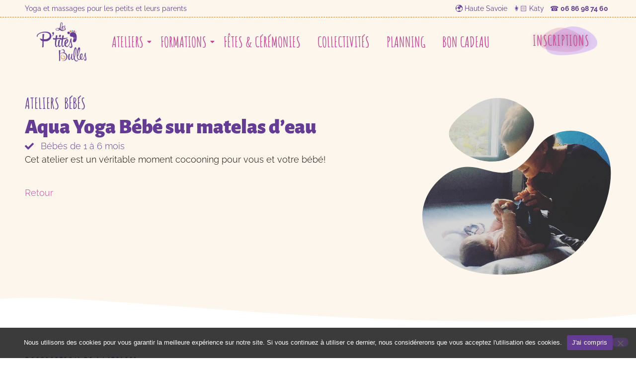

--- FILE ---
content_type: text/html; charset=UTF-8
request_url: https://lesptitesbulles74.com/atelier/aqua-yoga-bebe-sur-matelas-deau/
body_size: 21266
content:
<!DOCTYPE html>
<html lang="fr-FR">
<head>
	<meta charset="UTF-8">
		<meta name='robots' content='index, follow, max-image-preview:large, max-snippet:-1, max-video-preview:-1' />
	<style>img:is([sizes="auto" i], [sizes^="auto," i]) { contain-intrinsic-size: 3000px 1500px }</style>
	
	<!-- This site is optimized with the Yoast SEO plugin v26.8 - https://yoast.com/product/yoast-seo-wordpress/ -->
	<title>Aqua Yoga Bébé sur matelas d&#039;eau - Les P&#039;tites Bulles</title>
	<meta name="description" content="Votre bébé sur un matelas d&#039;eau pour recréer l&#039;utérus, suivi de yoga doux, automassages, respiration, et relaxation avec bébé à vos côtés." />
	<link rel="canonical" href="https://lesptitesbulles74.com/atelier/aqua-yoga-bebe-sur-matelas-deau/" />
	<meta property="og:locale" content="fr_FR" />
	<meta property="og:type" content="article" />
	<meta property="og:title" content="Aqua Yoga Bébé sur matelas d&#039;eau - Les P&#039;tites Bulles" />
	<meta property="og:description" content="Votre bébé sur un matelas d&#039;eau pour recréer l&#039;utérus, suivi de yoga doux, automassages, respiration, et relaxation avec bébé à vos côtés." />
	<meta property="og:url" content="https://lesptitesbulles74.com/atelier/aqua-yoga-bebe-sur-matelas-deau/" />
	<meta property="og:site_name" content="Les P&#039;tites Bulles" />
	<meta property="article:publisher" content="https://www.facebook.com/profile.php?id=100063628058044" />
	<meta property="article:modified_time" content="2026-01-19T15:56:06+00:00" />
	<meta property="og:image" content="https://lesptitesbulles74.com/wp-content/uploads/241135397_235892368541697_8517648206497618680_n.webp" />
	<meta property="og:image:width" content="1440" />
	<meta property="og:image:height" content="1436" />
	<meta property="og:image:type" content="image/webp" />
	<meta name="twitter:card" content="summary_large_image" />
	<script type="application/ld+json" class="yoast-schema-graph">{"@context":"https://schema.org","@graph":[{"@type":"WebPage","@id":"https://lesptitesbulles74.com/atelier/aqua-yoga-bebe-sur-matelas-deau/","url":"https://lesptitesbulles74.com/atelier/aqua-yoga-bebe-sur-matelas-deau/","name":"Aqua Yoga Bébé sur matelas d'eau - Les P&#039;tites Bulles","isPartOf":{"@id":"https://lesptitesbulles74.com/#website"},"primaryImageOfPage":{"@id":"https://lesptitesbulles74.com/atelier/aqua-yoga-bebe-sur-matelas-deau/#primaryimage"},"image":{"@id":"https://lesptitesbulles74.com/atelier/aqua-yoga-bebe-sur-matelas-deau/#primaryimage"},"thumbnailUrl":"https://lesptitesbulles74.com/wp-content/uploads/241135397_235892368541697_8517648206497618680_n.webp","datePublished":"2024-04-29T19:31:12+00:00","dateModified":"2026-01-19T15:56:06+00:00","description":"Votre bébé sur un matelas d'eau pour recréer l'utérus, suivi de yoga doux, automassages, respiration, et relaxation avec bébé à vos côtés.","breadcrumb":{"@id":"https://lesptitesbulles74.com/atelier/aqua-yoga-bebe-sur-matelas-deau/#breadcrumb"},"inLanguage":"fr-FR","potentialAction":[{"@type":"ReadAction","target":["https://lesptitesbulles74.com/atelier/aqua-yoga-bebe-sur-matelas-deau/"]}]},{"@type":"ImageObject","inLanguage":"fr-FR","@id":"https://lesptitesbulles74.com/atelier/aqua-yoga-bebe-sur-matelas-deau/#primaryimage","url":"https://lesptitesbulles74.com/wp-content/uploads/241135397_235892368541697_8517648206497618680_n.webp","contentUrl":"https://lesptitesbulles74.com/wp-content/uploads/241135397_235892368541697_8517648206497618680_n.webp","width":1440,"height":1436},{"@type":"BreadcrumbList","@id":"https://lesptitesbulles74.com/atelier/aqua-yoga-bebe-sur-matelas-deau/#breadcrumb","itemListElement":[{"@type":"ListItem","position":1,"name":"Accueil","item":"https://lesptitesbulles74.com/"},{"@type":"ListItem","position":2,"name":"Ateliers","item":"https://lesptitesbulles74.com/atelier/"},{"@type":"ListItem","position":3,"name":"Aqua Yoga Bébé sur matelas d&rsquo;eau"}]},{"@type":"WebSite","@id":"https://lesptitesbulles74.com/#website","url":"https://lesptitesbulles74.com/","name":"Les P'tites Bulles","description":"Yoga et massages pour les petits et les parents - Annemasse","potentialAction":[{"@type":"SearchAction","target":{"@type":"EntryPoint","urlTemplate":"https://lesptitesbulles74.com/?s={search_term_string}"},"query-input":{"@type":"PropertyValueSpecification","valueRequired":true,"valueName":"search_term_string"}}],"inLanguage":"fr-FR"}]}</script>
	<!-- / Yoast SEO plugin. -->


<link rel='dns-prefetch' href='//www.googletagmanager.com' />
<script>
window._wpemojiSettings = {"baseUrl":"https:\/\/s.w.org\/images\/core\/emoji\/16.0.1\/72x72\/","ext":".png","svgUrl":"https:\/\/s.w.org\/images\/core\/emoji\/16.0.1\/svg\/","svgExt":".svg","source":{"concatemoji":"https:\/\/lesptitesbulles74.com\/wp-includes\/js\/wp-emoji-release.min.js?ver=6.8.3"}};
/*! This file is auto-generated */
!function(s,n){var o,i,e;function c(e){try{var t={supportTests:e,timestamp:(new Date).valueOf()};sessionStorage.setItem(o,JSON.stringify(t))}catch(e){}}function p(e,t,n){e.clearRect(0,0,e.canvas.width,e.canvas.height),e.fillText(t,0,0);var t=new Uint32Array(e.getImageData(0,0,e.canvas.width,e.canvas.height).data),a=(e.clearRect(0,0,e.canvas.width,e.canvas.height),e.fillText(n,0,0),new Uint32Array(e.getImageData(0,0,e.canvas.width,e.canvas.height).data));return t.every(function(e,t){return e===a[t]})}function u(e,t){e.clearRect(0,0,e.canvas.width,e.canvas.height),e.fillText(t,0,0);for(var n=e.getImageData(16,16,1,1),a=0;a<n.data.length;a++)if(0!==n.data[a])return!1;return!0}function f(e,t,n,a){switch(t){case"flag":return n(e,"\ud83c\udff3\ufe0f\u200d\u26a7\ufe0f","\ud83c\udff3\ufe0f\u200b\u26a7\ufe0f")?!1:!n(e,"\ud83c\udde8\ud83c\uddf6","\ud83c\udde8\u200b\ud83c\uddf6")&&!n(e,"\ud83c\udff4\udb40\udc67\udb40\udc62\udb40\udc65\udb40\udc6e\udb40\udc67\udb40\udc7f","\ud83c\udff4\u200b\udb40\udc67\u200b\udb40\udc62\u200b\udb40\udc65\u200b\udb40\udc6e\u200b\udb40\udc67\u200b\udb40\udc7f");case"emoji":return!a(e,"\ud83e\udedf")}return!1}function g(e,t,n,a){var r="undefined"!=typeof WorkerGlobalScope&&self instanceof WorkerGlobalScope?new OffscreenCanvas(300,150):s.createElement("canvas"),o=r.getContext("2d",{willReadFrequently:!0}),i=(o.textBaseline="top",o.font="600 32px Arial",{});return e.forEach(function(e){i[e]=t(o,e,n,a)}),i}function t(e){var t=s.createElement("script");t.src=e,t.defer=!0,s.head.appendChild(t)}"undefined"!=typeof Promise&&(o="wpEmojiSettingsSupports",i=["flag","emoji"],n.supports={everything:!0,everythingExceptFlag:!0},e=new Promise(function(e){s.addEventListener("DOMContentLoaded",e,{once:!0})}),new Promise(function(t){var n=function(){try{var e=JSON.parse(sessionStorage.getItem(o));if("object"==typeof e&&"number"==typeof e.timestamp&&(new Date).valueOf()<e.timestamp+604800&&"object"==typeof e.supportTests)return e.supportTests}catch(e){}return null}();if(!n){if("undefined"!=typeof Worker&&"undefined"!=typeof OffscreenCanvas&&"undefined"!=typeof URL&&URL.createObjectURL&&"undefined"!=typeof Blob)try{var e="postMessage("+g.toString()+"("+[JSON.stringify(i),f.toString(),p.toString(),u.toString()].join(",")+"));",a=new Blob([e],{type:"text/javascript"}),r=new Worker(URL.createObjectURL(a),{name:"wpTestEmojiSupports"});return void(r.onmessage=function(e){c(n=e.data),r.terminate(),t(n)})}catch(e){}c(n=g(i,f,p,u))}t(n)}).then(function(e){for(var t in e)n.supports[t]=e[t],n.supports.everything=n.supports.everything&&n.supports[t],"flag"!==t&&(n.supports.everythingExceptFlag=n.supports.everythingExceptFlag&&n.supports[t]);n.supports.everythingExceptFlag=n.supports.everythingExceptFlag&&!n.supports.flag,n.DOMReady=!1,n.readyCallback=function(){n.DOMReady=!0}}).then(function(){return e}).then(function(){var e;n.supports.everything||(n.readyCallback(),(e=n.source||{}).concatemoji?t(e.concatemoji):e.wpemoji&&e.twemoji&&(t(e.twemoji),t(e.wpemoji)))}))}((window,document),window._wpemojiSettings);
</script>
<style id='wp-emoji-styles-inline-css'>

	img.wp-smiley, img.emoji {
		display: inline !important;
		border: none !important;
		box-shadow: none !important;
		height: 1em !important;
		width: 1em !important;
		margin: 0 0.07em !important;
		vertical-align: -0.1em !important;
		background: none !important;
		padding: 0 !important;
	}
</style>
<link rel='stylesheet' id='wp-block-library-css' href='https://lesptitesbulles74.com/wp-includes/css/dist/block-library/style.min.css?ver=6.8.3' media='all' />
<style id='global-styles-inline-css'>
:root{--wp--preset--aspect-ratio--square: 1;--wp--preset--aspect-ratio--4-3: 4/3;--wp--preset--aspect-ratio--3-4: 3/4;--wp--preset--aspect-ratio--3-2: 3/2;--wp--preset--aspect-ratio--2-3: 2/3;--wp--preset--aspect-ratio--16-9: 16/9;--wp--preset--aspect-ratio--9-16: 9/16;--wp--preset--color--black: #000000;--wp--preset--color--cyan-bluish-gray: #abb8c3;--wp--preset--color--white: #ffffff;--wp--preset--color--pale-pink: #f78da7;--wp--preset--color--vivid-red: #cf2e2e;--wp--preset--color--luminous-vivid-orange: #ff6900;--wp--preset--color--luminous-vivid-amber: #fcb900;--wp--preset--color--light-green-cyan: #7bdcb5;--wp--preset--color--vivid-green-cyan: #00d084;--wp--preset--color--pale-cyan-blue: #8ed1fc;--wp--preset--color--vivid-cyan-blue: #0693e3;--wp--preset--color--vivid-purple: #9b51e0;--wp--preset--gradient--vivid-cyan-blue-to-vivid-purple: linear-gradient(135deg,rgba(6,147,227,1) 0%,rgb(155,81,224) 100%);--wp--preset--gradient--light-green-cyan-to-vivid-green-cyan: linear-gradient(135deg,rgb(122,220,180) 0%,rgb(0,208,130) 100%);--wp--preset--gradient--luminous-vivid-amber-to-luminous-vivid-orange: linear-gradient(135deg,rgba(252,185,0,1) 0%,rgba(255,105,0,1) 100%);--wp--preset--gradient--luminous-vivid-orange-to-vivid-red: linear-gradient(135deg,rgba(255,105,0,1) 0%,rgb(207,46,46) 100%);--wp--preset--gradient--very-light-gray-to-cyan-bluish-gray: linear-gradient(135deg,rgb(238,238,238) 0%,rgb(169,184,195) 100%);--wp--preset--gradient--cool-to-warm-spectrum: linear-gradient(135deg,rgb(74,234,220) 0%,rgb(151,120,209) 20%,rgb(207,42,186) 40%,rgb(238,44,130) 60%,rgb(251,105,98) 80%,rgb(254,248,76) 100%);--wp--preset--gradient--blush-light-purple: linear-gradient(135deg,rgb(255,206,236) 0%,rgb(152,150,240) 100%);--wp--preset--gradient--blush-bordeaux: linear-gradient(135deg,rgb(254,205,165) 0%,rgb(254,45,45) 50%,rgb(107,0,62) 100%);--wp--preset--gradient--luminous-dusk: linear-gradient(135deg,rgb(255,203,112) 0%,rgb(199,81,192) 50%,rgb(65,88,208) 100%);--wp--preset--gradient--pale-ocean: linear-gradient(135deg,rgb(255,245,203) 0%,rgb(182,227,212) 50%,rgb(51,167,181) 100%);--wp--preset--gradient--electric-grass: linear-gradient(135deg,rgb(202,248,128) 0%,rgb(113,206,126) 100%);--wp--preset--gradient--midnight: linear-gradient(135deg,rgb(2,3,129) 0%,rgb(40,116,252) 100%);--wp--preset--font-size--small: 13px;--wp--preset--font-size--medium: 20px;--wp--preset--font-size--large: 36px;--wp--preset--font-size--x-large: 42px;--wp--preset--spacing--20: 0.44rem;--wp--preset--spacing--30: 0.67rem;--wp--preset--spacing--40: 1rem;--wp--preset--spacing--50: 1.5rem;--wp--preset--spacing--60: 2.25rem;--wp--preset--spacing--70: 3.38rem;--wp--preset--spacing--80: 5.06rem;--wp--preset--shadow--natural: 6px 6px 9px rgba(0, 0, 0, 0.2);--wp--preset--shadow--deep: 12px 12px 50px rgba(0, 0, 0, 0.4);--wp--preset--shadow--sharp: 6px 6px 0px rgba(0, 0, 0, 0.2);--wp--preset--shadow--outlined: 6px 6px 0px -3px rgba(255, 255, 255, 1), 6px 6px rgba(0, 0, 0, 1);--wp--preset--shadow--crisp: 6px 6px 0px rgba(0, 0, 0, 1);}:root { --wp--style--global--content-size: 800px;--wp--style--global--wide-size: 1200px; }:where(body) { margin: 0; }.wp-site-blocks > .alignleft { float: left; margin-right: 2em; }.wp-site-blocks > .alignright { float: right; margin-left: 2em; }.wp-site-blocks > .aligncenter { justify-content: center; margin-left: auto; margin-right: auto; }:where(.wp-site-blocks) > * { margin-block-start: 24px; margin-block-end: 0; }:where(.wp-site-blocks) > :first-child { margin-block-start: 0; }:where(.wp-site-blocks) > :last-child { margin-block-end: 0; }:root { --wp--style--block-gap: 24px; }:root :where(.is-layout-flow) > :first-child{margin-block-start: 0;}:root :where(.is-layout-flow) > :last-child{margin-block-end: 0;}:root :where(.is-layout-flow) > *{margin-block-start: 24px;margin-block-end: 0;}:root :where(.is-layout-constrained) > :first-child{margin-block-start: 0;}:root :where(.is-layout-constrained) > :last-child{margin-block-end: 0;}:root :where(.is-layout-constrained) > *{margin-block-start: 24px;margin-block-end: 0;}:root :where(.is-layout-flex){gap: 24px;}:root :where(.is-layout-grid){gap: 24px;}.is-layout-flow > .alignleft{float: left;margin-inline-start: 0;margin-inline-end: 2em;}.is-layout-flow > .alignright{float: right;margin-inline-start: 2em;margin-inline-end: 0;}.is-layout-flow > .aligncenter{margin-left: auto !important;margin-right: auto !important;}.is-layout-constrained > .alignleft{float: left;margin-inline-start: 0;margin-inline-end: 2em;}.is-layout-constrained > .alignright{float: right;margin-inline-start: 2em;margin-inline-end: 0;}.is-layout-constrained > .aligncenter{margin-left: auto !important;margin-right: auto !important;}.is-layout-constrained > :where(:not(.alignleft):not(.alignright):not(.alignfull)){max-width: var(--wp--style--global--content-size);margin-left: auto !important;margin-right: auto !important;}.is-layout-constrained > .alignwide{max-width: var(--wp--style--global--wide-size);}body .is-layout-flex{display: flex;}.is-layout-flex{flex-wrap: wrap;align-items: center;}.is-layout-flex > :is(*, div){margin: 0;}body .is-layout-grid{display: grid;}.is-layout-grid > :is(*, div){margin: 0;}body{padding-top: 0px;padding-right: 0px;padding-bottom: 0px;padding-left: 0px;}a:where(:not(.wp-element-button)){text-decoration: underline;}:root :where(.wp-element-button, .wp-block-button__link){background-color: #32373c;border-width: 0;color: #fff;font-family: inherit;font-size: inherit;line-height: inherit;padding: calc(0.667em + 2px) calc(1.333em + 2px);text-decoration: none;}.has-black-color{color: var(--wp--preset--color--black) !important;}.has-cyan-bluish-gray-color{color: var(--wp--preset--color--cyan-bluish-gray) !important;}.has-white-color{color: var(--wp--preset--color--white) !important;}.has-pale-pink-color{color: var(--wp--preset--color--pale-pink) !important;}.has-vivid-red-color{color: var(--wp--preset--color--vivid-red) !important;}.has-luminous-vivid-orange-color{color: var(--wp--preset--color--luminous-vivid-orange) !important;}.has-luminous-vivid-amber-color{color: var(--wp--preset--color--luminous-vivid-amber) !important;}.has-light-green-cyan-color{color: var(--wp--preset--color--light-green-cyan) !important;}.has-vivid-green-cyan-color{color: var(--wp--preset--color--vivid-green-cyan) !important;}.has-pale-cyan-blue-color{color: var(--wp--preset--color--pale-cyan-blue) !important;}.has-vivid-cyan-blue-color{color: var(--wp--preset--color--vivid-cyan-blue) !important;}.has-vivid-purple-color{color: var(--wp--preset--color--vivid-purple) !important;}.has-black-background-color{background-color: var(--wp--preset--color--black) !important;}.has-cyan-bluish-gray-background-color{background-color: var(--wp--preset--color--cyan-bluish-gray) !important;}.has-white-background-color{background-color: var(--wp--preset--color--white) !important;}.has-pale-pink-background-color{background-color: var(--wp--preset--color--pale-pink) !important;}.has-vivid-red-background-color{background-color: var(--wp--preset--color--vivid-red) !important;}.has-luminous-vivid-orange-background-color{background-color: var(--wp--preset--color--luminous-vivid-orange) !important;}.has-luminous-vivid-amber-background-color{background-color: var(--wp--preset--color--luminous-vivid-amber) !important;}.has-light-green-cyan-background-color{background-color: var(--wp--preset--color--light-green-cyan) !important;}.has-vivid-green-cyan-background-color{background-color: var(--wp--preset--color--vivid-green-cyan) !important;}.has-pale-cyan-blue-background-color{background-color: var(--wp--preset--color--pale-cyan-blue) !important;}.has-vivid-cyan-blue-background-color{background-color: var(--wp--preset--color--vivid-cyan-blue) !important;}.has-vivid-purple-background-color{background-color: var(--wp--preset--color--vivid-purple) !important;}.has-black-border-color{border-color: var(--wp--preset--color--black) !important;}.has-cyan-bluish-gray-border-color{border-color: var(--wp--preset--color--cyan-bluish-gray) !important;}.has-white-border-color{border-color: var(--wp--preset--color--white) !important;}.has-pale-pink-border-color{border-color: var(--wp--preset--color--pale-pink) !important;}.has-vivid-red-border-color{border-color: var(--wp--preset--color--vivid-red) !important;}.has-luminous-vivid-orange-border-color{border-color: var(--wp--preset--color--luminous-vivid-orange) !important;}.has-luminous-vivid-amber-border-color{border-color: var(--wp--preset--color--luminous-vivid-amber) !important;}.has-light-green-cyan-border-color{border-color: var(--wp--preset--color--light-green-cyan) !important;}.has-vivid-green-cyan-border-color{border-color: var(--wp--preset--color--vivid-green-cyan) !important;}.has-pale-cyan-blue-border-color{border-color: var(--wp--preset--color--pale-cyan-blue) !important;}.has-vivid-cyan-blue-border-color{border-color: var(--wp--preset--color--vivid-cyan-blue) !important;}.has-vivid-purple-border-color{border-color: var(--wp--preset--color--vivid-purple) !important;}.has-vivid-cyan-blue-to-vivid-purple-gradient-background{background: var(--wp--preset--gradient--vivid-cyan-blue-to-vivid-purple) !important;}.has-light-green-cyan-to-vivid-green-cyan-gradient-background{background: var(--wp--preset--gradient--light-green-cyan-to-vivid-green-cyan) !important;}.has-luminous-vivid-amber-to-luminous-vivid-orange-gradient-background{background: var(--wp--preset--gradient--luminous-vivid-amber-to-luminous-vivid-orange) !important;}.has-luminous-vivid-orange-to-vivid-red-gradient-background{background: var(--wp--preset--gradient--luminous-vivid-orange-to-vivid-red) !important;}.has-very-light-gray-to-cyan-bluish-gray-gradient-background{background: var(--wp--preset--gradient--very-light-gray-to-cyan-bluish-gray) !important;}.has-cool-to-warm-spectrum-gradient-background{background: var(--wp--preset--gradient--cool-to-warm-spectrum) !important;}.has-blush-light-purple-gradient-background{background: var(--wp--preset--gradient--blush-light-purple) !important;}.has-blush-bordeaux-gradient-background{background: var(--wp--preset--gradient--blush-bordeaux) !important;}.has-luminous-dusk-gradient-background{background: var(--wp--preset--gradient--luminous-dusk) !important;}.has-pale-ocean-gradient-background{background: var(--wp--preset--gradient--pale-ocean) !important;}.has-electric-grass-gradient-background{background: var(--wp--preset--gradient--electric-grass) !important;}.has-midnight-gradient-background{background: var(--wp--preset--gradient--midnight) !important;}.has-small-font-size{font-size: var(--wp--preset--font-size--small) !important;}.has-medium-font-size{font-size: var(--wp--preset--font-size--medium) !important;}.has-large-font-size{font-size: var(--wp--preset--font-size--large) !important;}.has-x-large-font-size{font-size: var(--wp--preset--font-size--x-large) !important;}
:root :where(.wp-block-pullquote){font-size: 1.5em;line-height: 1.6;}
</style>
<link rel='stylesheet' id='contact-form-7-css' href='https://lesptitesbulles74.com/wp-content/plugins/contact-form-7/includes/css/styles.css?ver=6.1.4' media='all' />
<link rel='stylesheet' id='cookie-notice-front-css' href='https://lesptitesbulles74.com/wp-content/plugins/cookie-notice/css/front.min.css?ver=2.5.11' media='all' />
<link rel='stylesheet' id='elementor-frontend-css' href='https://lesptitesbulles74.com/wp-content/uploads/elementor/css/custom-frontend.min.css?ver=1769550061' media='all' />
<link rel='stylesheet' id='widget-heading-css' href='https://lesptitesbulles74.com/wp-content/plugins/elementor/assets/css/widget-heading.min.css?ver=3.34.3' media='all' />
<link rel='stylesheet' id='widget-image-css' href='https://lesptitesbulles74.com/wp-content/plugins/elementor/assets/css/widget-image.min.css?ver=3.34.3' media='all' />
<link rel='stylesheet' id='elementor-post-4104-css' href='https://lesptitesbulles74.com/wp-content/uploads/elementor/css/post-4104.css?ver=1769588925' media='all' />
<link rel='stylesheet' id='elementor-post-4036-css' href='https://lesptitesbulles74.com/wp-content/uploads/elementor/css/post-4036.css?ver=1769550061' media='all' />
<link rel='stylesheet' id='widget-icon-list-css' href='https://lesptitesbulles74.com/wp-content/uploads/elementor/css/custom-widget-icon-list.min.css?ver=1769550061' media='all' />
<link rel='stylesheet' id='elementor-post-4043-css' href='https://lesptitesbulles74.com/wp-content/uploads/elementor/css/post-4043.css?ver=1769550061' media='all' />
<link rel='stylesheet' id='elementor-post-4028-css' href='https://lesptitesbulles74.com/wp-content/uploads/elementor/css/post-4028.css?ver=1769550061' media='all' />
<link rel='stylesheet' id='hello-elementor-css' href='https://lesptitesbulles74.com/wp-content/themes/hello-elementor/assets/css/reset.css?ver=3.4.4' media='all' />
<link rel='stylesheet' id='hello-elementor-theme-style-css' href='https://lesptitesbulles74.com/wp-content/themes/hello-elementor/assets/css/theme.css?ver=3.4.4' media='all' />
<link rel='stylesheet' id='elementor-post-2745-css' href='https://lesptitesbulles74.com/wp-content/uploads/elementor/css/post-2745.css?ver=1769550061' media='all' />
<link rel='stylesheet' id='wpr-link-animations-css-css' href='https://lesptitesbulles74.com/wp-content/plugins/royal-elementor-addons/assets/css/lib/animations/wpr-link-animations.min.css?ver=1.7.1046' media='all' />
<link rel='stylesheet' id='wpr-text-animations-css-css' href='https://lesptitesbulles74.com/wp-content/plugins/royal-elementor-addons/assets/css/lib/animations/text-animations.min.css?ver=1.7.1046' media='all' />
<link rel='stylesheet' id='wpr-addons-css-css' href='https://lesptitesbulles74.com/wp-content/plugins/royal-elementor-addons/assets/css/frontend.min.css?ver=1.7.1046' media='all' />
<link rel='stylesheet' id='font-awesome-5-all-css' href='https://lesptitesbulles74.com/wp-content/plugins/elementor/assets/lib/font-awesome/css/all.min.css?ver=1.7.1046' media='all' />
<link rel='stylesheet' id='chld_thm_cfg_child-css' href='https://lesptitesbulles74.com/wp-content/themes/hello-elementor-child/style.css?ver=6.8.3' media='all' />
<link rel='stylesheet' id='elementor-gf-local-raleway-css' href='https://lesptitesbulles74.com/wp-content/uploads/elementor/google-fonts/css/raleway.css?ver=1742247500' media='all' />
<link rel='stylesheet' id='elementor-gf-local-amaticsc-css' href='https://lesptitesbulles74.com/wp-content/uploads/elementor/google-fonts/css/amaticsc.css?ver=1742247495' media='all' />
<link rel='stylesheet' id='elementor-gf-local-opensans-css' href='https://lesptitesbulles74.com/wp-content/uploads/elementor/google-fonts/css/opensans.css?ver=1742252180' media='all' />
<link rel='stylesheet' id='elementor-gf-local-alegreyasans-css' href='https://lesptitesbulles74.com/wp-content/uploads/elementor/google-fonts/css/alegreyasans.css?ver=1742247494' media='all' />
<script data-cfasync="false" src="https://lesptitesbulles74.com/wp-includes/js/jquery/jquery.min.js?ver=3.7.1" id="jquery-core-js"></script>
<script data-cfasync="false" src="https://lesptitesbulles74.com/wp-includes/js/jquery/jquery-migrate.min.js?ver=3.4.1" id="jquery-migrate-js"></script>

<!-- Extrait de code de la balise Google (gtag.js) ajouté par Site Kit -->
<!-- Extrait Google Analytics ajouté par Site Kit -->
<script src="https://www.googletagmanager.com/gtag/js?id=GT-KTRXBKQH" id="google_gtagjs-js" async></script>
<script id="google_gtagjs-js-after">
window.dataLayer = window.dataLayer || [];function gtag(){dataLayer.push(arguments);}
gtag("set","linker",{"domains":["lesptitesbulles74.com"]});
gtag("js", new Date());
gtag("set", "developer_id.dZTNiMT", true);
gtag("config", "GT-KTRXBKQH");
</script>
<link rel="https://api.w.org/" href="https://lesptitesbulles74.com/wp-json/" /><link rel="alternate" title="JSON" type="application/json" href="https://lesptitesbulles74.com/wp-json/wp/v2/atelier/4104" /><link rel="EditURI" type="application/rsd+xml" title="RSD" href="https://lesptitesbulles74.com/xmlrpc.php?rsd" />
<meta name="generator" content="WordPress 6.8.3" />
<link rel='shortlink' href='https://lesptitesbulles74.com/?p=4104' />
<link rel="alternate" title="oEmbed (JSON)" type="application/json+oembed" href="https://lesptitesbulles74.com/wp-json/oembed/1.0/embed?url=https%3A%2F%2Flesptitesbulles74.com%2Fatelier%2Faqua-yoga-bebe-sur-matelas-deau%2F" />
<link rel="alternate" title="oEmbed (XML)" type="text/xml+oembed" href="https://lesptitesbulles74.com/wp-json/oembed/1.0/embed?url=https%3A%2F%2Flesptitesbulles74.com%2Fatelier%2Faqua-yoga-bebe-sur-matelas-deau%2F&#038;format=xml" />
<meta name="generator" content="Site Kit by Google 1.171.0" /><meta name="generator" content="Elementor 3.34.3; features: e_font_icon_svg, additional_custom_breakpoints; settings: css_print_method-external, google_font-enabled, font_display-swap">
			<style>
				.e-con.e-parent:nth-of-type(n+4):not(.e-lazyloaded):not(.e-no-lazyload),
				.e-con.e-parent:nth-of-type(n+4):not(.e-lazyloaded):not(.e-no-lazyload) * {
					background-image: none !important;
				}
				@media screen and (max-height: 1024px) {
					.e-con.e-parent:nth-of-type(n+3):not(.e-lazyloaded):not(.e-no-lazyload),
					.e-con.e-parent:nth-of-type(n+3):not(.e-lazyloaded):not(.e-no-lazyload) * {
						background-image: none !important;
					}
				}
				@media screen and (max-height: 640px) {
					.e-con.e-parent:nth-of-type(n+2):not(.e-lazyloaded):not(.e-no-lazyload),
					.e-con.e-parent:nth-of-type(n+2):not(.e-lazyloaded):not(.e-no-lazyload) * {
						background-image: none !important;
					}
				}
			</style>
			<meta name="redi-version" content="1.2.7" />			<meta name="theme-color" content="#FCF6ED">
			<link rel="icon" href="https://lesptitesbulles74.com/wp-content/uploads/2016/06/cropped-Pied-LPB74_512px-32x32.png" sizes="32x32" />
<link rel="icon" href="https://lesptitesbulles74.com/wp-content/uploads/2016/06/cropped-Pied-LPB74_512px-192x192.png" sizes="192x192" />
<link rel="apple-touch-icon" href="https://lesptitesbulles74.com/wp-content/uploads/2016/06/cropped-Pied-LPB74_512px-180x180.png" />
<meta name="msapplication-TileImage" content="https://lesptitesbulles74.com/wp-content/uploads/2016/06/cropped-Pied-LPB74_512px-270x270.png" />
		<style id="wp-custom-css">
			a {
	text-decoration: none !important;
}
		</style>
		<style id="wpr_lightbox_styles">
				.lg-backdrop {
					background-color: rgba(0,0,0,0.6) !important;
				}
				.lg-toolbar,
				.lg-dropdown {
					background-color: rgba(0,0,0,0.8) !important;
				}
				.lg-dropdown:after {
					border-bottom-color: rgba(0,0,0,0.8) !important;
				}
				.lg-sub-html {
					background-color: rgba(0,0,0,0.8) !important;
				}
				.lg-thumb-outer,
				.lg-progress-bar {
					background-color: #444444 !important;
				}
				.lg-progress {
					background-color: #a90707 !important;
				}
				.lg-icon {
					color: #efefef !important;
					font-size: 20px !important;
				}
				.lg-icon.lg-toogle-thumb {
					font-size: 24px !important;
				}
				.lg-icon:hover,
				.lg-dropdown-text:hover {
					color: #ffffff !important;
				}
				.lg-sub-html,
				.lg-dropdown-text {
					color: #efefef !important;
					font-size: 14px !important;
				}
				#lg-counter {
					color: #efefef !important;
					font-size: 14px !important;
				}
				.lg-prev,
				.lg-next {
					font-size: 35px !important;
				}

				/* Defaults */
				.lg-icon {
				background-color: transparent !important;
				}

				#lg-counter {
				opacity: 0.9;
				}

				.lg-thumb-outer {
				padding: 0 10px;
				}

				.lg-thumb-item {
				border-radius: 0 !important;
				border: none !important;
				opacity: 0.5;
				}

				.lg-thumb-item.active {
					opacity: 1;
				}
	         </style>	<meta name="viewport" content="width=device-width, initial-scale=1.0, viewport-fit=cover" /></head>

<body class="wp-singular atelier-template-default single single-atelier postid-4104 wp-embed-responsive wp-theme-hello-elementor wp-child-theme-hello-elementor-child cookies-not-set hello-elementor-default elementor-default elementor-template-canvas elementor-kit-2745 elementor-page elementor-page-4104">
	<style>.elementor-4036 .elementor-element.elementor-element-b0b130f{--display:flex;--min-height:20px;--flex-direction:row;--container-widget-width:initial;--container-widget-height:100%;--container-widget-flex-grow:1;--container-widget-align-self:stretch;--flex-wrap-mobile:wrap;--gap:0px 0px;--row-gap:0px;--column-gap:0px;border-style:dashed;--border-style:dashed;border-width:0px 0px 1px 0px;--border-top-width:0px;--border-right-width:0px;--border-bottom-width:1px;--border-left-width:0px;border-color:var( --e-global-color-aa79f33 );--border-color:var( --e-global-color-aa79f33 );--border-radius:0px 0px 0px 0px;--margin-top:0px;--margin-bottom:0px;--margin-left:0px;--margin-right:0px;--padding-top:0px;--padding-bottom:0px;--padding-left:0px;--padding-right:0px;}.elementor-4036 .elementor-element.elementor-element-b0b130f:not(.elementor-motion-effects-element-type-background), .elementor-4036 .elementor-element.elementor-element-b0b130f > .elementor-motion-effects-container > .elementor-motion-effects-layer{background-color:var( --e-global-color-7ef03cb );}.elementor-4036 .elementor-element.elementor-element-8e66ead{--display:flex;--flex-direction:column;--container-widget-width:100%;--container-widget-height:initial;--container-widget-flex-grow:0;--container-widget-align-self:initial;--flex-wrap-mobile:wrap;--justify-content:center;}.elementor-4036 .elementor-element.elementor-element-a1dce33 .elementor-heading-title{font-family:"Raleway", Sans-serif;font-size:14px;font-weight:normal;color:var( --e-global-color-primary );}.elementor-4036 .elementor-element.elementor-element-bab0b32{--display:flex;--flex-direction:column;--container-widget-width:100%;--container-widget-height:initial;--container-widget-flex-grow:0;--container-widget-align-self:initial;--flex-wrap-mobile:wrap;--justify-content:center;--padding-top:0px;--padding-bottom:0px;--padding-left:0px;--padding-right:16px;}.elementor-4036 .elementor-element.elementor-element-bab0b32.e-con{--align-self:center;}.elementor-4036 .elementor-element.elementor-element-cea9a3a{text-align:end;}.elementor-4036 .elementor-element.elementor-element-cea9a3a .elementor-heading-title{font-family:"Raleway", Sans-serif;font-size:14px;font-weight:400;color:var( --e-global-color-primary );}.elementor-4036 .elementor-element.elementor-element-8efecbf{--display:flex;--flex-direction:row;--container-widget-width:initial;--container-widget-height:100%;--container-widget-flex-grow:1;--container-widget-align-self:stretch;--flex-wrap-mobile:wrap;--gap:0px 0px;--row-gap:0px;--column-gap:0px;--margin-top:0px;--margin-bottom:0px;--margin-left:0px;--margin-right:0px;}.elementor-4036 .elementor-element.elementor-element-8efecbf:not(.elementor-motion-effects-element-type-background), .elementor-4036 .elementor-element.elementor-element-8efecbf > .elementor-motion-effects-container > .elementor-motion-effects-layer{background-color:var( --e-global-color-7ef03cb );}.elementor-4036 .elementor-element.elementor-element-583932c{--display:flex;--flex-direction:column;--container-widget-width:100%;--container-widget-height:initial;--container-widget-flex-grow:0;--container-widget-align-self:initial;--flex-wrap-mobile:wrap;--justify-content:center;--padding-top:0px;--padding-bottom:0px;--padding-left:0px;--padding-right:0px;}.elementor-4036 .elementor-element.elementor-element-9b95570 img{width:100px;}.elementor-4036 .elementor-element.elementor-element-6c49295{--display:flex;--flex-direction:column;--container-widget-width:calc( ( 1 - var( --container-widget-flex-grow ) ) * 100% );--container-widget-height:initial;--container-widget-flex-grow:0;--container-widget-align-self:initial;--flex-wrap-mobile:wrap;--justify-content:center;--align-items:flex-end;}.elementor-4036 .elementor-element.elementor-element-8fc3949 .wpr-menu-item.wpr-pointer-item{transition-duration:0.2s;}.elementor-4036 .elementor-element.elementor-element-8fc3949 .wpr-menu-item.wpr-pointer-item:before{transition-duration:0.2s;}.elementor-4036 .elementor-element.elementor-element-8fc3949 .wpr-menu-item.wpr-pointer-item:after{transition-duration:0.2s;}.elementor-4036 .elementor-element.elementor-element-8fc3949 .wpr-mobile-toggle-wrap{text-align:center;}.elementor-4036 .elementor-element.elementor-element-8fc3949 .wpr-nav-menu .wpr-menu-item,
					 .elementor-4036 .elementor-element.elementor-element-8fc3949 .wpr-nav-menu > .menu-item-has-children > .wpr-sub-icon{color:var( --e-global-color-6ff45d3 );}.elementor-4036 .elementor-element.elementor-element-8fc3949 .wpr-nav-menu .wpr-menu-item:hover,
					 .elementor-4036 .elementor-element.elementor-element-8fc3949 .wpr-nav-menu > .menu-item-has-children:hover > .wpr-sub-icon,
					 .elementor-4036 .elementor-element.elementor-element-8fc3949 .wpr-nav-menu .wpr-menu-item.wpr-active-menu-item,
					 .elementor-4036 .elementor-element.elementor-element-8fc3949 .wpr-nav-menu > .menu-item-has-children.current_page_item > .wpr-sub-icon{color:var( --e-global-color-primary );}.elementor-4036 .elementor-element.elementor-element-8fc3949.wpr-pointer-line-fx .wpr-menu-item:before,
					 .elementor-4036 .elementor-element.elementor-element-8fc3949.wpr-pointer-line-fx .wpr-menu-item:after{background-color:#605BE5;}.elementor-4036 .elementor-element.elementor-element-8fc3949.wpr-pointer-border-fx .wpr-menu-item:before{border-color:#605BE5;border-width:2px;}.elementor-4036 .elementor-element.elementor-element-8fc3949.wpr-pointer-background-fx .wpr-menu-item:before{background-color:#605BE5;}.elementor-4036 .elementor-element.elementor-element-8fc3949 .menu-item-has-children .wpr-sub-icon{font-size:14px;}.elementor-4036 .elementor-element.elementor-element-8fc3949.wpr-pointer-background:not(.wpr-sub-icon-none) .wpr-nav-menu-horizontal .menu-item-has-children .wpr-pointer-item{padding-right:calc(14px + 7px);}.elementor-4036 .elementor-element.elementor-element-8fc3949.wpr-pointer-border:not(.wpr-sub-icon-none) .wpr-nav-menu-horizontal .menu-item-has-children .wpr-pointer-item{padding-right:calc(14px + 7px);}.elementor-4036 .elementor-element.elementor-element-8fc3949 .wpr-nav-menu .wpr-menu-item,.elementor-4036 .elementor-element.elementor-element-8fc3949 .wpr-mobile-nav-menu a,.elementor-4036 .elementor-element.elementor-element-8fc3949 .wpr-mobile-toggle-text{font-family:var( --e-global-typography-fbaf605-font-family ), Sans-serif;font-size:var( --e-global-typography-fbaf605-font-size );font-weight:var( --e-global-typography-fbaf605-font-weight );text-transform:var( --e-global-typography-fbaf605-text-transform );line-height:var( --e-global-typography-fbaf605-line-height );}.elementor-4036 .elementor-element.elementor-element-8fc3949.wpr-pointer-underline .wpr-menu-item:after,
					 .elementor-4036 .elementor-element.elementor-element-8fc3949.wpr-pointer-overline .wpr-menu-item:before,
					 .elementor-4036 .elementor-element.elementor-element-8fc3949.wpr-pointer-double-line .wpr-menu-item:before,
					 .elementor-4036 .elementor-element.elementor-element-8fc3949.wpr-pointer-double-line .wpr-menu-item:after{height:2px;}.elementor-4036 .elementor-element.elementor-element-8fc3949.wpr-pointer-underline>nav>ul>li>.wpr-menu-item:after,
					 .elementor-4036 .elementor-element.elementor-element-8fc3949.wpr-pointer-overline>nav>ul>li>.wpr-menu-item:before,
					 .elementor-4036 .elementor-element.elementor-element-8fc3949.wpr-pointer-double-line>nav>ul>li>.wpr-menu-item:before,
					 .elementor-4036 .elementor-element.elementor-element-8fc3949.wpr-pointer-double-line>nav>ul>li>.wpr-menu-item:after{height:2px;}.elementor-4036 .elementor-element.elementor-element-8fc3949.wpr-pointer-border-fx>nav>ul>li>.wpr-menu-item:before{border-width:2px;}.elementor-4036 .elementor-element.elementor-element-8fc3949.wpr-pointer-underline>.elementor-widget-container>nav>ul>li>.wpr-menu-item:after,
					 .elementor-4036 .elementor-element.elementor-element-8fc3949.wpr-pointer-overline>.elementor-widget-container>nav>ul>li>.wpr-menu-item:before,
					 .elementor-4036 .elementor-element.elementor-element-8fc3949.wpr-pointer-double-line>.elementor-widget-container>nav>ul>li>.wpr-menu-item:before,
					 .elementor-4036 .elementor-element.elementor-element-8fc3949.wpr-pointer-double-line>.elementor-widget-container>nav>ul>li>.wpr-menu-item:after{height:2px;}.elementor-4036 .elementor-element.elementor-element-8fc3949.wpr-pointer-border-fx>.elementor-widget-container>nav>ul>li>.wpr-menu-item:before{border-width:2px;}.elementor-4036 .elementor-element.elementor-element-8fc3949:not(.wpr-pointer-border-fx) .wpr-menu-item.wpr-pointer-item:before{transform:translateY(-0px);}.elementor-4036 .elementor-element.elementor-element-8fc3949:not(.wpr-pointer-border-fx) .wpr-menu-item.wpr-pointer-item:after{transform:translateY(0px);}.elementor-4036 .elementor-element.elementor-element-8fc3949 .wpr-nav-menu .wpr-menu-item{padding-left:7px;padding-right:7px;padding-top:15px;padding-bottom:15px;}.elementor-4036 .elementor-element.elementor-element-8fc3949.wpr-pointer-background:not(.wpr-sub-icon-none) .wpr-nav-menu-vertical .menu-item-has-children .wpr-sub-icon{text-indent:-7px;}.elementor-4036 .elementor-element.elementor-element-8fc3949.wpr-pointer-border:not(.wpr-sub-icon-none) .wpr-nav-menu-vertical .menu-item-has-children .wpr-sub-icon{text-indent:-7px;}.elementor-4036 .elementor-element.elementor-element-8fc3949 .wpr-nav-menu > .menu-item{margin-left:10px;margin-right:10px;}.elementor-4036 .elementor-element.elementor-element-8fc3949 .wpr-nav-menu-vertical .wpr-nav-menu > li > .wpr-sub-menu{margin-left:10px;}.elementor-4036 .elementor-element.elementor-element-8fc3949.wpr-main-menu-align-left .wpr-nav-menu-vertical .wpr-nav-menu > li > .wpr-sub-icon{right:10px;}.elementor-4036 .elementor-element.elementor-element-8fc3949.wpr-main-menu-align-right .wpr-nav-menu-vertical .wpr-nav-menu > li > .wpr-sub-icon{left:10px;}.elementor-4036 .elementor-element.elementor-element-8fc3949 .wpr-sub-menu .wpr-sub-menu-item,
					 .elementor-4036 .elementor-element.elementor-element-8fc3949 .wpr-sub-menu > .menu-item-has-children .wpr-sub-icon{color:var( --e-global-color-6ff45d3 );}.elementor-4036 .elementor-element.elementor-element-8fc3949 .wpr-sub-menu .wpr-sub-menu-item{background-color:#ffffff;font-family:var( --e-global-typography-fbaf605-font-family ), Sans-serif;font-size:var( --e-global-typography-fbaf605-font-size );font-weight:var( --e-global-typography-fbaf605-font-weight );text-transform:var( --e-global-typography-fbaf605-text-transform );line-height:var( --e-global-typography-fbaf605-line-height );padding-left:20px;padding-right:20px;padding-top:6px;padding-bottom:6px;}.elementor-4036 .elementor-element.elementor-element-8fc3949 .wpr-sub-menu .wpr-sub-menu-item:hover,
					 .elementor-4036 .elementor-element.elementor-element-8fc3949 .wpr-sub-menu > .menu-item-has-children .wpr-sub-menu-item:hover .wpr-sub-icon,
					 .elementor-4036 .elementor-element.elementor-element-8fc3949 .wpr-sub-menu .wpr-sub-menu-item.wpr-active-menu-item,
					 .elementor-4036 .elementor-element.elementor-element-8fc3949 .wpr-sub-menu > .menu-item-has-children.current_page_item .wpr-sub-icon{color:var( --e-global-color-primary );}.elementor-4036 .elementor-element.elementor-element-8fc3949 .wpr-sub-menu{width:230px;border-style:none;box-shadow:0px 0px 10px 0px rgba(0, 0, 0, 0.2);}.elementor-4036 .elementor-element.elementor-element-8fc3949 .wpr-sub-menu .wpr-sub-icon{right:20px;}.elementor-4036 .elementor-element.elementor-element-8fc3949.wpr-main-menu-align-right .wpr-nav-menu-vertical .wpr-sub-menu .wpr-sub-icon{left:20px;}.elementor-4036 .elementor-element.elementor-element-8fc3949 .wpr-mobile-nav-menu a,
					 .elementor-4036 .elementor-element.elementor-element-8fc3949 .wpr-mobile-nav-menu .menu-item-has-children > a:after{color:var( --e-global-color-6ff45d3 );}.elementor-4036 .elementor-element.elementor-element-8fc3949 .wpr-mobile-nav-menu li{background-color:var( --e-global-color-7ef03cb );}.elementor-4036 .elementor-element.elementor-element-8fc3949 .wpr-mobile-nav-menu li a:hover,
					 .elementor-4036 .elementor-element.elementor-element-8fc3949 .wpr-mobile-nav-menu .menu-item-has-children > a:hover:after,
					 .elementor-4036 .elementor-element.elementor-element-8fc3949 .wpr-mobile-nav-menu li a.wpr-active-menu-item,
					 .elementor-4036 .elementor-element.elementor-element-8fc3949 .wpr-mobile-nav-menu .menu-item-has-children.current_page_item > a:hover:after{color:var( --e-global-color-primary );}.elementor-4036 .elementor-element.elementor-element-8fc3949 .wpr-mobile-nav-menu a:hover,
					 .elementor-4036 .elementor-element.elementor-element-8fc3949 .wpr-mobile-nav-menu a.wpr-active-menu-item{background-color:var( --e-global-color-7ef03cb );}.elementor-4036 .elementor-element.elementor-element-8fc3949 .wpr-mobile-nav-menu a{padding-left:20px;padding-right:20px;}.elementor-4036 .elementor-element.elementor-element-8fc3949 .wpr-mobile-nav-menu .menu-item-has-children > a:after{margin-left:20px;margin-right:20px;}.elementor-4036 .elementor-element.elementor-element-8fc3949 .wpr-mobile-nav-menu .wpr-mobile-menu-item{padding-top:14px;padding-bottom:14px;}.elementor-4036 .elementor-element.elementor-element-8fc3949.wpr-mobile-divider-yes .wpr-mobile-nav-menu a{border-bottom-color:#e8e8e8;border-bottom-width:0px;}.elementor-4036 .elementor-element.elementor-element-8fc3949 .wpr-mobile-nav-menu .wpr-mobile-sub-menu-item{font-size:12px;padding-top:8px;padding-bottom:8px;}.elementor-4036 .elementor-element.elementor-element-8fc3949 .wpr-mobile-nav-menu{margin-top:10px;}.elementor-4036 .elementor-element.elementor-element-8fc3949 .wpr-mobile-toggle{border-color:var( --e-global-color-6ff45d3 );width:50px;border-width:0px;}.elementor-4036 .elementor-element.elementor-element-8fc3949 .wpr-mobile-toggle-text{color:var( --e-global-color-6ff45d3 );}.elementor-4036 .elementor-element.elementor-element-8fc3949 .wpr-mobile-toggle-line{background-color:var( --e-global-color-6ff45d3 );height:4px;margin-bottom:6px;}.elementor-4036 .elementor-element.elementor-element-8fc3949 .wpr-mobile-toggle:hover{border-color:var( --e-global-color-primary );}.elementor-4036 .elementor-element.elementor-element-8fc3949 .wpr-mobile-toggle:hover .wpr-mobile-toggle-text{color:var( --e-global-color-primary );}.elementor-4036 .elementor-element.elementor-element-8fc3949 .wpr-mobile-toggle:hover .wpr-mobile-toggle-line{background-color:var( --e-global-color-primary );}.elementor-4036 .elementor-element.elementor-element-834920c .wpr-menu-item.wpr-pointer-item{transition-duration:0.2s;}.elementor-4036 .elementor-element.elementor-element-834920c .wpr-menu-item.wpr-pointer-item:before{transition-duration:0.2s;}.elementor-4036 .elementor-element.elementor-element-834920c .wpr-menu-item.wpr-pointer-item:after{transition-duration:0.2s;}.elementor-4036 .elementor-element.elementor-element-834920c .wpr-mobile-toggle-wrap{text-align:center;}.elementor-4036 .elementor-element.elementor-element-834920c .wpr-nav-menu .wpr-menu-item,
					 .elementor-4036 .elementor-element.elementor-element-834920c .wpr-nav-menu > .menu-item-has-children > .wpr-sub-icon{color:var( --e-global-color-6ff45d3 );}.elementor-4036 .elementor-element.elementor-element-834920c .wpr-nav-menu .wpr-menu-item:hover,
					 .elementor-4036 .elementor-element.elementor-element-834920c .wpr-nav-menu > .menu-item-has-children:hover > .wpr-sub-icon,
					 .elementor-4036 .elementor-element.elementor-element-834920c .wpr-nav-menu .wpr-menu-item.wpr-active-menu-item,
					 .elementor-4036 .elementor-element.elementor-element-834920c .wpr-nav-menu > .menu-item-has-children.current_page_item > .wpr-sub-icon{color:var( --e-global-color-primary );}.elementor-4036 .elementor-element.elementor-element-834920c.wpr-pointer-line-fx .wpr-menu-item:before,
					 .elementor-4036 .elementor-element.elementor-element-834920c.wpr-pointer-line-fx .wpr-menu-item:after{background-color:#605BE5;}.elementor-4036 .elementor-element.elementor-element-834920c.wpr-pointer-border-fx .wpr-menu-item:before{border-color:#605BE5;border-width:2px;}.elementor-4036 .elementor-element.elementor-element-834920c.wpr-pointer-background-fx .wpr-menu-item:before{background-color:#605BE5;}.elementor-4036 .elementor-element.elementor-element-834920c .menu-item-has-children .wpr-sub-icon{font-size:14px;}.elementor-4036 .elementor-element.elementor-element-834920c.wpr-pointer-background:not(.wpr-sub-icon-none) .wpr-nav-menu-horizontal .menu-item-has-children .wpr-pointer-item{padding-right:calc(14px + 7px);}.elementor-4036 .elementor-element.elementor-element-834920c.wpr-pointer-border:not(.wpr-sub-icon-none) .wpr-nav-menu-horizontal .menu-item-has-children .wpr-pointer-item{padding-right:calc(14px + 7px);}.elementor-4036 .elementor-element.elementor-element-834920c .wpr-nav-menu .wpr-menu-item,.elementor-4036 .elementor-element.elementor-element-834920c .wpr-mobile-nav-menu a,.elementor-4036 .elementor-element.elementor-element-834920c .wpr-mobile-toggle-text{font-family:var( --e-global-typography-fbaf605-font-family ), Sans-serif;font-size:var( --e-global-typography-fbaf605-font-size );font-weight:var( --e-global-typography-fbaf605-font-weight );text-transform:var( --e-global-typography-fbaf605-text-transform );line-height:var( --e-global-typography-fbaf605-line-height );}.elementor-4036 .elementor-element.elementor-element-834920c.wpr-pointer-underline .wpr-menu-item:after,
					 .elementor-4036 .elementor-element.elementor-element-834920c.wpr-pointer-overline .wpr-menu-item:before,
					 .elementor-4036 .elementor-element.elementor-element-834920c.wpr-pointer-double-line .wpr-menu-item:before,
					 .elementor-4036 .elementor-element.elementor-element-834920c.wpr-pointer-double-line .wpr-menu-item:after{height:2px;}.elementor-4036 .elementor-element.elementor-element-834920c.wpr-pointer-underline>nav>ul>li>.wpr-menu-item:after,
					 .elementor-4036 .elementor-element.elementor-element-834920c.wpr-pointer-overline>nav>ul>li>.wpr-menu-item:before,
					 .elementor-4036 .elementor-element.elementor-element-834920c.wpr-pointer-double-line>nav>ul>li>.wpr-menu-item:before,
					 .elementor-4036 .elementor-element.elementor-element-834920c.wpr-pointer-double-line>nav>ul>li>.wpr-menu-item:after{height:2px;}.elementor-4036 .elementor-element.elementor-element-834920c.wpr-pointer-border-fx>nav>ul>li>.wpr-menu-item:before{border-width:2px;}.elementor-4036 .elementor-element.elementor-element-834920c.wpr-pointer-underline>.elementor-widget-container>nav>ul>li>.wpr-menu-item:after,
					 .elementor-4036 .elementor-element.elementor-element-834920c.wpr-pointer-overline>.elementor-widget-container>nav>ul>li>.wpr-menu-item:before,
					 .elementor-4036 .elementor-element.elementor-element-834920c.wpr-pointer-double-line>.elementor-widget-container>nav>ul>li>.wpr-menu-item:before,
					 .elementor-4036 .elementor-element.elementor-element-834920c.wpr-pointer-double-line>.elementor-widget-container>nav>ul>li>.wpr-menu-item:after{height:2px;}.elementor-4036 .elementor-element.elementor-element-834920c.wpr-pointer-border-fx>.elementor-widget-container>nav>ul>li>.wpr-menu-item:before{border-width:2px;}.elementor-4036 .elementor-element.elementor-element-834920c:not(.wpr-pointer-border-fx) .wpr-menu-item.wpr-pointer-item:before{transform:translateY(-0px);}.elementor-4036 .elementor-element.elementor-element-834920c:not(.wpr-pointer-border-fx) .wpr-menu-item.wpr-pointer-item:after{transform:translateY(0px);}.elementor-4036 .elementor-element.elementor-element-834920c .wpr-nav-menu .wpr-menu-item{padding-left:7px;padding-right:7px;padding-top:15px;padding-bottom:15px;}.elementor-4036 .elementor-element.elementor-element-834920c.wpr-pointer-background:not(.wpr-sub-icon-none) .wpr-nav-menu-vertical .menu-item-has-children .wpr-sub-icon{text-indent:-7px;}.elementor-4036 .elementor-element.elementor-element-834920c.wpr-pointer-border:not(.wpr-sub-icon-none) .wpr-nav-menu-vertical .menu-item-has-children .wpr-sub-icon{text-indent:-7px;}.elementor-4036 .elementor-element.elementor-element-834920c .wpr-nav-menu > .menu-item{margin-left:10px;margin-right:10px;}.elementor-4036 .elementor-element.elementor-element-834920c .wpr-nav-menu-vertical .wpr-nav-menu > li > .wpr-sub-menu{margin-left:10px;}.elementor-4036 .elementor-element.elementor-element-834920c.wpr-main-menu-align-left .wpr-nav-menu-vertical .wpr-nav-menu > li > .wpr-sub-icon{right:10px;}.elementor-4036 .elementor-element.elementor-element-834920c.wpr-main-menu-align-right .wpr-nav-menu-vertical .wpr-nav-menu > li > .wpr-sub-icon{left:10px;}.elementor-4036 .elementor-element.elementor-element-834920c .wpr-sub-menu .wpr-sub-menu-item,
					 .elementor-4036 .elementor-element.elementor-element-834920c .wpr-sub-menu > .menu-item-has-children .wpr-sub-icon{color:var( --e-global-color-6ff45d3 );}.elementor-4036 .elementor-element.elementor-element-834920c .wpr-sub-menu .wpr-sub-menu-item{background-color:#ffffff;font-family:var( --e-global-typography-fbaf605-font-family ), Sans-serif;font-size:var( --e-global-typography-fbaf605-font-size );font-weight:var( --e-global-typography-fbaf605-font-weight );text-transform:var( --e-global-typography-fbaf605-text-transform );line-height:var( --e-global-typography-fbaf605-line-height );padding-left:20px;padding-right:20px;padding-top:6px;padding-bottom:6px;}.elementor-4036 .elementor-element.elementor-element-834920c .wpr-sub-menu .wpr-sub-menu-item:hover,
					 .elementor-4036 .elementor-element.elementor-element-834920c .wpr-sub-menu > .menu-item-has-children .wpr-sub-menu-item:hover .wpr-sub-icon,
					 .elementor-4036 .elementor-element.elementor-element-834920c .wpr-sub-menu .wpr-sub-menu-item.wpr-active-menu-item,
					 .elementor-4036 .elementor-element.elementor-element-834920c .wpr-sub-menu > .menu-item-has-children.current_page_item .wpr-sub-icon{color:var( --e-global-color-primary );}.elementor-4036 .elementor-element.elementor-element-834920c .wpr-sub-menu{width:230px;border-style:none;box-shadow:0px 0px 10px 0px rgba(0, 0, 0, 0.2);}.elementor-4036 .elementor-element.elementor-element-834920c .wpr-sub-menu .wpr-sub-icon{right:20px;}.elementor-4036 .elementor-element.elementor-element-834920c.wpr-main-menu-align-right .wpr-nav-menu-vertical .wpr-sub-menu .wpr-sub-icon{left:20px;}.elementor-4036 .elementor-element.elementor-element-834920c .wpr-mobile-nav-menu a,
					 .elementor-4036 .elementor-element.elementor-element-834920c .wpr-mobile-nav-menu .menu-item-has-children > a:after{color:var( --e-global-color-6ff45d3 );}.elementor-4036 .elementor-element.elementor-element-834920c .wpr-mobile-nav-menu li{background-color:var( --e-global-color-7ef03cb );}.elementor-4036 .elementor-element.elementor-element-834920c .wpr-mobile-nav-menu li a:hover,
					 .elementor-4036 .elementor-element.elementor-element-834920c .wpr-mobile-nav-menu .menu-item-has-children > a:hover:after,
					 .elementor-4036 .elementor-element.elementor-element-834920c .wpr-mobile-nav-menu li a.wpr-active-menu-item,
					 .elementor-4036 .elementor-element.elementor-element-834920c .wpr-mobile-nav-menu .menu-item-has-children.current_page_item > a:hover:after{color:var( --e-global-color-primary );}.elementor-4036 .elementor-element.elementor-element-834920c .wpr-mobile-nav-menu a:hover,
					 .elementor-4036 .elementor-element.elementor-element-834920c .wpr-mobile-nav-menu a.wpr-active-menu-item{background-color:var( --e-global-color-7ef03cb );}.elementor-4036 .elementor-element.elementor-element-834920c .wpr-mobile-nav-menu a{padding-left:20px;padding-right:20px;}.elementor-4036 .elementor-element.elementor-element-834920c .wpr-mobile-nav-menu .menu-item-has-children > a:after{margin-left:20px;margin-right:20px;}.elementor-4036 .elementor-element.elementor-element-834920c .wpr-mobile-nav-menu .wpr-mobile-menu-item{padding-top:14px;padding-bottom:14px;}.elementor-4036 .elementor-element.elementor-element-834920c .wpr-mobile-nav-menu .wpr-mobile-sub-menu-item{font-size:12px;padding-top:8px;padding-bottom:8px;}.elementor-4036 .elementor-element.elementor-element-834920c .wpr-mobile-nav-menu{margin-top:10px;}.elementor-4036 .elementor-element.elementor-element-834920c .wpr-mobile-toggle{border-color:var( --e-global-color-6ff45d3 );width:50px;border-width:0px;}.elementor-4036 .elementor-element.elementor-element-834920c .wpr-mobile-toggle-text{color:var( --e-global-color-6ff45d3 );}.elementor-4036 .elementor-element.elementor-element-834920c .wpr-mobile-toggle-line{background-color:var( --e-global-color-6ff45d3 );height:4px;margin-bottom:6px;}.elementor-4036 .elementor-element.elementor-element-834920c .wpr-mobile-toggle:hover{border-color:var( --e-global-color-primary );}.elementor-4036 .elementor-element.elementor-element-834920c .wpr-mobile-toggle:hover .wpr-mobile-toggle-text{color:var( --e-global-color-primary );}.elementor-4036 .elementor-element.elementor-element-834920c .wpr-mobile-toggle:hover .wpr-mobile-toggle-line{background-color:var( --e-global-color-primary );}.elementor-4036 .elementor-element.elementor-element-703c4ad{--display:flex;--justify-content:center;--align-items:flex-start;--container-widget-width:calc( ( 1 - var( --container-widget-flex-grow ) ) * 100% );--padding-top:0px;--padding-bottom:0px;--padding-left:0px;--padding-right:0px;}.elementor-4036 .elementor-element.elementor-element-8432710 .elementor-button{background-color:#653C9300;font-family:var( --e-global-typography-fbaf605-font-family ), Sans-serif;font-size:var( --e-global-typography-fbaf605-font-size );font-weight:var( --e-global-typography-fbaf605-font-weight );text-transform:var( --e-global-typography-fbaf605-text-transform );line-height:var( --e-global-typography-fbaf605-line-height );fill:var( --e-global-color-6ff45d3 );color:var( --e-global-color-6ff45d3 );border-style:none;}.elementor-4036 .elementor-element.elementor-element-8432710 > .elementor-widget-container{background-image:url("https://lesptitesbulles74.com/wp-content/uploads/btn-menu-2.png");padding:10px 0px 10px 0px;background-position:center center;background-repeat:no-repeat;background-size:60% auto;}.elementor-4036 .elementor-element.elementor-element-8432710 .elementor-button:hover, .elementor-4036 .elementor-element.elementor-element-8432710 .elementor-button:focus{color:var( --e-global-color-primary );}.elementor-4036 .elementor-element.elementor-element-8432710 .elementor-button:hover svg, .elementor-4036 .elementor-element.elementor-element-8432710 .elementor-button:focus svg{fill:var( --e-global-color-primary );}@media(max-width:1024px){.elementor-4036 .elementor-element.elementor-element-bab0b32{--align-items:flex-end;--container-widget-width:calc( ( 1 - var( --container-widget-flex-grow ) ) * 100% );}.elementor-4036 .elementor-element.elementor-element-8fc3949 .wpr-nav-menu .wpr-menu-item,.elementor-4036 .elementor-element.elementor-element-8fc3949 .wpr-mobile-nav-menu a,.elementor-4036 .elementor-element.elementor-element-8fc3949 .wpr-mobile-toggle-text{font-size:var( --e-global-typography-fbaf605-font-size );line-height:var( --e-global-typography-fbaf605-line-height );}.elementor-4036 .elementor-element.elementor-element-8fc3949 .wpr-sub-menu .wpr-sub-menu-item{font-size:var( --e-global-typography-fbaf605-font-size );line-height:var( --e-global-typography-fbaf605-line-height );}.elementor-4036 .elementor-element.elementor-element-834920c .wpr-nav-menu .wpr-menu-item,.elementor-4036 .elementor-element.elementor-element-834920c .wpr-mobile-nav-menu a,.elementor-4036 .elementor-element.elementor-element-834920c .wpr-mobile-toggle-text{font-size:var( --e-global-typography-fbaf605-font-size );line-height:var( --e-global-typography-fbaf605-line-height );}.elementor-4036 .elementor-element.elementor-element-834920c .wpr-sub-menu .wpr-sub-menu-item{font-size:var( --e-global-typography-fbaf605-font-size );line-height:var( --e-global-typography-fbaf605-line-height );}.elementor-4036 .elementor-element.elementor-element-8432710 .elementor-button{font-size:var( --e-global-typography-fbaf605-font-size );line-height:var( --e-global-typography-fbaf605-line-height );}}@media(min-width:769px){.elementor-4036 .elementor-element.elementor-element-8e66ead{--width:50%;}.elementor-4036 .elementor-element.elementor-element-bab0b32{--width:50%;}.elementor-4036 .elementor-element.elementor-element-583932c{--width:14%;}.elementor-4036 .elementor-element.elementor-element-6c49295{--width:70%;}.elementor-4036 .elementor-element.elementor-element-703c4ad{--width:16%;}}@media(max-width:1024px) and (min-width:769px){.elementor-4036 .elementor-element.elementor-element-8e66ead{--width:50%;}.elementor-4036 .elementor-element.elementor-element-bab0b32{--width:50%;}.elementor-4036 .elementor-element.elementor-element-583932c{--width:30%;}.elementor-4036 .elementor-element.elementor-element-6c49295{--width:85%;}}@media(max-width:768px){.elementor-4036 .elementor-element.elementor-element-b0b130f{--padding-top:0px;--padding-bottom:8px;--padding-left:0px;--padding-right:0px;}.elementor-4036 .elementor-element.elementor-element-8e66ead{--align-items:center;--container-widget-width:calc( ( 1 - var( --container-widget-flex-grow ) ) * 100% );--margin-top:0px;--margin-bottom:0px;--margin-left:0px;--margin-right:0px;}.elementor-4036 .elementor-element.elementor-element-bab0b32{--align-items:center;--container-widget-width:calc( ( 1 - var( --container-widget-flex-grow ) ) * 100% );--margin-top:0px;--margin-bottom:0px;--margin-left:0px;--margin-right:0px;--padding-top:0px;--padding-bottom:0px;--padding-left:0px;--padding-right:0px;}.elementor-4036 .elementor-element.elementor-element-583932c{--width:40%;}.elementor-4036 .elementor-element.elementor-element-583932c.e-con{--align-self:flex-start;}.elementor-4036 .elementor-element.elementor-element-6c49295{--width:60%;--align-items:flex-end;--container-widget-width:calc( ( 1 - var( --container-widget-flex-grow ) ) * 100% );}.elementor-4036 .elementor-element.elementor-element-8fc3949 .wpr-mobile-toggle-wrap{text-align:center;}.elementor-4036 .elementor-element.elementor-element-8fc3949 .wpr-nav-menu .wpr-menu-item,.elementor-4036 .elementor-element.elementor-element-8fc3949 .wpr-mobile-nav-menu a,.elementor-4036 .elementor-element.elementor-element-8fc3949 .wpr-mobile-toggle-text{font-size:var( --e-global-typography-fbaf605-font-size );line-height:var( --e-global-typography-fbaf605-line-height );}.elementor-4036 .elementor-element.elementor-element-8fc3949 .wpr-sub-menu .wpr-sub-menu-item{font-size:var( --e-global-typography-fbaf605-font-size );line-height:var( --e-global-typography-fbaf605-line-height );}.elementor-4036 .elementor-element.elementor-element-8fc3949 .wpr-mobile-nav-menu{margin-top:20px;}.elementor-4036 .elementor-element.elementor-element-834920c .wpr-mobile-toggle-wrap{text-align:center;}.elementor-4036 .elementor-element.elementor-element-834920c .wpr-nav-menu .wpr-menu-item,.elementor-4036 .elementor-element.elementor-element-834920c .wpr-mobile-nav-menu a,.elementor-4036 .elementor-element.elementor-element-834920c .wpr-mobile-toggle-text{font-size:var( --e-global-typography-fbaf605-font-size );line-height:var( --e-global-typography-fbaf605-line-height );}.elementor-4036 .elementor-element.elementor-element-834920c .wpr-sub-menu .wpr-sub-menu-item{font-size:var( --e-global-typography-fbaf605-font-size );line-height:var( --e-global-typography-fbaf605-line-height );}.elementor-4036 .elementor-element.elementor-element-834920c .wpr-mobile-nav-menu{margin-top:22px;}.elementor-4036 .elementor-element.elementor-element-8432710 .elementor-button{font-size:var( --e-global-typography-fbaf605-font-size );line-height:var( --e-global-typography-fbaf605-line-height );}}/* Start custom CSS for wpr-nav-menu, class: .elementor-element-8fc3949 */.wpr-sub-menu{
    background-color: #fff !important;
    padding: 12px 2px !important;
}/* End custom CSS */
/* Start custom CSS for wpr-nav-menu, class: .elementor-element-834920c */.wpr-sub-menu{
    background-color: #fff !important;
    padding: 12px 2px !important;
}/* End custom CSS */</style>		<div data-elementor-type="wp-post" data-elementor-id="4036" class="elementor elementor-4036">
				<div class="elementor-element elementor-element-b0b130f e-flex e-con-boxed wpr-particle-no wpr-jarallax-no wpr-parallax-no wpr-sticky-section-no e-con e-parent" data-id="b0b130f" data-element_type="container" data-settings="{&quot;background_background&quot;:&quot;classic&quot;}">
					<div class="e-con-inner">
		<div class="elementor-element elementor-element-8e66ead e-con-full e-flex wpr-particle-no wpr-jarallax-no wpr-parallax-no wpr-sticky-section-no e-con e-child" data-id="8e66ead" data-element_type="container">
				<div class="elementor-element elementor-element-a1dce33 elementor-widget elementor-widget-heading" data-id="a1dce33" data-element_type="widget" data-widget_type="heading.default">
				<div class="elementor-widget-container">
					<div class="elementor-heading-title elementor-size-default">Yoga et massages pour les petits et leurs parents</div>				</div>
				</div>
				</div>
		<div class="elementor-element elementor-element-bab0b32 e-con-full e-flex wpr-particle-no wpr-jarallax-no wpr-parallax-no wpr-sticky-section-no e-con e-child" data-id="bab0b32" data-element_type="container">
				<div class="elementor-element elementor-element-cea9a3a elementor-widget elementor-widget-heading" data-id="cea9a3a" data-element_type="widget" data-widget_type="heading.default">
				<div class="elementor-widget-container">
					<div class="elementor-heading-title elementor-size-default">🌍 Haute Savoie &nbsp; 👩🏻 Katy &nbsp;  ☎️ <a href="tel:0686987460" style="font-weight:bold">06 86 98 74 60</a></div>				</div>
				</div>
				</div>
					</div>
				</div>
		<div class="elementor-element elementor-element-8efecbf e-flex e-con-boxed wpr-particle-no wpr-jarallax-no wpr-parallax-no wpr-sticky-section-no e-con e-parent" data-id="8efecbf" data-element_type="container" data-settings="{&quot;background_background&quot;:&quot;classic&quot;}">
					<div class="e-con-inner">
		<div class="elementor-element elementor-element-583932c e-con-full e-flex wpr-particle-no wpr-jarallax-no wpr-parallax-no wpr-sticky-section-no e-con e-child" data-id="583932c" data-element_type="container">
				<div class="elementor-element elementor-element-9b95570 elementor-widget elementor-widget-image" data-id="9b95570" data-element_type="widget" data-widget_type="image.default">
				<div class="elementor-widget-container">
																<a href="https://lesptitesbulles74.com/">
							<img width="100" height="100" src="https://lesptitesbulles74.com/wp-content/uploads/Logo_LPP74_70.svg" class="attachment-full size-full wp-image-4289" alt="" />								</a>
															</div>
				</div>
				</div>
		<div class="elementor-element elementor-element-6c49295 e-con-full e-flex wpr-particle-no wpr-jarallax-no wpr-parallax-no wpr-sticky-section-no e-con e-child" data-id="6c49295" data-element_type="container">
				<div class="elementor-element elementor-element-8fc3949 wpr-pointer-none wpr-mobile-toggle-v3 elementor-hidden-tablet elementor-hidden-mobile wpr-main-menu-align-left wpr-main-menu-align--tabletleft wpr-main-menu-align--mobileleft wpr-sub-icon-caret-down wpr-sub-menu-fx-fade wpr-nav-menu-bp-mobile wpr-mobile-menu-full-width wpr-mobile-menu-item-align-center wpr-mobile-divider-yes elementor-widget elementor-widget-wpr-nav-menu" data-id="8fc3949" data-element_type="widget" data-settings="{&quot;menu_layout&quot;:&quot;horizontal&quot;}" data-widget_type="wpr-nav-menu.default">
				<div class="elementor-widget-container">
					<nav class="wpr-nav-menu-container wpr-nav-menu-horizontal" data-trigger="hover"><ul id="menu-1-8fc3949" class="wpr-nav-menu"><li class="menu-item menu-item-type-post_type menu-item-object-page menu-item-has-children menu-item-3554"><a aria-haspopup="true" aria-expanded="false" href="https://lesptitesbulles74.com/ateliers/" class="wpr-menu-item wpr-pointer-item">Ateliers<i class="wpr-sub-icon fas" aria-hidden="true"></i></a>
<ul class="sub-menu wpr-sub-menu">
	<li class="menu-item menu-item-type-post_type menu-item-object-page menu-item-3860"><a href="https://lesptitesbulles74.com/ateliers/femmes-enceintes/" class="wpr-sub-menu-item">Femmes Enceintes</a></li>
	<li class="menu-item menu-item-type-post_type menu-item-object-page menu-item-5045"><a href="https://lesptitesbulles74.com/ateliers/jeunes-mamans/" class="wpr-sub-menu-item">Jeunes Mamans</a></li>
	<li class="menu-item menu-item-type-post_type menu-item-object-page menu-item-3859"><a href="https://lesptitesbulles74.com/ateliers/bebes/" class="wpr-sub-menu-item">Bébés</a></li>
	<li class="menu-item menu-item-type-post_type menu-item-object-page menu-item-3861"><a href="https://lesptitesbulles74.com/ateliers/parents-enfants/" class="wpr-sub-menu-item">Parents &amp; Enfants</a></li>
	<li class="menu-item menu-item-type-post_type menu-item-object-page menu-item-3862"><a href="https://lesptitesbulles74.com/ateliers/femmes/" class="wpr-sub-menu-item">Femmes</a></li>
</ul>
</li>
<li class="menu-item menu-item-type-post_type menu-item-object-page menu-item-has-children menu-item-3864"><a aria-haspopup="true" aria-expanded="false" href="https://lesptitesbulles74.com/formations/" class="wpr-menu-item wpr-pointer-item">Formations<i class="wpr-sub-icon fas" aria-hidden="true"></i></a>
<ul class="sub-menu wpr-sub-menu">
	<li class="menu-item menu-item-type-post_type menu-item-object-page menu-item-3866"><a href="https://lesptitesbulles74.com/formations/animations/" class="wpr-sub-menu-item">Animations</a></li>
	<li class="menu-item menu-item-type-post_type menu-item-object-page menu-item-3867"><a href="https://lesptitesbulles74.com/formations/formation-des-professionnel-le-s/" class="wpr-sub-menu-item">Formation des professionnel.le.s</a></li>
</ul>
</li>
<li class="menu-item menu-item-type-post_type menu-item-object-page menu-item-3863"><a href="https://lesptitesbulles74.com/fetes-ceremonies/" class="wpr-menu-item wpr-pointer-item">Fêtes &amp; Cérémonies</a></li>
<li class="menu-item menu-item-type-post_type menu-item-object-page menu-item-4685"><a href="https://lesptitesbulles74.com/intervention-creches/" class="wpr-menu-item wpr-pointer-item">Collectivités</a></li>
<li class="menu-item menu-item-type-post_type menu-item-object-page menu-item-3865"><a href="https://lesptitesbulles74.com/planning/" class="wpr-menu-item wpr-pointer-item">Planning</a></li>
<li class="menu-item menu-item-type-post_type menu-item-object-page menu-item-3858"><a href="https://lesptitesbulles74.com/bon-cadeau/" class="wpr-menu-item wpr-pointer-item">Bon cadeau</a></li>
</ul></nav><nav class="wpr-mobile-nav-menu-container"><div class="wpr-mobile-toggle-wrap"><div class="wpr-mobile-toggle"><span class="wpr-mobile-toggle-line"></span><span class="wpr-mobile-toggle-line"></span><span class="wpr-mobile-toggle-line"></span></div></div><ul id="mobile-menu-2-8fc3949" class="wpr-mobile-nav-menu"><li class="menu-item menu-item-type-post_type menu-item-object-page menu-item-has-children menu-item-3554"><a href="https://lesptitesbulles74.com/ateliers/" class="wpr-mobile-menu-item">Ateliers</a>
<ul class="sub-menu wpr-sub-menu">
	<li class="menu-item menu-item-type-post_type menu-item-object-page menu-item-3860"><a href="https://lesptitesbulles74.com/ateliers/femmes-enceintes/" class="wpr-mobile-sub-menu-item">Femmes Enceintes</a></li>
	<li class="menu-item menu-item-type-post_type menu-item-object-page menu-item-5045"><a href="https://lesptitesbulles74.com/ateliers/jeunes-mamans/" class="wpr-mobile-sub-menu-item">Jeunes Mamans</a></li>
	<li class="menu-item menu-item-type-post_type menu-item-object-page menu-item-3859"><a href="https://lesptitesbulles74.com/ateliers/bebes/" class="wpr-mobile-sub-menu-item">Bébés</a></li>
	<li class="menu-item menu-item-type-post_type menu-item-object-page menu-item-3861"><a href="https://lesptitesbulles74.com/ateliers/parents-enfants/" class="wpr-mobile-sub-menu-item">Parents &amp; Enfants</a></li>
	<li class="menu-item menu-item-type-post_type menu-item-object-page menu-item-3862"><a href="https://lesptitesbulles74.com/ateliers/femmes/" class="wpr-mobile-sub-menu-item">Femmes</a></li>
</ul>
</li>
<li class="menu-item menu-item-type-post_type menu-item-object-page menu-item-has-children menu-item-3864"><a href="https://lesptitesbulles74.com/formations/" class="wpr-mobile-menu-item">Formations</a>
<ul class="sub-menu wpr-sub-menu">
	<li class="menu-item menu-item-type-post_type menu-item-object-page menu-item-3866"><a href="https://lesptitesbulles74.com/formations/animations/" class="wpr-mobile-sub-menu-item">Animations</a></li>
	<li class="menu-item menu-item-type-post_type menu-item-object-page menu-item-3867"><a href="https://lesptitesbulles74.com/formations/formation-des-professionnel-le-s/" class="wpr-mobile-sub-menu-item">Formation des professionnel.le.s</a></li>
</ul>
</li>
<li class="menu-item menu-item-type-post_type menu-item-object-page menu-item-3863"><a href="https://lesptitesbulles74.com/fetes-ceremonies/" class="wpr-mobile-menu-item">Fêtes &amp; Cérémonies</a></li>
<li class="menu-item menu-item-type-post_type menu-item-object-page menu-item-4685"><a href="https://lesptitesbulles74.com/intervention-creches/" class="wpr-mobile-menu-item">Collectivités</a></li>
<li class="menu-item menu-item-type-post_type menu-item-object-page menu-item-3865"><a href="https://lesptitesbulles74.com/planning/" class="wpr-mobile-menu-item">Planning</a></li>
<li class="menu-item menu-item-type-post_type menu-item-object-page menu-item-3858"><a href="https://lesptitesbulles74.com/bon-cadeau/" class="wpr-mobile-menu-item">Bon cadeau</a></li>
</ul></nav>				</div>
				</div>
				<div class="elementor-element elementor-element-834920c wpr-pointer-none wpr-mobile-toggle-v3 elementor-hidden-desktop wpr-main-menu-align--mobilecenter wpr-main-menu-align-left wpr-main-menu-align--tabletleft wpr-sub-icon-caret-down wpr-sub-menu-fx-fade wpr-nav-menu-bp-mobile wpr-mobile-menu-full-width wpr-mobile-menu-item-align-center elementor-widget elementor-widget-wpr-nav-menu" data-id="834920c" data-element_type="widget" data-settings="{&quot;menu_layout&quot;:&quot;horizontal&quot;}" data-widget_type="wpr-nav-menu.default">
				<div class="elementor-widget-container">
					<nav class="wpr-nav-menu-container wpr-nav-menu-horizontal" data-trigger="hover"><ul id="menu-1-834920c" class="wpr-nav-menu"><li class="menu-item menu-item-type-post_type menu-item-object-page menu-item-4743"><a href="https://lesptitesbulles74.com/ateliers/" class="wpr-menu-item wpr-pointer-item">Ateliers</a></li>
<li class="menu-item menu-item-type-post_type menu-item-object-page menu-item-4746"><a href="https://lesptitesbulles74.com/formations/" class="wpr-menu-item wpr-pointer-item">Formations</a></li>
<li class="menu-item menu-item-type-post_type menu-item-object-page menu-item-4745"><a href="https://lesptitesbulles74.com/fetes-ceremonies/" class="wpr-menu-item wpr-pointer-item">Fêtes &amp; Cérémonies</a></li>
<li class="menu-item menu-item-type-post_type menu-item-object-page menu-item-4742"><a href="https://lesptitesbulles74.com/intervention-creches/" class="wpr-menu-item wpr-pointer-item">Collectivités</a></li>
<li class="menu-item menu-item-type-post_type menu-item-object-page menu-item-4747"><a href="https://lesptitesbulles74.com/planning/" class="wpr-menu-item wpr-pointer-item">Planning</a></li>
<li class="menu-item menu-item-type-post_type menu-item-object-page menu-item-4744"><a href="https://lesptitesbulles74.com/bon-cadeau/" class="wpr-menu-item wpr-pointer-item">Bon cadeau</a></li>
<li class="btn-special-menu-mobile menu-item menu-item-type-post_type menu-item-object-page menu-item-4748"><a href="https://lesptitesbulles74.com/contact/" class="wpr-menu-item wpr-pointer-item">Inscriptions</a></li>
</ul></nav><nav class="wpr-mobile-nav-menu-container"><div class="wpr-mobile-toggle-wrap"><div class="wpr-mobile-toggle"><span class="wpr-mobile-toggle-line"></span><span class="wpr-mobile-toggle-line"></span><span class="wpr-mobile-toggle-line"></span></div></div><ul id="mobile-menu-2-834920c" class="wpr-mobile-nav-menu"><li class="menu-item menu-item-type-post_type menu-item-object-page menu-item-4743"><a href="https://lesptitesbulles74.com/ateliers/" class="wpr-mobile-menu-item">Ateliers</a></li>
<li class="menu-item menu-item-type-post_type menu-item-object-page menu-item-4746"><a href="https://lesptitesbulles74.com/formations/" class="wpr-mobile-menu-item">Formations</a></li>
<li class="menu-item menu-item-type-post_type menu-item-object-page menu-item-4745"><a href="https://lesptitesbulles74.com/fetes-ceremonies/" class="wpr-mobile-menu-item">Fêtes &amp; Cérémonies</a></li>
<li class="menu-item menu-item-type-post_type menu-item-object-page menu-item-4742"><a href="https://lesptitesbulles74.com/intervention-creches/" class="wpr-mobile-menu-item">Collectivités</a></li>
<li class="menu-item menu-item-type-post_type menu-item-object-page menu-item-4747"><a href="https://lesptitesbulles74.com/planning/" class="wpr-mobile-menu-item">Planning</a></li>
<li class="menu-item menu-item-type-post_type menu-item-object-page menu-item-4744"><a href="https://lesptitesbulles74.com/bon-cadeau/" class="wpr-mobile-menu-item">Bon cadeau</a></li>
<li class="btn-special-menu-mobile menu-item menu-item-type-post_type menu-item-object-page menu-item-4748"><a href="https://lesptitesbulles74.com/contact/" class="wpr-mobile-menu-item">Inscriptions</a></li>
</ul></nav>				</div>
				</div>
				</div>
		<div class="elementor-element elementor-element-703c4ad e-con-full elementor-hidden-mobile elementor-hidden-tablet e-flex wpr-particle-no wpr-jarallax-no wpr-parallax-no wpr-sticky-section-no e-con e-child" data-id="703c4ad" data-element_type="container">
				<div class="elementor-element elementor-element-8432710 elementor-widget elementor-widget-button" data-id="8432710" data-element_type="widget" data-widget_type="button.default">
				<div class="elementor-widget-container">
									<div class="elementor-button-wrapper">
					<a class="elementor-button elementor-button-link elementor-size-sm" href="https://lesptitesbulles74.com/contact/">
						<span class="elementor-button-content-wrapper">
									<span class="elementor-button-text">Inscriptions</span>
					</span>
					</a>
				</div>
								</div>
				</div>
				</div>
					</div>
				</div>
				</div>
		<style>.elementor-4028 .elementor-element.elementor-element-85f555c{--display:flex;--flex-direction:row-reverse;--container-widget-width:initial;--container-widget-height:100%;--container-widget-flex-grow:1;--container-widget-align-self:stretch;--flex-wrap-mobile:wrap-reverse;--overlay-opacity:1;--padding-top:40px;--padding-bottom:80px;--padding-left:20px;--padding-right:20px;}.elementor-4028 .elementor-element.elementor-element-85f555c:not(.elementor-motion-effects-element-type-background), .elementor-4028 .elementor-element.elementor-element-85f555c > .elementor-motion-effects-container > .elementor-motion-effects-layer{background-color:#FCF6ED;background-image:url("https://lesptitesbulles74.com/wp-content/uploads/divider-up-2048x90-3.png");background-position:bottom center;background-repeat:no-repeat;}.elementor-4028 .elementor-element.elementor-element-85f555c::before, .elementor-4028 .elementor-element.elementor-element-85f555c > .elementor-background-video-container::before, .elementor-4028 .elementor-element.elementor-element-85f555c > .e-con-inner > .elementor-background-video-container::before, .elementor-4028 .elementor-element.elementor-element-85f555c > .elementor-background-slideshow::before, .elementor-4028 .elementor-element.elementor-element-85f555c > .e-con-inner > .elementor-background-slideshow::before, .elementor-4028 .elementor-element.elementor-element-85f555c > .elementor-motion-effects-container > .elementor-motion-effects-layer::before{--background-overlay:'';}.elementor-4028 .elementor-element.elementor-element-3f17351{--display:flex;--flex-direction:row;--container-widget-width:calc( ( 1 - var( --container-widget-flex-grow ) ) * 100% );--container-widget-height:100%;--container-widget-flex-grow:1;--container-widget-align-self:stretch;--flex-wrap-mobile:wrap;--align-items:flex-start;--flex-wrap:nowrap;}.elementor-4028 .elementor-element.elementor-element-3f17351.e-con{--order:-99999 /* order start hack */;--flex-grow:1;--flex-shrink:2;}.elementor-4028 .elementor-element.elementor-element-a535543:not( .elementor-widget-image ) .elementor-widget-container, .elementor-4028 .elementor-element.elementor-element-a535543.elementor-widget-image .elementor-widget-container img{-webkit-mask-image:url( https://lesptitesbulles74.com/wp-content/uploads/masque-hero-bulles-1.svg );-webkit-mask-size:contain;-webkit-mask-position:center center;-webkit-mask-repeat:no-repeat;}.elementor-4028 .elementor-element.elementor-element-a535543 .wpr-featured-media-wrap{text-align:center;}.elementor-4028 .elementor-element.elementor-element-a535543 .wpr-featured-media-image{width:auto;border-radius:0px 0px 0px 0px;}.elementor-4028 .elementor-element.elementor-element-a535543 .wpr-featured-media-image img{border-radius:0px 0px 0px 0px;}.elementor-4028 .elementor-element.elementor-element-a535543 .wpr-featured-media-caption span{color:#333333;background-color:#ffffff;padding:5px 10px 5px 10px;margin:10px 10px 10px 10px;border-style:none;border-radius:3px 3px 3px 3px;}.elementor-4028 .elementor-element.elementor-element-a535543 .wpr-featured-media-caption{transition-duration:0.1s;align-items:flex-end;justify-content:center;}.elementor-4028 .elementor-element.elementor-element-4bca53a{--display:flex;}.elementor-4028 .elementor-element.elementor-element-af88e99 .wpr-post-info-taxonomy a{display:inline-block;color:#653C93;padding:0px 0px 0px 0px;margin:0px 0px 0px 0px;border-style:none;border-radius:0px 0px 0px 0px;}.elementor-4028 .elementor-element.elementor-element-af88e99 .wpr-post-info-taxonomy > span:not(.wpr-post-info-text){display:inline-block;color:#653C93;padding:0px 0px 0px 0px;margin:0px 0px 0px 0px;border-style:none;border-radius:0px 0px 0px 0px;}.elementor-4028 .elementor-element.elementor-element-af88e99 .wpr-post-info{text-align:left;}.elementor-4028 .elementor-element.elementor-element-af88e99 > .elementor-widget-container{margin:0px 0px 0px 0px;padding:0px 0px 0px 0px;}.elementor-4028 .elementor-element.elementor-element-af88e99.elementor-element{--order:-99999 /* order start hack */;}.elementor-4028 .elementor-element.elementor-element-af88e99 .wpr-post-info-vertical li{padding-bottom:0px;margin-bottom:0px;}.elementor-4028 .elementor-element.elementor-element-af88e99 .wpr-post-info-horizontal li{padding-right:0px;}.elementor-4028 .elementor-element.elementor-element-af88e99 .wpr-post-info-horizontal li:after{right:calc(0px / 2);}.elementor-4028 .elementor-element.elementor-element-af88e99 .wpr-post-info li{color:#959595;}.elementor-4028 .elementor-element.elementor-element-af88e99 .wpr-post-info li:not(.wpr-post-info-taxonomy):not(.wpr-post-info-custom-field) a{color:#959595;}.elementor-4028 .elementor-element.elementor-element-af88e99 .wpr-post-info li:not(.wpr-post-info-taxonomy):not(.wpr-post-info-custom-field){font-size:12px;}.elementor-4028 .elementor-element.elementor-element-af88e99 .wpr-post-info li a{transition-duration:0.1s;}.elementor-4028 .elementor-element.elementor-element-af88e99 .avatar{border-radius:0px 0px 0px 0px;}.elementor-4028 .elementor-element.elementor-element-af88e99 .wpr-post-info-taxonomy a, .elementor-4028 .elementor-element.elementor-element-af88e99 .wpr-post-info-taxonomy > span:not(.wpr-post-info-text){font-family:"Amatic SC", Sans-serif;font-size:30px;font-weight:bold;text-transform:uppercase;}.elementor-4028 .elementor-element.elementor-element-af88e99 .wpr-post-info-taxonomy a:hover{color:#54595F;}.elementor-4028 .elementor-element.elementor-element-af88e99 .wpr-post-info li:not(.wpr-post-info-custom-field) i{color:#333333;}.elementor-4028 .elementor-element.elementor-element-af88e99 .wpr-post-info li:not(.wpr-post-info-custom-field) svg{fill:#333333;}.elementor-4028 .elementor-element.elementor-element-af88e99 .wpr-post-info li i{font-size:16px;margin-right:5px;}.elementor-4028 .elementor-element.elementor-element-af88e99 .wpr-post-info li svg{width:16px;height:16px;margin-right:5px;}.elementor-4028 .elementor-element.elementor-element-af88e99 .wpr-post-info li .wpr-post-info-text{color:#653C93;font-family:"Amatic SC", Sans-serif;font-size:30px;font-weight:bold;text-transform:uppercase;}.elementor-4028 .elementor-element.elementor-element-af88e99 .wpr-post-info li .wpr-post-info-text span{margin-right:10px;}.elementor-4028 .elementor-element.elementor-element-9cec10e .wpr-post-title{text-align:left;color:#653C93;font-size:42px;}.elementor-4028 .elementor-element.elementor-element-b687f84 .wpr-custom-field{justify-content:flex-start;border-color:#E8E8E8;border-style:none;padding:0px 0px 0px 0px;margin:0px 0px 0px 0px;border-radius:2px 2px 2px 2px;}.elementor-4028 .elementor-element.elementor-element-b687f84 > .elementor-widget-container{margin:0px 0px 0px 0px;}.elementor-4028 .elementor-element.elementor-element-b687f84 .wpr-custom-field .wpr-custom-field-value{color:#653C93;}.elementor-4028 .elementor-element.elementor-element-b687f84.wpr-custom-field-callback-checkbox .wpr-custom-field{color:#653C93;}.elementor-4028 .elementor-element.elementor-element-b687f84 .wpr-custom-field .wpr-custom-field-value, .elementor-4028 .elementor-element.elementor-element-b687f84.wpr-custom-field-callback-checkbox .wpr-custom-field{font-size:18px;}.elementor-4028 .elementor-element.elementor-element-b687f84 .wpr-custom-field i{color:#653C93;font-size:18px;margin-right:14px;}.elementor-4028 .elementor-element.elementor-element-b687f84 .wpr-custom-field svg{fill:#653C93;width:18px;height:18px;margin-right:14px;}.elementor-4028 .elementor-element.elementor-element-6726750 .wpr-custom-field{justify-content:flex-start;border-color:#E8E8E8;border-style:none;padding:0px 0px 0px 0px;margin:0px 0px 0px 0px;border-radius:2px 2px 2px 2px;}.elementor-4028 .elementor-element.elementor-element-6726750 > .elementor-widget-container{margin:0px 0px 0px 0px;}.elementor-4028 .elementor-element.elementor-element-6726750 .wpr-custom-field .wpr-custom-field-value{color:#653C93;}.elementor-4028 .elementor-element.elementor-element-6726750.wpr-custom-field-callback-checkbox .wpr-custom-field{color:#653C93;}.elementor-4028 .elementor-element.elementor-element-6726750 .wpr-custom-field .wpr-custom-field-value, .elementor-4028 .elementor-element.elementor-element-6726750.wpr-custom-field-callback-checkbox .wpr-custom-field{font-size:18px;}.elementor-4028 .elementor-element.elementor-element-6726750 .wpr-custom-field i{color:#653C93;font-size:18px;margin-right:14px;}.elementor-4028 .elementor-element.elementor-element-6726750 .wpr-custom-field svg{fill:#653C93;width:18px;height:18px;margin-right:14px;}.elementor-4028 .elementor-element.elementor-element-86bc6e7 .wpr-custom-field{justify-content:flex-start;border-color:#E8E8E8;border-style:none;padding:0px 0px 0px 0px;margin:0px 0px 0px 0px;border-radius:2px 2px 2px 2px;}.elementor-4028 .elementor-element.elementor-element-86bc6e7 > .elementor-widget-container{margin:0px 0px 0px 0px;}.elementor-4028 .elementor-element.elementor-element-86bc6e7 .wpr-custom-field .wpr-custom-field-value{color:#653C93;}.elementor-4028 .elementor-element.elementor-element-86bc6e7.wpr-custom-field-callback-checkbox .wpr-custom-field{color:#653C93;}.elementor-4028 .elementor-element.elementor-element-86bc6e7 .wpr-custom-field .wpr-custom-field-value, .elementor-4028 .elementor-element.elementor-element-86bc6e7.wpr-custom-field-callback-checkbox .wpr-custom-field{font-size:18px;}.elementor-4028 .elementor-element.elementor-element-86bc6e7 .wpr-custom-field i{color:#653C93;font-size:18px;margin-right:14px;}.elementor-4028 .elementor-element.elementor-element-86bc6e7 .wpr-custom-field svg{fill:#653C93;width:18px;height:18px;margin-right:14px;}.elementor-4028 .elementor-element.elementor-element-c49dc4d .wpr-custom-field{justify-content:flex-start;border-color:#E8E8E8;border-style:none;padding:0px 0px 0px 0px;margin:0px 0px 0px 0px;border-radius:2px 2px 2px 2px;}.elementor-4028 .elementor-element.elementor-element-c49dc4d > .elementor-widget-container{margin:0px 0px 20px 0px;}.elementor-4028 .elementor-element.elementor-element-c49dc4d .wpr-custom-field .wpr-custom-field-value{color:#090302;}.elementor-4028 .elementor-element.elementor-element-c49dc4d.wpr-custom-field-callback-checkbox .wpr-custom-field{color:#090302;}.elementor-4028 .elementor-element.elementor-element-c49dc4d .wpr-custom-field .wpr-custom-field-value, .elementor-4028 .elementor-element.elementor-element-c49dc4d.wpr-custom-field-callback-checkbox .wpr-custom-field{font-size:18px;}.elementor-4028 .elementor-element.elementor-element-f60ad6f > .elementor-widget-container{margin:20px 0px 0px 0px;padding:0px 0px 0px 0px;}.elementor-4028 .elementor-element.elementor-element-f60ad6f.elementor-element{--align-self:flex-start;}.elementor-4028 .elementor-element.elementor-element-f60ad6f{text-align:start;}.elementor-4028 .elementor-element.elementor-element-d1b3f6e{--display:flex;--flex-direction:column;--container-widget-width:100%;--container-widget-height:initial;--container-widget-flex-grow:0;--container-widget-align-self:initial;--flex-wrap-mobile:wrap;--padding-top:40px;--padding-bottom:140px;--padding-left:20px;--padding-right:20px;}.elementor-4028 .elementor-element.elementor-element-d1b3f6e:not(.elementor-motion-effects-element-type-background), .elementor-4028 .elementor-element.elementor-element-d1b3f6e > .elementor-motion-effects-container > .elementor-motion-effects-layer{background-image:url("https://lesptitesbulles74.com/wp-content/uploads/divider-down-2048x90-beige.png");background-position:bottom center;background-repeat:no-repeat;}.elementor-4028 .elementor-element.elementor-element-db93d08 > .elementor-widget-container{margin:0px 0px 80px 0px;}.elementor-4028 .elementor-element.elementor-element-db93d08 .wpr-post-content{color:#090302;font-size:18px;}.elementor-4028 .elementor-element.elementor-element-db93d08 .wpr-post-content a{color:#C54895;transition-duration:0.1s;}.elementor-4028 .elementor-element.elementor-element-db93d08 .wpr-post-content a:hover{color:#653C93;}.elementor-4028 .elementor-element.elementor-element-fd54107{--display:flex;--flex-direction:column;--container-widget-width:100%;--container-widget-height:initial;--container-widget-flex-grow:0;--container-widget-align-self:initial;--flex-wrap-mobile:wrap;--padding-top:20px;--padding-bottom:60px;--padding-left:20px;--padding-right:20px;}.elementor-4028 .elementor-element.elementor-element-fd54107:not(.elementor-motion-effects-element-type-background), .elementor-4028 .elementor-element.elementor-element-fd54107 > .elementor-motion-effects-container > .elementor-motion-effects-layer{background-color:#FCF6ED;}.elementor-4028 .elementor-element.elementor-element-1d53df1 .wpr-comments-navigation a.prev{display:none;}.elementor-4028 .elementor-element.elementor-element-1d53df1 .wpr-comments-navigation a.next{display:none;}.elementor-4028 .elementor-element.elementor-element-1d53df1 .wpr-comments-navigation .page-numbers:not(.prev):not(.next){display:none;}.elementor-4028 .elementor-element.elementor-element-1d53df1 .wpr-comments-wrap > h3{text-align:center;color:#653C93;border-color:#e8e8e8;font-family:"Amatic SC", Sans-serif;font-size:30px;font-weight:bold;text-transform:uppercase;letter-spacing:0.5px;border-style:none;margin-bottom:21px;}.elementor-4028 .elementor-element.elementor-element-1d53df1 .even .wpr-post-comment{background-color:#FCFCFC00;}.elementor-4028 .elementor-element.elementor-element-1d53df1 .odd .wpr-post-comment{background-color:#FCFCFC00;}.elementor-4028 .elementor-element.elementor-element-1d53df1 .wpr-post-comment{border-color:#DC8335;padding:20px 20px 20px 20px;border-style:dashed;border-width:0px 0px 1px 0px;border-radius:0px 0px 0px 0px;margin-bottom:50px;}.elementor-4028 .elementor-element.elementor-element-1d53df1 .wpr-comments-list .children{padding-left:24px;}.elementor-4028 .elementor-element.elementor-element-1d53df1 .wpr-comment-author span{color:#653C93;}.elementor-4028 .elementor-element.elementor-element-1d53df1 .wpr-comment-author a{color:#653C93;transition-duration:0.1s;}.elementor-4028 .elementor-element.elementor-element-1d53df1 .wpr-comment-author{font-family:"Raleway", Sans-serif;font-size:18px;font-weight:bold;margin-bottom:2px;}.elementor-4028 .elementor-element.elementor-element-1d53df1 .wpr-comment-metadata{color:#090302;font-family:"Open Sans", Sans-serif;font-size:14px;margin-bottom:5px;}.elementor-4028 .elementor-element.elementor-element-1d53df1 .wpr-comment-metadata a{color:#090302;}.elementor-4028 .elementor-element.elementor-element-1d53df1 .wpr-comment-reply:before{color:#090302;}.elementor-4028 .elementor-element.elementor-element-1d53df1 .wpr-comment-content{color:#090302;font-family:"Raleway", Sans-serif;font-size:18px;font-weight:400;}.elementor-4028 .elementor-element.elementor-element-1d53df1 .wpr-comment-content a{color:#605BE5;}.elementor-4028 .elementor-element.elementor-element-1d53df1 .wpr-comment-reply a{color:#9292A2;background-color:#FCFCFC;font-size:13px;transition-duration:0.6s;padding:0px 0px 0px 0px;margin:0px 0px 0px 0px;border-style:none;border-radius:0px 0px 0px 0px;}.elementor-4028 .elementor-element.elementor-element-1d53df1 .wpr-comment-reply a:hover{color:#54595f;}.elementor-4028 .elementor-element.elementor-element-1d53df1 .wpr-comments-navigation a{color:#333333;transition-duration:0.1s;padding:0px 0px 0px 0px;border-style:none;border-radius:0px 0px 0px 0px;}.elementor-4028 .elementor-element.elementor-element-1d53df1 .wpr-comments-navigation span{color:#333333;padding:0px 0px 0px 0px;border-style:none;border-radius:0px 0px 0px 0px;}.elementor-4028 .elementor-element.elementor-element-1d53df1 .wpr-comments-navigation a, .elementor-4028 .elementor-element.elementor-element-1d53df1 .wpr-comments-navigation span{font-size:13px;}.elementor-4028 .elementor-element.elementor-element-1d53df1 .wpr-comments-navigation a:hover{color:#54595f;}.elementor-4028 .elementor-element.elementor-element-1d53df1 .wpr-comments-navigation span.current{color:#54595f;}.elementor-4028 .elementor-element.elementor-element-1d53df1 .wpr-comment-reply-title{color:#653C93;border-color:#e8e8e8;font-family:"Raleway", Sans-serif;font-size:18px;font-weight:500;letter-spacing:0.5px;border-style:none;margin-top:85px;margin-bottom:20px;text-align:left;}.elementor-4028 .elementor-element.elementor-element-1d53df1 .wpr-comment-form input[type=text]{color:#1A1A1A;background-color:#ffffff;border-color:#DBDBDB;transition-duration:0.6s;padding:10px 0px 10px 10px;border-style:solid;border-width:1px 1px 1px 1px;border-radius:0px 0px 0px 0px;}.elementor-4028 .elementor-element.elementor-element-1d53df1 .wpr-comment-form textarea{color:#1A1A1A;background-color:#ffffff;border-color:#DBDBDB;transition-duration:0.6s;padding:10px 0px 10px 10px;border-style:solid;border-width:1px 1px 1px 1px;border-radius:0px 0px 0px 0px;}.elementor-4028 .elementor-element.elementor-element-1d53df1 .wpr-comment-form label{color:#1A1A1A;}.elementor-4028 .elementor-element.elementor-element-1d53df1 .wpr-comment-form .logged-in-as a{color:#1A1A1A;}.elementor-4028 .elementor-element.elementor-element-1d53df1 .wpr-comment-form .logged-in-as .required-field-message{color:#1A1A1A;}.elementor-4028 .elementor-element.elementor-element-1d53df1 .wpr-comment-form input[type=text]::placeholder{color:#653C93;opacity:1;transition-duration:0.6s;}.elementor-4028 .elementor-element.elementor-element-1d53df1 .wpr-comment-form textarea::placeholder{color:#653C93;opacity:1;}.elementor-4028 .elementor-element.elementor-element-1d53df1 .wpr-comment-form input[type=text]::-ms-input-placeholder{color:#653C93;transition-duration:0.6s;}.elementor-4028 .elementor-element.elementor-element-1d53df1 .wpr-comment-form textarea::-ms-input-placeholder{color:#653C93;}.elementor-4028 .elementor-element.elementor-element-1d53df1 .wpr-comment-form label, .elementor-4028 .elementor-element.elementor-element-1d53df1 .wpr-comment-form input[type=text], .elementor-4028 .elementor-element.elementor-element-1d53df1 .wpr-comment-form textarea, .elementor-4028 .elementor-element.elementor-element-1d53df1 .wpr-comment-form .logged-in-as{font-size:18px;}.elementor-4028 .elementor-element.elementor-element-1d53df1 .wpr-comment-form input[type=text]:focus{color:#181818;background-color:#ffffff;}.elementor-4028 .elementor-element.elementor-element-1d53df1 .wpr-comment-form textarea:focus{color:#181818;background-color:#ffffff;}.elementor-4028 .elementor-element.elementor-element-1d53df1 .wpr-comment-form input[type=text]:focus::placeholder{color:#653C93;opacity:1;}.elementor-4028 .elementor-element.elementor-element-1d53df1 .wpr-comment-form textarea:focus::placeholder{color:#653C93;opacity:1;}.elementor-4028 .elementor-element.elementor-element-1d53df1 .wpr-comment-form input[type=text]:focus::-ms-input-placeholder{color:#653C93;}.elementor-4028 .elementor-element.elementor-element-1d53df1 .wpr-comment-form textarea:focus::-ms-input-placeholder{color:#653C93;}.elementor-4028 .elementor-element.elementor-element-1d53df1 .wpr-comment-form-author{margin-bottom:10px;margin-right:10px;}.elementor-4028 .elementor-element.elementor-element-1d53df1 .wpr-comment-form-email{margin-bottom:10px;margin-right:10px;}.elementor-4028 .elementor-element.elementor-element-1d53df1 .wpr-comment-form-url{margin-bottom:10px;}.elementor-4028 .elementor-element.elementor-element-1d53df1 .wpr-comment-form-text{margin-bottom:10px;}.elementor-4028 .elementor-element.elementor-element-1d53df1 .wpr-submit-comment{color:#EEEEEE;background-color:#653C93;border-color:#FFFFFF00;font-size:30px;letter-spacing:0.5px;transition-duration:0.7s;padding:4px 30px 4px 30px;margin:20px 0px 40px 0px;border-style:solid;border-width:1px 1px 1px 1px;border-radius:30px 30px 30px 30px;}.elementor-4028 .elementor-element.elementor-element-1d53df1 .wpr-submit-comment:hover{color:#653C93;background-color:#ECECEC00;border-color:#653C93;}.elementor-4028 .elementor-element.elementor-element-1d53df1 .form-submit{text-align:left;}@media(max-width:768px){.elementor-4028 .elementor-element.elementor-element-85f555c{--flex-direction:row-reverse;--container-widget-width:initial;--container-widget-height:100%;--container-widget-flex-grow:1;--container-widget-align-self:stretch;--flex-wrap-mobile:wrap-reverse;}}</style>		<div data-elementor-type="wpr-theme-builder" data-elementor-id="4028" class="elementor elementor-4028 post-4104 atelier type-atelier status-publish has-post-thumbnail hentry categorie_datelier-bebes">
				<div class="elementor-element elementor-element-85f555c e-flex e-con-boxed wpr-particle-no wpr-jarallax-no wpr-parallax-no wpr-sticky-section-no e-con e-parent" data-id="85f555c" data-element_type="container" data-settings="{&quot;background_background&quot;:&quot;classic&quot;}">
					<div class="e-con-inner">
		<div class="elementor-element elementor-element-3f17351 e-flex e-con-boxed wpr-particle-no wpr-jarallax-no wpr-parallax-no wpr-sticky-section-no e-con e-child" data-id="3f17351" data-element_type="container">
					<div class="e-con-inner">
				<div class="elementor-element elementor-element-a535543 elementor-widget elementor-widget-wpr-post-media" data-id="a535543" data-element_type="widget" data-widget_type="wpr-post-media.default">
				<div class="elementor-widget-container">
					<div class="wpr-featured-media-wrap" data-caption="standard"><div class="wpr-featured-media-image" data-src="https://lesptitesbulles74.com/wp-content/uploads/241135397_235892368541697_8517648206497618680_n.webp"><img src="https://lesptitesbulles74.com/wp-content/uploads/241135397_235892368541697_8517648206497618680_n.webp" alt=""></div></div>				</div>
				</div>
					</div>
				</div>
		<div class="elementor-element elementor-element-4bca53a e-flex e-con-boxed wpr-particle-no wpr-jarallax-no wpr-parallax-no wpr-sticky-section-no e-con e-child" data-id="4bca53a" data-element_type="container">
					<div class="e-con-inner">
				<div class="elementor-element elementor-element-af88e99 wpr-post-info-align-left elementor-widget elementor-widget-wpr-post-info" data-id="af88e99" data-element_type="widget" data-widget_type="wpr-post-info.default">
				<div class="elementor-widget-container">
					<ul class="wpr-post-info wpr-post-info-vertical"><li class="wpr-post-info-taxonomy"><span class="wpr-post-info-text"><span>Ateliers</span></span><span>Bébés</span></li></ul>				</div>
				</div>
				<div class="elementor-element elementor-element-9cec10e elementor-widget elementor-widget-wpr-post-title" data-id="9cec10e" data-element_type="widget" data-widget_type="wpr-post-title.default">
				<div class="elementor-widget-container">
					<h1 class="wpr-post-title">Aqua Yoga Bébé sur matelas d&rsquo;eau</h1>				</div>
				</div>
				<div class="elementor-element elementor-element-b687f84 wpr-post-info-align-flex-start wpr-custom-field-callback-default elementor-widget elementor-widget-wpr-custom-field-pro" data-id="b687f84" data-element_type="widget" data-widget_type="wpr-custom-field-pro.default">
				<div class="elementor-widget-container">
					<span class="wpr-custom-field"><span class="wpr-post-info-text"><svg aria-hidden="true" class="e-font-icon-svg e-fas-check" viewBox="0 0 512 512" xmlns="http://www.w3.org/2000/svg"><path d="M173.898 439.404l-166.4-166.4c-9.997-9.997-9.997-26.206 0-36.204l36.203-36.204c9.997-9.998 26.207-9.998 36.204 0L192 312.69 432.095 72.596c9.997-9.997 26.207-9.997 36.204 0l36.203 36.204c9.997 9.997 9.997 26.206 0 36.204l-294.4 294.401c-9.998 9.997-26.207 9.997-36.204-.001z"></path></svg></span><span class="wpr-custom-field-value">Bébés de 1 à 6 mois</span></span>				</div>
				</div>
				<div class="elementor-element elementor-element-c49dc4d wpr-post-info-align-flex-start wpr-custom-field-callback-default elementor-widget elementor-widget-wpr-custom-field-pro" data-id="c49dc4d" data-element_type="widget" data-widget_type="wpr-custom-field-pro.default">
				<div class="elementor-widget-container">
					<span class="wpr-custom-field"><span class="wpr-post-info-text"></span><span class="wpr-custom-field-value">Cet atelier est un véritable moment cocooning pour vous et votre bébé!</span></span>				</div>
				</div>
				<div class="elementor-element elementor-element-f60ad6f elementor-widget elementor-widget-text-editor" data-id="f60ad6f" data-element_type="widget" data-widget_type="text-editor.default">
				<div class="elementor-widget-container">
									<p><a href="https://lesptitesbulles74.com/ateliers/#liste-ateliers">Retour</a></p>								</div>
				</div>
					</div>
				</div>
					</div>
				</div>
		<div class="elementor-element elementor-element-d1b3f6e e-flex e-con-boxed wpr-particle-no wpr-jarallax-no wpr-parallax-no wpr-sticky-section-no e-con e-parent" data-id="d1b3f6e" data-element_type="container" data-settings="{&quot;background_background&quot;:&quot;classic&quot;}">
					<div class="e-con-inner">
				<div class="elementor-element elementor-element-db93d08 elementor-widget elementor-widget-wpr-post-content" data-id="db93d08" data-element_type="widget" data-widget_type="wpr-post-content.default">
				<div class="elementor-widget-container">
					<div class="wpr-post-content">		<div data-elementor-type="wp-post" data-elementor-id="4104" class="elementor elementor-4104">
				<div class="elementor-element elementor-element-7e4d83e5 e-flex e-con-boxed wpr-particle-no wpr-jarallax-no wpr-parallax-no wpr-sticky-section-no e-con e-parent" data-id="7e4d83e5" data-element_type="container">
					<div class="e-con-inner">
				<div class="elementor-element elementor-element-4a025bad elementor-widget elementor-widget-text-editor" data-id="4a025bad" data-element_type="widget" data-widget_type="text-editor.default">
				<div class="elementor-widget-container">
									<h2 class="wp-block-heading">Description de l&rsquo;atelier</h2>
<p><!-- /wp:heading --></p>
<p><!-- wp:paragraph --></p>
<p>Votre bébé sera installé sur un petit matelas qui renferme de l&rsquo;eau, ce qui permet de recréer les sensations rencontrées in utero (sons, chaleur, toucher, contenance, bercements etc&#8230;).</p>
<p><!-- /wp:paragraph --></p>
<p><!-- wp:paragraph --></p>
<p>Vous prendrez ensuite un petit temps pour vous avec votre bébé à vos côtés lors de postures de yoga très douces adaptées aux jeunes mamans, d&rsquo;automassages, d&rsquo;exercices de respiration etc&#8230;</p>
<p><!-- /wp:paragraph --></p>
<p><!-- wp:paragraph --></p>
<p>Enfin, l&rsquo;atelier se termine avec un petit temps de relaxation auprès de votre petit bout <img decoding="async" class="emoji" role="img" draggable="false" src="https://s.w.org/images/core/emoji/16.0.1/svg/1f600.svg" alt="😀"></p>
<p><!-- /wp:paragraph --></p>
<p><!-- wp:spacer {"height":"40px"} --></p>
<div class="wp-block-spacer" style="height: 40px;" aria-hidden="true">&nbsp;</div>
<p><!-- /wp:spacer --></p>
<p><!-- wp:heading --></p>
<h2 class="wp-block-heading">HORAIRES ET TARIFS:</h2>
<p><!-- /wp:heading --></p>
<p><!-- wp:heading {"level":3} --></p>
<h3 class="wp-block-heading">Prochaines dates 2026:</h3>
<p><!-- /wp:heading --></p>
<p><!-- wp:paragraph --></p>
<p>Atelier se déroulant en session de 4 séances.</p>
<p><!-- /wp:paragraph --></p>
<p><!-- wp:heading {"level":3} --></p>
<h3 class="wp-block-heading">Les lundi de 10h45 à 11h45 à Marcellaz (16 route des philippes)</h3>
<div>Session: Les lundis 12, 19, 26 janvier et 2 février<br></div><p>Session: Les lundis 20, 27 avril et 4, 11 mai</p>
<p><!-- /wp:heading --></p>
<p><!-- wp:paragraph --></p>
<p>Session de 4 ateliers à 90 euros.</p>
<p><!-- /wp:paragraph --></p>
<p><!-- wp:paragraph --></p>
<p>Possibilité de suivre un cours ponctuellement si place disponible (25 euros à l&rsquo;unité)</p>
<p><!-- /wp:paragraph --></p>
<p><!-- wp:paragraph --></p>
<p></p>
<p><!-- /wp:paragraph --></p>								</div>
				</div>
					</div>
				</div>
				</div>
		</div>				</div>
				</div>
				<div class="elementor-element elementor-element-dd480df elementor-align-center elementor-widget elementor-widget-button" data-id="dd480df" data-element_type="widget" data-widget_type="button.default">
				<div class="elementor-widget-container">
									<div class="elementor-button-wrapper">
					<a class="elementor-button elementor-button-link elementor-size-sm" href="https://lesptitesbulles74.com/contact/">
						<span class="elementor-button-content-wrapper">
									<span class="elementor-button-text">Infos &amp; Inscriptions</span>
					</span>
					</a>
				</div>
								</div>
				</div>
					</div>
				</div>
		<div class="elementor-element elementor-element-fd54107 e-flex e-con-boxed wpr-particle-no wpr-jarallax-no wpr-parallax-no wpr-sticky-section-no e-con e-parent" data-id="fd54107" data-element_type="container" data-settings="{&quot;background_background&quot;:&quot;classic&quot;}">
					<div class="e-con-inner">
				<div class="elementor-element elementor-element-1d53df1 wpr-comment-reply-separate wpr-comment-reply-align-right elementor-widget elementor-widget-wpr-post-comments" data-id="1d53df1" data-element_type="widget" data-widget_type="wpr-post-comments.default">
				<div class="elementor-widget-container">
					<div class="wpr-comments-wrap" id="comments">	<div id="respond" class="comment-respond">
		<h3 id="wpr-reply-title" class="wpr-comment-reply-title">Laissez un commentaire</h3><form action="https://lesptitesbulles74.com/wp-comments-post.php" method="post" id="wpr-comment-form" class="wpr-comment-form wpr-cf-style-6 wpr-cf-no-url"><p class="comment-notes"><span id="email-notes">Votre adresse e-mail ne sera pas publiée.</span> <span class="required-field-message">Les champs obligatoires sont indiqués avec <span class="required">*</span></span></p><div class="wpr-comment-form-text"><textarea name="comment" placeholder="Message*" cols="45" rows="8" maxlength="65525"></textarea></div><div class="wpr-comment-form-fields"> <div class="wpr-comment-form-author"><input type="text" name="author" placeholder="Name*"/></div>
<div class="wpr-comment-form-email"><input type="text" name="email" placeholder="Email*"/></div>
</div>
<input type="hidden" name="g-recaptcha-response" class="agr-recaptcha-response" value="" /><script>
                function wpcaptcha_captcha(){
                    grecaptcha.execute("6Lfn0s0pAAAAAArvh0QwDaEccyEMoc1tSLWq_F7d", {action: "submit"}).then(function(token) {
                        var captchas = document.querySelectorAll(".agr-recaptcha-response");
                        captchas.forEach(function(captcha) {
                            captcha.value = token;
                        });
                    });
                }
                </script><script src='https://www.google.com/recaptcha/api.js?onload=wpcaptcha_captcha&render=6Lfn0s0pAAAAAArvh0QwDaEccyEMoc1tSLWq_F7d&ver=1.31' id='wpcaptcha-recaptcha-js'></script><p class="form-submit"><input name="submit" type="submit" id="wpr-submit-comment" class="wpr-submit-comment" value="Envoyer" /> <input type='hidden' name='comment_post_ID' value='4104' id='comment_post_ID' />
<input type='hidden' name='comment_parent' id='comment_parent' value='0' />
</p> <p class="comment-form-aios-antibot-keys"><input type="hidden" name="rc2lx1kv" value="r3ki7fzkr3cf" ><input type="hidden" name="9shwkcee" value="67k91t6lqycw" ><input type="hidden" name="tc0ivjq5" value="ksnwfqoacgt2" ><input type="hidden" name="aios_antibot_keys_expiry" id="aios_antibot_keys_expiry" value="1769731200"></p></form>	</div><!-- #respond -->
	</div>				</div>
				</div>
				<div class="elementor-element elementor-element-25d93c5 elementor-widget elementor-widget-text-editor" data-id="25d93c5" data-element_type="widget" data-widget_type="text-editor.default">
				<div class="elementor-widget-container">
									<small>Ce site est protégé par reCAPTCHA,
<a style="font-size: 14px;" href="https://policies.google.com/privacy">la politique de confidentialité</a> et
<a style="font-size: 14px;" href="https://policies.google.com/terms">les conditions d&rsquo;utilisation</a> de Google s&rsquo;appliquent.
</small>								</div>
				</div>
					</div>
				</div>
				</div>
		<style>.elementor-4043 .elementor-element.elementor-element-ee93a15{--display:flex;--flex-direction:row;--container-widget-width:initial;--container-widget-height:100%;--container-widget-flex-grow:1;--container-widget-align-self:stretch;--flex-wrap-mobile:wrap;--gap:0px 0px;--row-gap:0px;--column-gap:0px;}.elementor-4043 .elementor-element.elementor-element-ee93a15:not(.elementor-motion-effects-element-type-background), .elementor-4043 .elementor-element.elementor-element-ee93a15 > .elementor-motion-effects-container > .elementor-motion-effects-layer{background-color:var( --e-global-color-7ef03cb );}.elementor-4043 .elementor-element.elementor-element-a7f49a5{--display:flex;--flex-direction:column;--container-widget-width:100%;--container-widget-height:initial;--container-widget-flex-grow:0;--container-widget-align-self:initial;--flex-wrap-mobile:wrap;--justify-content:flex-start;--padding-top:10px;--padding-bottom:10px;--padding-left:10px;--padding-right:40px;}.elementor-4043 .elementor-element.elementor-element-e1a8075{text-align:start;}.elementor-4043 .elementor-element.elementor-element-23b74ac .elementor-icon-list-items:not(.elementor-inline-items) .elementor-icon-list-item:not(:last-child){padding-block-end:calc(10px/2);}.elementor-4043 .elementor-element.elementor-element-23b74ac .elementor-icon-list-items:not(.elementor-inline-items) .elementor-icon-list-item:not(:first-child){margin-block-start:calc(10px/2);}.elementor-4043 .elementor-element.elementor-element-23b74ac .elementor-icon-list-items.elementor-inline-items .elementor-icon-list-item{margin-inline:calc(10px/2);}.elementor-4043 .elementor-element.elementor-element-23b74ac .elementor-icon-list-items.elementor-inline-items{margin-inline:calc(-10px/2);}.elementor-4043 .elementor-element.elementor-element-23b74ac .elementor-icon-list-items.elementor-inline-items .elementor-icon-list-item:after{inset-inline-end:calc(-10px/2);}.elementor-4043 .elementor-element.elementor-element-23b74ac .elementor-icon-list-icon i{color:var( --e-global-color-6ff45d3 );transition:color 0.3s;}.elementor-4043 .elementor-element.elementor-element-23b74ac .elementor-icon-list-icon svg{fill:var( --e-global-color-6ff45d3 );transition:fill 0.3s;}.elementor-4043 .elementor-element.elementor-element-23b74ac{--e-icon-list-icon-size:15px;--e-icon-list-icon-align:left;--e-icon-list-icon-margin:0 calc(var(--e-icon-list-icon-size, 1em) * 0.25) 0 0;--icon-vertical-align:flex-start;--icon-vertical-offset:2px;}.elementor-4043 .elementor-element.elementor-element-23b74ac .elementor-icon-list-icon{padding-inline-end:4px;}.elementor-4043 .elementor-element.elementor-element-23b74ac .elementor-icon-list-item > .elementor-icon-list-text, .elementor-4043 .elementor-element.elementor-element-23b74ac .elementor-icon-list-item > a{font-family:"Raleway", Sans-serif;font-size:15px;font-weight:400;}.elementor-4043 .elementor-element.elementor-element-23b74ac .elementor-icon-list-text{color:var( --e-global-color-6ff45d3 );transition:color 0.3s;}.elementor-4043 .elementor-element.elementor-element-23b74ac .elementor-icon-list-item:hover .elementor-icon-list-text{color:var( --e-global-color-text );}.elementor-4043 .elementor-element.elementor-element-8ddbce9{font-family:"Raleway", Sans-serif;font-size:15px;font-weight:300;color:var( --e-global-color-text );}.elementor-4043 .elementor-element.elementor-element-a499ec1{--display:flex;--flex-direction:column;--container-widget-width:100%;--container-widget-height:initial;--container-widget-flex-grow:0;--container-widget-align-self:initial;--flex-wrap-mobile:wrap;--justify-content:flex-start;}.elementor-4043 .elementor-element.elementor-element-09e3964 .elementor-heading-title{font-family:"Amatic SC", Sans-serif;font-size:30px;font-weight:bold;text-transform:uppercase;letter-spacing:0.8px;}.elementor-4043 .elementor-element.elementor-element-4fa37bc .elementor-icon-list-items:not(.elementor-inline-items) .elementor-icon-list-item:not(:last-child){padding-block-end:calc(0px/2);}.elementor-4043 .elementor-element.elementor-element-4fa37bc .elementor-icon-list-items:not(.elementor-inline-items) .elementor-icon-list-item:not(:first-child){margin-block-start:calc(0px/2);}.elementor-4043 .elementor-element.elementor-element-4fa37bc .elementor-icon-list-items.elementor-inline-items .elementor-icon-list-item{margin-inline:calc(0px/2);}.elementor-4043 .elementor-element.elementor-element-4fa37bc .elementor-icon-list-items.elementor-inline-items{margin-inline:calc(-0px/2);}.elementor-4043 .elementor-element.elementor-element-4fa37bc .elementor-icon-list-items.elementor-inline-items .elementor-icon-list-item:after{inset-inline-end:calc(-0px/2);}.elementor-4043 .elementor-element.elementor-element-4fa37bc .elementor-icon-list-icon i{color:var( --e-global-color-6ff45d3 );transition:color 0.3s;}.elementor-4043 .elementor-element.elementor-element-4fa37bc .elementor-icon-list-icon svg{fill:var( --e-global-color-6ff45d3 );transition:fill 0.3s;}.elementor-4043 .elementor-element.elementor-element-4fa37bc{--e-icon-list-icon-size:16px;--e-icon-list-icon-align:left;--e-icon-list-icon-margin:0 calc(var(--e-icon-list-icon-size, 1em) * 0.25) 0 0;--icon-vertical-offset:0px;}.elementor-4043 .elementor-element.elementor-element-4fa37bc .elementor-icon-list-icon{padding-inline-end:0px;}.elementor-4043 .elementor-element.elementor-element-4fa37bc .elementor-icon-list-item > .elementor-icon-list-text, .elementor-4043 .elementor-element.elementor-element-4fa37bc .elementor-icon-list-item > a{font-family:"Raleway", Sans-serif;font-size:15px;font-weight:400;}.elementor-4043 .elementor-element.elementor-element-4fa37bc .elementor-icon-list-text{color:var( --e-global-color-6ff45d3 );transition:color 0.3s;}.elementor-4043 .elementor-element.elementor-element-4fa37bc .elementor-icon-list-item:hover .elementor-icon-list-text{color:var( --e-global-color-text );}.elementor-4043 .elementor-element.elementor-element-d41808c{--display:flex;--flex-direction:column;--container-widget-width:100%;--container-widget-height:initial;--container-widget-flex-grow:0;--container-widget-align-self:initial;--flex-wrap-mobile:wrap;}.elementor-4043 .elementor-element.elementor-element-cc6279c .elementor-heading-title{font-family:"Amatic SC", Sans-serif;font-size:30px;font-weight:bold;text-transform:uppercase;letter-spacing:0.8px;}.elementor-4043 .elementor-element.elementor-element-dd05bf8 .elementor-icon-list-items:not(.elementor-inline-items) .elementor-icon-list-item:not(:last-child){padding-block-end:calc(0px/2);}.elementor-4043 .elementor-element.elementor-element-dd05bf8 .elementor-icon-list-items:not(.elementor-inline-items) .elementor-icon-list-item:not(:first-child){margin-block-start:calc(0px/2);}.elementor-4043 .elementor-element.elementor-element-dd05bf8 .elementor-icon-list-items.elementor-inline-items .elementor-icon-list-item{margin-inline:calc(0px/2);}.elementor-4043 .elementor-element.elementor-element-dd05bf8 .elementor-icon-list-items.elementor-inline-items{margin-inline:calc(-0px/2);}.elementor-4043 .elementor-element.elementor-element-dd05bf8 .elementor-icon-list-items.elementor-inline-items .elementor-icon-list-item:after{inset-inline-end:calc(-0px/2);}.elementor-4043 .elementor-element.elementor-element-dd05bf8 .elementor-icon-list-icon i{color:var( --e-global-color-6ff45d3 );transition:color 0.3s;}.elementor-4043 .elementor-element.elementor-element-dd05bf8 .elementor-icon-list-icon svg{fill:var( --e-global-color-6ff45d3 );transition:fill 0.3s;}.elementor-4043 .elementor-element.elementor-element-dd05bf8{--e-icon-list-icon-size:16px;--e-icon-list-icon-align:left;--e-icon-list-icon-margin:0 calc(var(--e-icon-list-icon-size, 1em) * 0.25) 0 0;--icon-vertical-offset:0px;}.elementor-4043 .elementor-element.elementor-element-dd05bf8 .elementor-icon-list-icon{padding-inline-end:0px;}.elementor-4043 .elementor-element.elementor-element-dd05bf8 .elementor-icon-list-item > .elementor-icon-list-text, .elementor-4043 .elementor-element.elementor-element-dd05bf8 .elementor-icon-list-item > a{font-family:"Raleway", Sans-serif;font-size:15px;font-weight:400;}.elementor-4043 .elementor-element.elementor-element-dd05bf8 .elementor-icon-list-text{color:var( --e-global-color-6ff45d3 );transition:color 0.3s;}.elementor-4043 .elementor-element.elementor-element-dd05bf8 .elementor-icon-list-item:hover .elementor-icon-list-text{color:var( --e-global-color-primary );}.elementor-4043 .elementor-element.elementor-element-3b9e545{--display:flex;--flex-direction:column;--container-widget-width:100%;--container-widget-height:initial;--container-widget-flex-grow:0;--container-widget-align-self:initial;--flex-wrap-mobile:wrap;}.elementor-4043 .elementor-element.elementor-element-65e52d0 .elementor-heading-title{font-family:"Amatic SC", Sans-serif;font-size:30px;font-weight:bold;text-transform:uppercase;letter-spacing:0.8px;}.elementor-4043 .elementor-element.elementor-element-ce60812{--display:flex;--padding-top:0px;--padding-bottom:0px;--padding-left:0px;--padding-right:0px;}.elementor-4043 .elementor-element.elementor-element-c108bed .elementor-icon-list-items:not(.elementor-inline-items) .elementor-icon-list-item:not(:last-child){padding-block-end:calc(10px/2);}.elementor-4043 .elementor-element.elementor-element-c108bed .elementor-icon-list-items:not(.elementor-inline-items) .elementor-icon-list-item:not(:first-child){margin-block-start:calc(10px/2);}.elementor-4043 .elementor-element.elementor-element-c108bed .elementor-icon-list-items.elementor-inline-items .elementor-icon-list-item{margin-inline:calc(10px/2);}.elementor-4043 .elementor-element.elementor-element-c108bed .elementor-icon-list-items.elementor-inline-items{margin-inline:calc(-10px/2);}.elementor-4043 .elementor-element.elementor-element-c108bed .elementor-icon-list-items.elementor-inline-items .elementor-icon-list-item:after{inset-inline-end:calc(-10px/2);}.elementor-4043 .elementor-element.elementor-element-c108bed .elementor-icon-list-icon i{color:var( --e-global-color-primary );transition:color 0.3s;}.elementor-4043 .elementor-element.elementor-element-c108bed .elementor-icon-list-icon svg{fill:var( --e-global-color-primary );transition:fill 0.3s;}.elementor-4043 .elementor-element.elementor-element-c108bed{--e-icon-list-icon-size:16px;--e-icon-list-icon-align:left;--e-icon-list-icon-margin:0 calc(var(--e-icon-list-icon-size, 1em) * 0.25) 0 0;--icon-vertical-align:flex-start;--icon-vertical-offset:2px;}.elementor-4043 .elementor-element.elementor-element-c108bed .elementor-icon-list-icon{padding-inline-end:4px;}.elementor-4043 .elementor-element.elementor-element-c108bed .elementor-icon-list-item > .elementor-icon-list-text, .elementor-4043 .elementor-element.elementor-element-c108bed .elementor-icon-list-item > a{font-family:"Raleway", Sans-serif;font-size:15px;font-weight:400;}.elementor-4043 .elementor-element.elementor-element-c108bed .elementor-icon-list-text{color:var( --e-global-color-primary );transition:color 0.3s;}.elementor-4043 .elementor-element.elementor-element-de4963a{--display:flex;--min-height:32px;--flex-direction:row-reverse;--container-widget-width:initial;--container-widget-height:100%;--container-widget-flex-grow:1;--container-widget-align-self:stretch;--flex-wrap-mobile:wrap-reverse;}.elementor-4043 .elementor-element.elementor-element-4de8a22{--display:grid;--e-con-grid-template-columns:repeat(1, 1fr);--e-con-grid-template-rows:repeat(1, 1fr);--grid-auto-flow:row;}.elementor-4043 .elementor-element.elementor-element-4de8a22:not(.elementor-motion-effects-element-type-background), .elementor-4043 .elementor-element.elementor-element-4de8a22 > .elementor-motion-effects-container > .elementor-motion-effects-layer{background-color:var( --e-global-color-primary );}.elementor-4043 .elementor-element.elementor-element-3462241{text-align:center;}.elementor-4043 .elementor-element.elementor-element-3462241 .elementor-heading-title{font-family:"Raleway", Sans-serif;font-size:14px;font-weight:400;color:var( --e-global-color-secondary );}@media(max-width:1024px){.elementor-4043 .elementor-element.elementor-element-4de8a22{--grid-auto-flow:row;}}@media(min-width:769px){.elementor-4043 .elementor-element.elementor-element-a7f49a5{--width:25%;}.elementor-4043 .elementor-element.elementor-element-a499ec1{--width:25%;}.elementor-4043 .elementor-element.elementor-element-d41808c{--width:25%;}.elementor-4043 .elementor-element.elementor-element-3b9e545{--width:25%;}}@media(max-width:768px){.elementor-4043 .elementor-element.elementor-element-a7f49a5{--padding-top:10px;--padding-bottom:10px;--padding-left:10px;--padding-right:10px;}.elementor-4043 .elementor-element.elementor-element-a499ec1{--margin-top:0px;--margin-bottom:20px;--margin-left:0px;--margin-right:0px;}.elementor-4043 .elementor-element.elementor-element-4fa37bc .elementor-icon-list-items:not(.elementor-inline-items) .elementor-icon-list-item:not(:last-child){padding-block-end:calc(10px/2);}.elementor-4043 .elementor-element.elementor-element-4fa37bc .elementor-icon-list-items:not(.elementor-inline-items) .elementor-icon-list-item:not(:first-child){margin-block-start:calc(10px/2);}.elementor-4043 .elementor-element.elementor-element-4fa37bc .elementor-icon-list-items.elementor-inline-items .elementor-icon-list-item{margin-inline:calc(10px/2);}.elementor-4043 .elementor-element.elementor-element-4fa37bc .elementor-icon-list-items.elementor-inline-items{margin-inline:calc(-10px/2);}.elementor-4043 .elementor-element.elementor-element-4fa37bc .elementor-icon-list-items.elementor-inline-items .elementor-icon-list-item:after{inset-inline-end:calc(-10px/2);}.elementor-4043 .elementor-element.elementor-element-d41808c{--margin-top:0px;--margin-bottom:20px;--margin-left:0px;--margin-right:0px;}.elementor-4043 .elementor-element.elementor-element-dd05bf8 .elementor-icon-list-items:not(.elementor-inline-items) .elementor-icon-list-item:not(:last-child){padding-block-end:calc(10px/2);}.elementor-4043 .elementor-element.elementor-element-dd05bf8 .elementor-icon-list-items:not(.elementor-inline-items) .elementor-icon-list-item:not(:first-child){margin-block-start:calc(10px/2);}.elementor-4043 .elementor-element.elementor-element-dd05bf8 .elementor-icon-list-items.elementor-inline-items .elementor-icon-list-item{margin-inline:calc(10px/2);}.elementor-4043 .elementor-element.elementor-element-dd05bf8 .elementor-icon-list-items.elementor-inline-items{margin-inline:calc(-10px/2);}.elementor-4043 .elementor-element.elementor-element-dd05bf8 .elementor-icon-list-items.elementor-inline-items .elementor-icon-list-item:after{inset-inline-end:calc(-10px/2);}.elementor-4043 .elementor-element.elementor-element-3b9e545{--margin-top:0px;--margin-bottom:20px;--margin-left:0px;--margin-right:0px;}.elementor-4043 .elementor-element.elementor-element-de4963a{--flex-direction:row;--container-widget-width:initial;--container-widget-height:100%;--container-widget-flex-grow:1;--container-widget-align-self:stretch;--flex-wrap-mobile:wrap;}.elementor-4043 .elementor-element.elementor-element-4de8a22{--e-con-grid-template-columns:repeat(1, 1fr);--e-con-grid-template-rows:repeat(1, 1fr);--grid-auto-flow:row;}}/* Start custom CSS for container, class: .elementor-element-ee93a15 */.elementor-4043 ul {
  list-style-type: none;
}/* End custom CSS */</style>		<div data-elementor-type="wp-post" data-elementor-id="4043" class="elementor elementor-4043">
				<div class="elementor-element elementor-element-ee93a15 e-flex e-con-boxed wpr-particle-no wpr-jarallax-no wpr-parallax-no wpr-sticky-section-no e-con e-parent" data-id="ee93a15" data-element_type="container" data-settings="{&quot;background_background&quot;:&quot;classic&quot;}">
					<div class="e-con-inner">
		<div class="elementor-element elementor-element-a7f49a5 e-con-full e-flex wpr-particle-no wpr-jarallax-no wpr-parallax-no wpr-sticky-section-no e-con e-child" data-id="a7f49a5" data-element_type="container">
				<div class="elementor-element elementor-element-e1a8075 elementor-widget elementor-widget-image" data-id="e1a8075" data-element_type="widget" data-widget_type="image.default">
				<div class="elementor-widget-container">
															<img src="https://lesptitesbulles74.com/wp-content/uploads/elementor/thumbs/cropped-Logo_LPP74_512px-qn661luik2y7mi9t52wruzjnusk5yxe7asnd1cpmv4.png" title="cropped-Logo_LPP74_512px.png" alt="cropped-Logo_LPP74_512px.png" loading="lazy" />															</div>
				</div>
				<div class="elementor-element elementor-element-23b74ac elementor-align-start elementor-icon-list--layout-traditional elementor-list-item-link-full_width elementor-widget elementor-widget-icon-list" data-id="23b74ac" data-element_type="widget" data-widget_type="icon-list.default">
				<div class="elementor-widget-container">
							<ul class="elementor-icon-list-items">
							<li class="elementor-icon-list-item">
											<a href="tel:0686987460">

											<span class="elementor-icon-list-text">06 86 98 74 60</span>
											</a>
									</li>
								<li class="elementor-icon-list-item">
											<a href="mailto:contact@lesptitesbulles74.com">

											<span class="elementor-icon-list-text">contact@lesptitesbulles74.com</span>
											</a>
									</li>
						</ul>
						</div>
				</div>
				<div class="elementor-element elementor-element-8ddbce9 elementor-widget elementor-widget-text-editor" data-id="8ddbce9" data-element_type="widget" data-widget_type="text-editor.default">
				<div class="elementor-widget-container">
									<p>Un espace réservé aux enfants et à leurs parents pour prendre le temps de s&rsquo;occuper de soi.</p>								</div>
				</div>
				</div>
		<div class="elementor-element elementor-element-a499ec1 e-con-full e-flex wpr-particle-no wpr-jarallax-no wpr-parallax-no wpr-sticky-section-no e-con e-child" data-id="a499ec1" data-element_type="container">
				<div class="elementor-element elementor-element-09e3964 elementor-widget elementor-widget-heading" data-id="09e3964" data-element_type="widget" data-widget_type="heading.default">
				<div class="elementor-widget-container">
					<h2 class="elementor-heading-title elementor-size-default">accès rapide</h2>				</div>
				</div>
				<div class="elementor-element elementor-element-4fa37bc elementor-align-start elementor-icon-list--layout-traditional elementor-list-item-link-full_width elementor-widget elementor-widget-icon-list" data-id="4fa37bc" data-element_type="widget" data-widget_type="icon-list.default">
				<div class="elementor-widget-container">
							<ul class="elementor-icon-list-items">
							<li class="elementor-icon-list-item">
											<a href="https://lesptitesbulles74.com/ateliers/">

											<span class="elementor-icon-list-text">Ateliers</span>
											</a>
									</li>
								<li class="elementor-icon-list-item">
											<a href="https://lesptitesbulles74.com/formations/">

											<span class="elementor-icon-list-text">Formations</span>
											</a>
									</li>
								<li class="elementor-icon-list-item">
											<a href="https://lesptitesbulles74.com/fetes-ceremonies/">

											<span class="elementor-icon-list-text">Fêtes &amp; Cérémonies</span>
											</a>
									</li>
								<li class="elementor-icon-list-item">
											<a href="https://lesptitesbulles74.com/planning/">

											<span class="elementor-icon-list-text">Planning</span>
											</a>
									</li>
								<li class="elementor-icon-list-item">
											<a href="https://lesptitesbulles74.com/bon-cadeau/">

											<span class="elementor-icon-list-text">Bons Cadeau</span>
											</a>
									</li>
								<li class="elementor-icon-list-item">
											<a href="https://lesptitesbulles74.com/contact/">

											<span class="elementor-icon-list-text">Inscriptions</span>
											</a>
									</li>
						</ul>
						</div>
				</div>
				</div>
		<div class="elementor-element elementor-element-d41808c e-con-full e-flex wpr-particle-no wpr-jarallax-no wpr-parallax-no wpr-sticky-section-no e-con e-child" data-id="d41808c" data-element_type="container">
				<div class="elementor-element elementor-element-cc6279c elementor-widget elementor-widget-heading" data-id="cc6279c" data-element_type="widget" data-widget_type="heading.default">
				<div class="elementor-widget-container">
					<h2 class="elementor-heading-title elementor-size-default">Informations</h2>				</div>
				</div>
				<div class="elementor-element elementor-element-dd05bf8 elementor-align-start elementor-icon-list--layout-traditional elementor-list-item-link-full_width elementor-widget elementor-widget-icon-list" data-id="dd05bf8" data-element_type="widget" data-widget_type="icon-list.default">
				<div class="elementor-widget-container">
							<ul class="elementor-icon-list-items">
							<li class="elementor-icon-list-item">
											<a href="https://lesptitesbulles74.com/conditions-generales/">

											<span class="elementor-icon-list-text">CGV</span>
											</a>
									</li>
								<li class="elementor-icon-list-item">
										<span class="elementor-icon-list-text">Cookies</span>
									</li>
								<li class="elementor-icon-list-item">
											<a href="https://lesptitesbulles74.com/contact/">

											<span class="elementor-icon-list-text">Contacts</span>
											</a>
									</li>
						</ul>
						</div>
				</div>
				</div>
		<div class="elementor-element elementor-element-3b9e545 e-con-full e-flex wpr-particle-no wpr-jarallax-no wpr-parallax-no wpr-sticky-section-no e-con e-child" data-id="3b9e545" data-element_type="container">
				<div class="elementor-element elementor-element-65e52d0 elementor-widget elementor-widget-heading" data-id="65e52d0" data-element_type="widget" data-widget_type="heading.default">
				<div class="elementor-widget-container">
					<h2 class="elementor-heading-title elementor-size-default">2 Adresses</h2>				</div>
				</div>
		<div class="elementor-element elementor-element-ce60812 e-flex e-con-boxed wpr-particle-no wpr-jarallax-no wpr-parallax-no wpr-sticky-section-no e-con e-child" data-id="ce60812" data-element_type="container">
					<div class="e-con-inner">
				<div class="elementor-element elementor-element-c108bed elementor-align-start elementor-icon-list--layout-traditional elementor-list-item-link-full_width elementor-widget elementor-widget-icon-list" data-id="c108bed" data-element_type="widget" data-widget_type="icon-list.default">
				<div class="elementor-widget-container">
							<ul class="elementor-icon-list-items">
							<li class="elementor-icon-list-item">
										<span class="elementor-icon-list-text">16 route des Philippes - Marcellaz</span>
									</li>
								<li class="elementor-icon-list-item">
											<a href="https://lesptitesbulles74.com/planning/">

											<span class="elementor-icon-list-text">204 chemin des Hutins - Cranves-Sales</span>
											</a>
									</li>
						</ul>
						</div>
				</div>
					</div>
				</div>
		<div class="elementor-element elementor-element-de4963a e-flex e-con-boxed wpr-particle-no wpr-jarallax-no wpr-parallax-no wpr-sticky-section-no e-con e-child" data-id="de4963a" data-element_type="container">
					<div class="e-con-inner">
				<div class="elementor-element elementor-element-39d4da4 elementor-widget elementor-widget-image" data-id="39d4da4" data-element_type="widget" data-widget_type="image.default">
				<div class="elementor-widget-container">
																<a href="https://www.facebook.com/profile.php?id=100063628058044" target="_blank">
							<img src="https://lesptitesbulles74.com/wp-content/uploads/elementor/thumbs/icon-facebook-1-qn6468qx5jxmx1nrn5kx0n9w2crxohet1k6tmcbpds.png" title="icon-facebook.png" alt="icon-facebook.png" loading="lazy" />								</a>
															</div>
				</div>
				<div class="elementor-element elementor-element-14bf89e elementor-widget elementor-widget-image" data-id="14bf89e" data-element_type="widget" data-widget_type="image.default">
				<div class="elementor-widget-container">
																<a href="https://www.instagram.com/les_ptites_bulles/" target="_blank">
							<img src="https://lesptitesbulles74.com/wp-content/uploads/elementor/thumbs/icon-instagram-1-qn6468qx5jxmx1nrn5kx0n9w2crxohet1k6tmcbpds.png" title="icon-instagram.png" alt="icon-instagram.png" loading="lazy" />								</a>
															</div>
				</div>
					</div>
				</div>
				</div>
					</div>
				</div>
		<div class="elementor-element elementor-element-4de8a22 e-grid e-con-boxed wpr-particle-no wpr-jarallax-no wpr-parallax-no wpr-sticky-section-no e-con e-parent" data-id="4de8a22" data-element_type="container" data-settings="{&quot;background_background&quot;:&quot;classic&quot;}">
					<div class="e-con-inner">
				<div class="elementor-element elementor-element-3462241 elementor-widget elementor-widget-heading" data-id="3462241" data-element_type="widget" data-widget_type="heading.default">
				<div class="elementor-widget-container">
					<h3 class="elementor-heading-title elementor-size-default"><a href="https://www.fabi.re" target="_blank">Fait avec 💜 par Fabi</a></h3>				</div>
				</div>
					</div>
				</div>
				</div>
		<script type="speculationrules">
{"prefetch":[{"source":"document","where":{"and":[{"href_matches":"\/*"},{"not":{"href_matches":["\/wp-*.php","\/wp-admin\/*","\/wp-content\/uploads\/*","\/wp-content\/*","\/wp-content\/plugins\/*","\/wp-content\/themes\/hello-elementor-child\/*","\/wp-content\/themes\/hello-elementor\/*","\/*\\?(.+)"]}},{"not":{"selector_matches":"a[rel~=\"nofollow\"]"}},{"not":{"selector_matches":".no-prefetch, .no-prefetch a"}}]},"eagerness":"conservative"}]}
</script>
			<script>
				const lazyloadRunObserver = () => {
					const lazyloadBackgrounds = document.querySelectorAll( `.e-con.e-parent:not(.e-lazyloaded)` );
					const lazyloadBackgroundObserver = new IntersectionObserver( ( entries ) => {
						entries.forEach( ( entry ) => {
							if ( entry.isIntersecting ) {
								let lazyloadBackground = entry.target;
								if( lazyloadBackground ) {
									lazyloadBackground.classList.add( 'e-lazyloaded' );
								}
								lazyloadBackgroundObserver.unobserve( entry.target );
							}
						});
					}, { rootMargin: '200px 0px 200px 0px' } );
					lazyloadBackgrounds.forEach( ( lazyloadBackground ) => {
						lazyloadBackgroundObserver.observe( lazyloadBackground );
					} );
				};
				const events = [
					'DOMContentLoaded',
					'elementor/lazyload/observe',
				];
				events.forEach( ( event ) => {
					document.addEventListener( event, lazyloadRunObserver );
				} );
			</script>
			<link rel='stylesheet' id='wpr-lightgallery-css-css' href='https://lesptitesbulles74.com/wp-content/plugins/royal-elementor-addons/assets/css/lib/lightgallery/lightgallery.min.css?ver=1.7.1046' media='all' />
<script src="https://lesptitesbulles74.com/wp-includes/js/dist/hooks.min.js?ver=4d63a3d491d11ffd8ac6" id="wp-hooks-js"></script>
<script src="https://lesptitesbulles74.com/wp-includes/js/dist/i18n.min.js?ver=5e580eb46a90c2b997e6" id="wp-i18n-js"></script>
<script id="wp-i18n-js-after">
wp.i18n.setLocaleData( { 'text direction\u0004ltr': [ 'ltr' ] } );
</script>
<script src="https://lesptitesbulles74.com/wp-content/plugins/contact-form-7/includes/swv/js/index.js?ver=6.1.4" id="swv-js"></script>
<script id="contact-form-7-js-translations">
( function( domain, translations ) {
	var localeData = translations.locale_data[ domain ] || translations.locale_data.messages;
	localeData[""].domain = domain;
	wp.i18n.setLocaleData( localeData, domain );
} )( "contact-form-7", {"translation-revision-date":"2025-02-06 12:02:14+0000","generator":"GlotPress\/4.0.1","domain":"messages","locale_data":{"messages":{"":{"domain":"messages","plural-forms":"nplurals=2; plural=n > 1;","lang":"fr"},"This contact form is placed in the wrong place.":["Ce formulaire de contact est plac\u00e9 dans un mauvais endroit."],"Error:":["Erreur\u00a0:"]}},"comment":{"reference":"includes\/js\/index.js"}} );
</script>
<script id="contact-form-7-js-before">
var wpcf7 = {
    "api": {
        "root": "https:\/\/lesptitesbulles74.com\/wp-json\/",
        "namespace": "contact-form-7\/v1"
    },
    "cached": 1
};
</script>
<script src="https://lesptitesbulles74.com/wp-content/plugins/contact-form-7/includes/js/index.js?ver=6.1.4" id="contact-form-7-js"></script>
<script id="cookie-notice-front-js-before">
var cnArgs = {"ajaxUrl":"https:\/\/lesptitesbulles74.com\/wp-admin\/admin-ajax.php","nonce":"c8c1296327","hideEffect":"fade","position":"bottom","onScroll":false,"onScrollOffset":100,"onClick":false,"cookieName":"cookie_notice_accepted","cookieTime":2592000,"cookieTimeRejected":2592000,"globalCookie":false,"redirection":false,"cache":true,"revokeCookies":false,"revokeCookiesOpt":"automatic"};
</script>
<script src="https://lesptitesbulles74.com/wp-content/plugins/cookie-notice/js/front.min.js?ver=2.5.11" id="cookie-notice-front-js"></script>
<script src="https://lesptitesbulles74.com/wp-content/plugins/elementor/assets/js/webpack.runtime.min.js?ver=3.34.3" id="elementor-webpack-runtime-js"></script>
<script src="https://lesptitesbulles74.com/wp-content/plugins/elementor/assets/js/frontend-modules.min.js?ver=3.34.3" id="elementor-frontend-modules-js"></script>
<script src="https://lesptitesbulles74.com/wp-includes/js/jquery/ui/core.min.js?ver=1.13.3" id="jquery-ui-core-js"></script>
<script id="elementor-frontend-js-before">
var elementorFrontendConfig = {"environmentMode":{"edit":false,"wpPreview":false,"isScriptDebug":false},"i18n":{"shareOnFacebook":"Partager sur Facebook","shareOnTwitter":"Partager sur Twitter","pinIt":"L\u2019\u00e9pingler","download":"T\u00e9l\u00e9charger","downloadImage":"T\u00e9l\u00e9charger une image","fullscreen":"Plein \u00e9cran","zoom":"Zoom","share":"Partager","playVideo":"Lire la vid\u00e9o","previous":"Pr\u00e9c\u00e9dent","next":"Suivant","close":"Fermer","a11yCarouselPrevSlideMessage":"Diapositive pr\u00e9c\u00e9dente","a11yCarouselNextSlideMessage":"Diapositive suivante","a11yCarouselFirstSlideMessage":"Ceci est la premi\u00e8re diapositive","a11yCarouselLastSlideMessage":"Ceci est la derni\u00e8re diapositive","a11yCarouselPaginationBulletMessage":"Aller \u00e0 la diapositive"},"is_rtl":false,"breakpoints":{"xs":0,"sm":480,"md":769,"lg":1025,"xl":1440,"xxl":1600},"responsive":{"breakpoints":{"mobile":{"label":"Portrait mobile","value":768,"default_value":767,"direction":"max","is_enabled":true},"mobile_extra":{"label":"Mobile Paysage","value":880,"default_value":880,"direction":"max","is_enabled":false},"tablet":{"label":"Tablette en mode portrait","value":1024,"default_value":1024,"direction":"max","is_enabled":true},"tablet_extra":{"label":"Tablette en mode paysage","value":1200,"default_value":1200,"direction":"max","is_enabled":false},"laptop":{"label":"Portable","value":1366,"default_value":1366,"direction":"max","is_enabled":false},"widescreen":{"label":"\u00c9cran large","value":2400,"default_value":2400,"direction":"min","is_enabled":false}},"hasCustomBreakpoints":true},"version":"3.34.3","is_static":false,"experimentalFeatures":{"e_font_icon_svg":true,"additional_custom_breakpoints":true,"container":true,"hello-theme-header-footer":true,"nested-elements":true,"home_screen":true,"global_classes_should_enforce_capabilities":true,"e_variables":true,"cloud-library":true,"e_opt_in_v4_page":true,"e_interactions":true,"e_editor_one":true,"import-export-customization":true},"urls":{"assets":"https:\/\/lesptitesbulles74.com\/wp-content\/plugins\/elementor\/assets\/","ajaxurl":"https:\/\/lesptitesbulles74.com\/wp-admin\/admin-ajax.php","uploadUrl":"https:\/\/lesptitesbulles74.com\/wp-content\/uploads"},"nonces":{"floatingButtonsClickTracking":"6ec64d61ed"},"swiperClass":"swiper","settings":{"page":[],"editorPreferences":[]},"kit":{"viewport_mobile":768,"active_breakpoints":["viewport_mobile","viewport_tablet"],"global_image_lightbox":"yes","lightbox_enable_counter":"yes","lightbox_enable_fullscreen":"yes","lightbox_enable_zoom":"yes","lightbox_enable_share":"yes","lightbox_title_src":"title","lightbox_description_src":"description"},"post":{"id":4104,"title":"Aqua%20Yoga%20B%C3%A9b%C3%A9%20sur%20matelas%20d%27eau%20-%20Les%20P%27tites%20Bulles","excerpt":"","featuredImage":"https:\/\/lesptitesbulles74.com\/wp-content\/uploads\/241135397_235892368541697_8517648206497618680_n-1024x1021.webp"}};
</script>
<script src="https://lesptitesbulles74.com/wp-content/plugins/elementor/assets/js/frontend.min.js?ver=3.34.3" id="elementor-frontend-js"></script>
<script src="https://lesptitesbulles74.com/wp-content/plugins/royal-elementor-addons/assets/js/lib/particles/particles.js?ver=3.0.6" id="wpr-particles-js"></script>
<script src="https://lesptitesbulles74.com/wp-content/plugins/royal-elementor-addons/assets/js/lib/jarallax/jarallax.min.js?ver=1.12.7" id="wpr-jarallax-js"></script>
<script src="https://lesptitesbulles74.com/wp-content/plugins/royal-elementor-addons/assets/js/lib/parallax/parallax.min.js?ver=1.0" id="wpr-parallax-hover-js"></script>
<script src="https://www.google.com/recaptcha/api.js?render=6Lfn0s0pAAAAAArvh0QwDaEccyEMoc1tSLWq_F7d&amp;ver=3.0" id="google-recaptcha-js"></script>
<script src="https://lesptitesbulles74.com/wp-includes/js/dist/vendor/wp-polyfill.min.js?ver=3.15.0" id="wp-polyfill-js"></script>
<script id="wpcf7-recaptcha-js-before">
var wpcf7_recaptcha = {
    "sitekey": "6Lfn0s0pAAAAAArvh0QwDaEccyEMoc1tSLWq_F7d",
    "actions": {
        "homepage": "homepage",
        "contactform": "contactform"
    }
};
</script>
<script src="https://lesptitesbulles74.com/wp-content/plugins/contact-form-7/modules/recaptcha/index.js?ver=6.1.4" id="wpcf7-recaptcha-js"></script>
<script src="https://lesptitesbulles74.com/wp-content/plugins/royal-elementor-addons/assets/js/lib/lightgallery/lightgallery.min.js?ver=1.6.12" id="wpr-lightgallery-js"></script>
<script id="aios-front-js-js-extra">
var AIOS_FRONT = {"ajaxurl":"https:\/\/lesptitesbulles74.com\/wp-admin\/admin-ajax.php","ajax_nonce":"636d23fb80"};
</script>
<script src="https://lesptitesbulles74.com/wp-content/plugins/all-in-one-wp-security-and-firewall/js/wp-security-front-script.js?ver=5.4.5" id="aios-front-js-js"></script>
<script src="https://lesptitesbulles74.com/wp-content/plugins/royal-elementor-addons/assets/js/lib/dompurify/dompurify.min.js?ver=3.0.6" id="dompurify-js"></script>
<script id="wpr-addons-js-js-extra">
var WprConfig = {"ajaxurl":"https:\/\/lesptitesbulles74.com\/wp-admin\/admin-ajax.php","resturl":"https:\/\/lesptitesbulles74.com\/wp-json\/wpraddons\/v1","nonce":"54ec4c7067","addedToCartText":"was added to cart","viewCart":"View Cart","comparePageID":"","comparePageURL":"https:\/\/lesptitesbulles74.com\/atelier\/aqua-yoga-bebe-sur-matelas-deau\/","wishlistPageID":"","wishlistPageURL":"https:\/\/lesptitesbulles74.com\/atelier\/aqua-yoga-bebe-sur-matelas-deau\/","chooseQuantityText":"Please select the required number of items.","site_key":"","is_admin":"","input_empty":"Please fill out this field","select_empty":"Nothing selected","file_empty":"Please upload a file","recaptcha_error":"Recaptcha Error","woo_shop_ppp":"9","woo_shop_cat_ppp":"9","woo_shop_tag_ppp":"9","is_product_category":"","is_product_tag":""};
</script>
<script data-cfasync="false" src="https://lesptitesbulles74.com/wp-content/plugins/royal-elementor-addons/assets/js/frontend.min.js?ver=1.7.1046" id="wpr-addons-js-js"></script>
<script src="https://lesptitesbulles74.com/wp-content/plugins/royal-elementor-addons/assets/js/modal-popups.min.js?ver=1.7.1046" id="wpr-modal-popups-js-js"></script>

		<!-- Cookie Notice plugin v2.5.11 by Hu-manity.co https://hu-manity.co/ -->
		<div id="cookie-notice" role="dialog" class="cookie-notice-hidden cookie-revoke-hidden cn-position-bottom" aria-label="Cookie Notice" style="background-color: rgba(10,10,10,0.8);"><div class="cookie-notice-container" style="color: #ffffff"><span id="cn-notice-text" class="cn-text-container">Nous utilisons des cookies pour vous garantir la meilleure expérience sur notre site. Si vous continuez à utiliser ce dernier, nous considérerons que vous acceptez l&#039;utilisation des cookies.</span><span id="cn-notice-buttons" class="cn-buttons-container"><button id="cn-accept-cookie" data-cookie-set="accept" class="cn-set-cookie cn-button" aria-label="J&#039;ai compris" style="background-color: #653c93">J&#039;ai compris</button></span><button type="button" id="cn-close-notice" data-cookie-set="accept" class="cn-close-icon" aria-label="No"></button></div>
			
		</div>
		<!-- / Cookie Notice plugin -->	</body>
</html>


--- FILE ---
content_type: text/html; charset=utf-8
request_url: https://www.google.com/recaptcha/api2/anchor?ar=1&k=6Lfn0s0pAAAAAArvh0QwDaEccyEMoc1tSLWq_F7d&co=aHR0cHM6Ly9sZXNwdGl0ZXNidWxsZXM3NC5jb206NDQz&hl=en&v=N67nZn4AqZkNcbeMu4prBgzg&size=invisible&anchor-ms=20000&execute-ms=30000&cb=1gvh2d9xmigg
body_size: 49868
content:
<!DOCTYPE HTML><html dir="ltr" lang="en"><head><meta http-equiv="Content-Type" content="text/html; charset=UTF-8">
<meta http-equiv="X-UA-Compatible" content="IE=edge">
<title>reCAPTCHA</title>
<style type="text/css">
/* cyrillic-ext */
@font-face {
  font-family: 'Roboto';
  font-style: normal;
  font-weight: 400;
  font-stretch: 100%;
  src: url(//fonts.gstatic.com/s/roboto/v48/KFO7CnqEu92Fr1ME7kSn66aGLdTylUAMa3GUBHMdazTgWw.woff2) format('woff2');
  unicode-range: U+0460-052F, U+1C80-1C8A, U+20B4, U+2DE0-2DFF, U+A640-A69F, U+FE2E-FE2F;
}
/* cyrillic */
@font-face {
  font-family: 'Roboto';
  font-style: normal;
  font-weight: 400;
  font-stretch: 100%;
  src: url(//fonts.gstatic.com/s/roboto/v48/KFO7CnqEu92Fr1ME7kSn66aGLdTylUAMa3iUBHMdazTgWw.woff2) format('woff2');
  unicode-range: U+0301, U+0400-045F, U+0490-0491, U+04B0-04B1, U+2116;
}
/* greek-ext */
@font-face {
  font-family: 'Roboto';
  font-style: normal;
  font-weight: 400;
  font-stretch: 100%;
  src: url(//fonts.gstatic.com/s/roboto/v48/KFO7CnqEu92Fr1ME7kSn66aGLdTylUAMa3CUBHMdazTgWw.woff2) format('woff2');
  unicode-range: U+1F00-1FFF;
}
/* greek */
@font-face {
  font-family: 'Roboto';
  font-style: normal;
  font-weight: 400;
  font-stretch: 100%;
  src: url(//fonts.gstatic.com/s/roboto/v48/KFO7CnqEu92Fr1ME7kSn66aGLdTylUAMa3-UBHMdazTgWw.woff2) format('woff2');
  unicode-range: U+0370-0377, U+037A-037F, U+0384-038A, U+038C, U+038E-03A1, U+03A3-03FF;
}
/* math */
@font-face {
  font-family: 'Roboto';
  font-style: normal;
  font-weight: 400;
  font-stretch: 100%;
  src: url(//fonts.gstatic.com/s/roboto/v48/KFO7CnqEu92Fr1ME7kSn66aGLdTylUAMawCUBHMdazTgWw.woff2) format('woff2');
  unicode-range: U+0302-0303, U+0305, U+0307-0308, U+0310, U+0312, U+0315, U+031A, U+0326-0327, U+032C, U+032F-0330, U+0332-0333, U+0338, U+033A, U+0346, U+034D, U+0391-03A1, U+03A3-03A9, U+03B1-03C9, U+03D1, U+03D5-03D6, U+03F0-03F1, U+03F4-03F5, U+2016-2017, U+2034-2038, U+203C, U+2040, U+2043, U+2047, U+2050, U+2057, U+205F, U+2070-2071, U+2074-208E, U+2090-209C, U+20D0-20DC, U+20E1, U+20E5-20EF, U+2100-2112, U+2114-2115, U+2117-2121, U+2123-214F, U+2190, U+2192, U+2194-21AE, U+21B0-21E5, U+21F1-21F2, U+21F4-2211, U+2213-2214, U+2216-22FF, U+2308-230B, U+2310, U+2319, U+231C-2321, U+2336-237A, U+237C, U+2395, U+239B-23B7, U+23D0, U+23DC-23E1, U+2474-2475, U+25AF, U+25B3, U+25B7, U+25BD, U+25C1, U+25CA, U+25CC, U+25FB, U+266D-266F, U+27C0-27FF, U+2900-2AFF, U+2B0E-2B11, U+2B30-2B4C, U+2BFE, U+3030, U+FF5B, U+FF5D, U+1D400-1D7FF, U+1EE00-1EEFF;
}
/* symbols */
@font-face {
  font-family: 'Roboto';
  font-style: normal;
  font-weight: 400;
  font-stretch: 100%;
  src: url(//fonts.gstatic.com/s/roboto/v48/KFO7CnqEu92Fr1ME7kSn66aGLdTylUAMaxKUBHMdazTgWw.woff2) format('woff2');
  unicode-range: U+0001-000C, U+000E-001F, U+007F-009F, U+20DD-20E0, U+20E2-20E4, U+2150-218F, U+2190, U+2192, U+2194-2199, U+21AF, U+21E6-21F0, U+21F3, U+2218-2219, U+2299, U+22C4-22C6, U+2300-243F, U+2440-244A, U+2460-24FF, U+25A0-27BF, U+2800-28FF, U+2921-2922, U+2981, U+29BF, U+29EB, U+2B00-2BFF, U+4DC0-4DFF, U+FFF9-FFFB, U+10140-1018E, U+10190-1019C, U+101A0, U+101D0-101FD, U+102E0-102FB, U+10E60-10E7E, U+1D2C0-1D2D3, U+1D2E0-1D37F, U+1F000-1F0FF, U+1F100-1F1AD, U+1F1E6-1F1FF, U+1F30D-1F30F, U+1F315, U+1F31C, U+1F31E, U+1F320-1F32C, U+1F336, U+1F378, U+1F37D, U+1F382, U+1F393-1F39F, U+1F3A7-1F3A8, U+1F3AC-1F3AF, U+1F3C2, U+1F3C4-1F3C6, U+1F3CA-1F3CE, U+1F3D4-1F3E0, U+1F3ED, U+1F3F1-1F3F3, U+1F3F5-1F3F7, U+1F408, U+1F415, U+1F41F, U+1F426, U+1F43F, U+1F441-1F442, U+1F444, U+1F446-1F449, U+1F44C-1F44E, U+1F453, U+1F46A, U+1F47D, U+1F4A3, U+1F4B0, U+1F4B3, U+1F4B9, U+1F4BB, U+1F4BF, U+1F4C8-1F4CB, U+1F4D6, U+1F4DA, U+1F4DF, U+1F4E3-1F4E6, U+1F4EA-1F4ED, U+1F4F7, U+1F4F9-1F4FB, U+1F4FD-1F4FE, U+1F503, U+1F507-1F50B, U+1F50D, U+1F512-1F513, U+1F53E-1F54A, U+1F54F-1F5FA, U+1F610, U+1F650-1F67F, U+1F687, U+1F68D, U+1F691, U+1F694, U+1F698, U+1F6AD, U+1F6B2, U+1F6B9-1F6BA, U+1F6BC, U+1F6C6-1F6CF, U+1F6D3-1F6D7, U+1F6E0-1F6EA, U+1F6F0-1F6F3, U+1F6F7-1F6FC, U+1F700-1F7FF, U+1F800-1F80B, U+1F810-1F847, U+1F850-1F859, U+1F860-1F887, U+1F890-1F8AD, U+1F8B0-1F8BB, U+1F8C0-1F8C1, U+1F900-1F90B, U+1F93B, U+1F946, U+1F984, U+1F996, U+1F9E9, U+1FA00-1FA6F, U+1FA70-1FA7C, U+1FA80-1FA89, U+1FA8F-1FAC6, U+1FACE-1FADC, U+1FADF-1FAE9, U+1FAF0-1FAF8, U+1FB00-1FBFF;
}
/* vietnamese */
@font-face {
  font-family: 'Roboto';
  font-style: normal;
  font-weight: 400;
  font-stretch: 100%;
  src: url(//fonts.gstatic.com/s/roboto/v48/KFO7CnqEu92Fr1ME7kSn66aGLdTylUAMa3OUBHMdazTgWw.woff2) format('woff2');
  unicode-range: U+0102-0103, U+0110-0111, U+0128-0129, U+0168-0169, U+01A0-01A1, U+01AF-01B0, U+0300-0301, U+0303-0304, U+0308-0309, U+0323, U+0329, U+1EA0-1EF9, U+20AB;
}
/* latin-ext */
@font-face {
  font-family: 'Roboto';
  font-style: normal;
  font-weight: 400;
  font-stretch: 100%;
  src: url(//fonts.gstatic.com/s/roboto/v48/KFO7CnqEu92Fr1ME7kSn66aGLdTylUAMa3KUBHMdazTgWw.woff2) format('woff2');
  unicode-range: U+0100-02BA, U+02BD-02C5, U+02C7-02CC, U+02CE-02D7, U+02DD-02FF, U+0304, U+0308, U+0329, U+1D00-1DBF, U+1E00-1E9F, U+1EF2-1EFF, U+2020, U+20A0-20AB, U+20AD-20C0, U+2113, U+2C60-2C7F, U+A720-A7FF;
}
/* latin */
@font-face {
  font-family: 'Roboto';
  font-style: normal;
  font-weight: 400;
  font-stretch: 100%;
  src: url(//fonts.gstatic.com/s/roboto/v48/KFO7CnqEu92Fr1ME7kSn66aGLdTylUAMa3yUBHMdazQ.woff2) format('woff2');
  unicode-range: U+0000-00FF, U+0131, U+0152-0153, U+02BB-02BC, U+02C6, U+02DA, U+02DC, U+0304, U+0308, U+0329, U+2000-206F, U+20AC, U+2122, U+2191, U+2193, U+2212, U+2215, U+FEFF, U+FFFD;
}
/* cyrillic-ext */
@font-face {
  font-family: 'Roboto';
  font-style: normal;
  font-weight: 500;
  font-stretch: 100%;
  src: url(//fonts.gstatic.com/s/roboto/v48/KFO7CnqEu92Fr1ME7kSn66aGLdTylUAMa3GUBHMdazTgWw.woff2) format('woff2');
  unicode-range: U+0460-052F, U+1C80-1C8A, U+20B4, U+2DE0-2DFF, U+A640-A69F, U+FE2E-FE2F;
}
/* cyrillic */
@font-face {
  font-family: 'Roboto';
  font-style: normal;
  font-weight: 500;
  font-stretch: 100%;
  src: url(//fonts.gstatic.com/s/roboto/v48/KFO7CnqEu92Fr1ME7kSn66aGLdTylUAMa3iUBHMdazTgWw.woff2) format('woff2');
  unicode-range: U+0301, U+0400-045F, U+0490-0491, U+04B0-04B1, U+2116;
}
/* greek-ext */
@font-face {
  font-family: 'Roboto';
  font-style: normal;
  font-weight: 500;
  font-stretch: 100%;
  src: url(//fonts.gstatic.com/s/roboto/v48/KFO7CnqEu92Fr1ME7kSn66aGLdTylUAMa3CUBHMdazTgWw.woff2) format('woff2');
  unicode-range: U+1F00-1FFF;
}
/* greek */
@font-face {
  font-family: 'Roboto';
  font-style: normal;
  font-weight: 500;
  font-stretch: 100%;
  src: url(//fonts.gstatic.com/s/roboto/v48/KFO7CnqEu92Fr1ME7kSn66aGLdTylUAMa3-UBHMdazTgWw.woff2) format('woff2');
  unicode-range: U+0370-0377, U+037A-037F, U+0384-038A, U+038C, U+038E-03A1, U+03A3-03FF;
}
/* math */
@font-face {
  font-family: 'Roboto';
  font-style: normal;
  font-weight: 500;
  font-stretch: 100%;
  src: url(//fonts.gstatic.com/s/roboto/v48/KFO7CnqEu92Fr1ME7kSn66aGLdTylUAMawCUBHMdazTgWw.woff2) format('woff2');
  unicode-range: U+0302-0303, U+0305, U+0307-0308, U+0310, U+0312, U+0315, U+031A, U+0326-0327, U+032C, U+032F-0330, U+0332-0333, U+0338, U+033A, U+0346, U+034D, U+0391-03A1, U+03A3-03A9, U+03B1-03C9, U+03D1, U+03D5-03D6, U+03F0-03F1, U+03F4-03F5, U+2016-2017, U+2034-2038, U+203C, U+2040, U+2043, U+2047, U+2050, U+2057, U+205F, U+2070-2071, U+2074-208E, U+2090-209C, U+20D0-20DC, U+20E1, U+20E5-20EF, U+2100-2112, U+2114-2115, U+2117-2121, U+2123-214F, U+2190, U+2192, U+2194-21AE, U+21B0-21E5, U+21F1-21F2, U+21F4-2211, U+2213-2214, U+2216-22FF, U+2308-230B, U+2310, U+2319, U+231C-2321, U+2336-237A, U+237C, U+2395, U+239B-23B7, U+23D0, U+23DC-23E1, U+2474-2475, U+25AF, U+25B3, U+25B7, U+25BD, U+25C1, U+25CA, U+25CC, U+25FB, U+266D-266F, U+27C0-27FF, U+2900-2AFF, U+2B0E-2B11, U+2B30-2B4C, U+2BFE, U+3030, U+FF5B, U+FF5D, U+1D400-1D7FF, U+1EE00-1EEFF;
}
/* symbols */
@font-face {
  font-family: 'Roboto';
  font-style: normal;
  font-weight: 500;
  font-stretch: 100%;
  src: url(//fonts.gstatic.com/s/roboto/v48/KFO7CnqEu92Fr1ME7kSn66aGLdTylUAMaxKUBHMdazTgWw.woff2) format('woff2');
  unicode-range: U+0001-000C, U+000E-001F, U+007F-009F, U+20DD-20E0, U+20E2-20E4, U+2150-218F, U+2190, U+2192, U+2194-2199, U+21AF, U+21E6-21F0, U+21F3, U+2218-2219, U+2299, U+22C4-22C6, U+2300-243F, U+2440-244A, U+2460-24FF, U+25A0-27BF, U+2800-28FF, U+2921-2922, U+2981, U+29BF, U+29EB, U+2B00-2BFF, U+4DC0-4DFF, U+FFF9-FFFB, U+10140-1018E, U+10190-1019C, U+101A0, U+101D0-101FD, U+102E0-102FB, U+10E60-10E7E, U+1D2C0-1D2D3, U+1D2E0-1D37F, U+1F000-1F0FF, U+1F100-1F1AD, U+1F1E6-1F1FF, U+1F30D-1F30F, U+1F315, U+1F31C, U+1F31E, U+1F320-1F32C, U+1F336, U+1F378, U+1F37D, U+1F382, U+1F393-1F39F, U+1F3A7-1F3A8, U+1F3AC-1F3AF, U+1F3C2, U+1F3C4-1F3C6, U+1F3CA-1F3CE, U+1F3D4-1F3E0, U+1F3ED, U+1F3F1-1F3F3, U+1F3F5-1F3F7, U+1F408, U+1F415, U+1F41F, U+1F426, U+1F43F, U+1F441-1F442, U+1F444, U+1F446-1F449, U+1F44C-1F44E, U+1F453, U+1F46A, U+1F47D, U+1F4A3, U+1F4B0, U+1F4B3, U+1F4B9, U+1F4BB, U+1F4BF, U+1F4C8-1F4CB, U+1F4D6, U+1F4DA, U+1F4DF, U+1F4E3-1F4E6, U+1F4EA-1F4ED, U+1F4F7, U+1F4F9-1F4FB, U+1F4FD-1F4FE, U+1F503, U+1F507-1F50B, U+1F50D, U+1F512-1F513, U+1F53E-1F54A, U+1F54F-1F5FA, U+1F610, U+1F650-1F67F, U+1F687, U+1F68D, U+1F691, U+1F694, U+1F698, U+1F6AD, U+1F6B2, U+1F6B9-1F6BA, U+1F6BC, U+1F6C6-1F6CF, U+1F6D3-1F6D7, U+1F6E0-1F6EA, U+1F6F0-1F6F3, U+1F6F7-1F6FC, U+1F700-1F7FF, U+1F800-1F80B, U+1F810-1F847, U+1F850-1F859, U+1F860-1F887, U+1F890-1F8AD, U+1F8B0-1F8BB, U+1F8C0-1F8C1, U+1F900-1F90B, U+1F93B, U+1F946, U+1F984, U+1F996, U+1F9E9, U+1FA00-1FA6F, U+1FA70-1FA7C, U+1FA80-1FA89, U+1FA8F-1FAC6, U+1FACE-1FADC, U+1FADF-1FAE9, U+1FAF0-1FAF8, U+1FB00-1FBFF;
}
/* vietnamese */
@font-face {
  font-family: 'Roboto';
  font-style: normal;
  font-weight: 500;
  font-stretch: 100%;
  src: url(//fonts.gstatic.com/s/roboto/v48/KFO7CnqEu92Fr1ME7kSn66aGLdTylUAMa3OUBHMdazTgWw.woff2) format('woff2');
  unicode-range: U+0102-0103, U+0110-0111, U+0128-0129, U+0168-0169, U+01A0-01A1, U+01AF-01B0, U+0300-0301, U+0303-0304, U+0308-0309, U+0323, U+0329, U+1EA0-1EF9, U+20AB;
}
/* latin-ext */
@font-face {
  font-family: 'Roboto';
  font-style: normal;
  font-weight: 500;
  font-stretch: 100%;
  src: url(//fonts.gstatic.com/s/roboto/v48/KFO7CnqEu92Fr1ME7kSn66aGLdTylUAMa3KUBHMdazTgWw.woff2) format('woff2');
  unicode-range: U+0100-02BA, U+02BD-02C5, U+02C7-02CC, U+02CE-02D7, U+02DD-02FF, U+0304, U+0308, U+0329, U+1D00-1DBF, U+1E00-1E9F, U+1EF2-1EFF, U+2020, U+20A0-20AB, U+20AD-20C0, U+2113, U+2C60-2C7F, U+A720-A7FF;
}
/* latin */
@font-face {
  font-family: 'Roboto';
  font-style: normal;
  font-weight: 500;
  font-stretch: 100%;
  src: url(//fonts.gstatic.com/s/roboto/v48/KFO7CnqEu92Fr1ME7kSn66aGLdTylUAMa3yUBHMdazQ.woff2) format('woff2');
  unicode-range: U+0000-00FF, U+0131, U+0152-0153, U+02BB-02BC, U+02C6, U+02DA, U+02DC, U+0304, U+0308, U+0329, U+2000-206F, U+20AC, U+2122, U+2191, U+2193, U+2212, U+2215, U+FEFF, U+FFFD;
}
/* cyrillic-ext */
@font-face {
  font-family: 'Roboto';
  font-style: normal;
  font-weight: 900;
  font-stretch: 100%;
  src: url(//fonts.gstatic.com/s/roboto/v48/KFO7CnqEu92Fr1ME7kSn66aGLdTylUAMa3GUBHMdazTgWw.woff2) format('woff2');
  unicode-range: U+0460-052F, U+1C80-1C8A, U+20B4, U+2DE0-2DFF, U+A640-A69F, U+FE2E-FE2F;
}
/* cyrillic */
@font-face {
  font-family: 'Roboto';
  font-style: normal;
  font-weight: 900;
  font-stretch: 100%;
  src: url(//fonts.gstatic.com/s/roboto/v48/KFO7CnqEu92Fr1ME7kSn66aGLdTylUAMa3iUBHMdazTgWw.woff2) format('woff2');
  unicode-range: U+0301, U+0400-045F, U+0490-0491, U+04B0-04B1, U+2116;
}
/* greek-ext */
@font-face {
  font-family: 'Roboto';
  font-style: normal;
  font-weight: 900;
  font-stretch: 100%;
  src: url(//fonts.gstatic.com/s/roboto/v48/KFO7CnqEu92Fr1ME7kSn66aGLdTylUAMa3CUBHMdazTgWw.woff2) format('woff2');
  unicode-range: U+1F00-1FFF;
}
/* greek */
@font-face {
  font-family: 'Roboto';
  font-style: normal;
  font-weight: 900;
  font-stretch: 100%;
  src: url(//fonts.gstatic.com/s/roboto/v48/KFO7CnqEu92Fr1ME7kSn66aGLdTylUAMa3-UBHMdazTgWw.woff2) format('woff2');
  unicode-range: U+0370-0377, U+037A-037F, U+0384-038A, U+038C, U+038E-03A1, U+03A3-03FF;
}
/* math */
@font-face {
  font-family: 'Roboto';
  font-style: normal;
  font-weight: 900;
  font-stretch: 100%;
  src: url(//fonts.gstatic.com/s/roboto/v48/KFO7CnqEu92Fr1ME7kSn66aGLdTylUAMawCUBHMdazTgWw.woff2) format('woff2');
  unicode-range: U+0302-0303, U+0305, U+0307-0308, U+0310, U+0312, U+0315, U+031A, U+0326-0327, U+032C, U+032F-0330, U+0332-0333, U+0338, U+033A, U+0346, U+034D, U+0391-03A1, U+03A3-03A9, U+03B1-03C9, U+03D1, U+03D5-03D6, U+03F0-03F1, U+03F4-03F5, U+2016-2017, U+2034-2038, U+203C, U+2040, U+2043, U+2047, U+2050, U+2057, U+205F, U+2070-2071, U+2074-208E, U+2090-209C, U+20D0-20DC, U+20E1, U+20E5-20EF, U+2100-2112, U+2114-2115, U+2117-2121, U+2123-214F, U+2190, U+2192, U+2194-21AE, U+21B0-21E5, U+21F1-21F2, U+21F4-2211, U+2213-2214, U+2216-22FF, U+2308-230B, U+2310, U+2319, U+231C-2321, U+2336-237A, U+237C, U+2395, U+239B-23B7, U+23D0, U+23DC-23E1, U+2474-2475, U+25AF, U+25B3, U+25B7, U+25BD, U+25C1, U+25CA, U+25CC, U+25FB, U+266D-266F, U+27C0-27FF, U+2900-2AFF, U+2B0E-2B11, U+2B30-2B4C, U+2BFE, U+3030, U+FF5B, U+FF5D, U+1D400-1D7FF, U+1EE00-1EEFF;
}
/* symbols */
@font-face {
  font-family: 'Roboto';
  font-style: normal;
  font-weight: 900;
  font-stretch: 100%;
  src: url(//fonts.gstatic.com/s/roboto/v48/KFO7CnqEu92Fr1ME7kSn66aGLdTylUAMaxKUBHMdazTgWw.woff2) format('woff2');
  unicode-range: U+0001-000C, U+000E-001F, U+007F-009F, U+20DD-20E0, U+20E2-20E4, U+2150-218F, U+2190, U+2192, U+2194-2199, U+21AF, U+21E6-21F0, U+21F3, U+2218-2219, U+2299, U+22C4-22C6, U+2300-243F, U+2440-244A, U+2460-24FF, U+25A0-27BF, U+2800-28FF, U+2921-2922, U+2981, U+29BF, U+29EB, U+2B00-2BFF, U+4DC0-4DFF, U+FFF9-FFFB, U+10140-1018E, U+10190-1019C, U+101A0, U+101D0-101FD, U+102E0-102FB, U+10E60-10E7E, U+1D2C0-1D2D3, U+1D2E0-1D37F, U+1F000-1F0FF, U+1F100-1F1AD, U+1F1E6-1F1FF, U+1F30D-1F30F, U+1F315, U+1F31C, U+1F31E, U+1F320-1F32C, U+1F336, U+1F378, U+1F37D, U+1F382, U+1F393-1F39F, U+1F3A7-1F3A8, U+1F3AC-1F3AF, U+1F3C2, U+1F3C4-1F3C6, U+1F3CA-1F3CE, U+1F3D4-1F3E0, U+1F3ED, U+1F3F1-1F3F3, U+1F3F5-1F3F7, U+1F408, U+1F415, U+1F41F, U+1F426, U+1F43F, U+1F441-1F442, U+1F444, U+1F446-1F449, U+1F44C-1F44E, U+1F453, U+1F46A, U+1F47D, U+1F4A3, U+1F4B0, U+1F4B3, U+1F4B9, U+1F4BB, U+1F4BF, U+1F4C8-1F4CB, U+1F4D6, U+1F4DA, U+1F4DF, U+1F4E3-1F4E6, U+1F4EA-1F4ED, U+1F4F7, U+1F4F9-1F4FB, U+1F4FD-1F4FE, U+1F503, U+1F507-1F50B, U+1F50D, U+1F512-1F513, U+1F53E-1F54A, U+1F54F-1F5FA, U+1F610, U+1F650-1F67F, U+1F687, U+1F68D, U+1F691, U+1F694, U+1F698, U+1F6AD, U+1F6B2, U+1F6B9-1F6BA, U+1F6BC, U+1F6C6-1F6CF, U+1F6D3-1F6D7, U+1F6E0-1F6EA, U+1F6F0-1F6F3, U+1F6F7-1F6FC, U+1F700-1F7FF, U+1F800-1F80B, U+1F810-1F847, U+1F850-1F859, U+1F860-1F887, U+1F890-1F8AD, U+1F8B0-1F8BB, U+1F8C0-1F8C1, U+1F900-1F90B, U+1F93B, U+1F946, U+1F984, U+1F996, U+1F9E9, U+1FA00-1FA6F, U+1FA70-1FA7C, U+1FA80-1FA89, U+1FA8F-1FAC6, U+1FACE-1FADC, U+1FADF-1FAE9, U+1FAF0-1FAF8, U+1FB00-1FBFF;
}
/* vietnamese */
@font-face {
  font-family: 'Roboto';
  font-style: normal;
  font-weight: 900;
  font-stretch: 100%;
  src: url(//fonts.gstatic.com/s/roboto/v48/KFO7CnqEu92Fr1ME7kSn66aGLdTylUAMa3OUBHMdazTgWw.woff2) format('woff2');
  unicode-range: U+0102-0103, U+0110-0111, U+0128-0129, U+0168-0169, U+01A0-01A1, U+01AF-01B0, U+0300-0301, U+0303-0304, U+0308-0309, U+0323, U+0329, U+1EA0-1EF9, U+20AB;
}
/* latin-ext */
@font-face {
  font-family: 'Roboto';
  font-style: normal;
  font-weight: 900;
  font-stretch: 100%;
  src: url(//fonts.gstatic.com/s/roboto/v48/KFO7CnqEu92Fr1ME7kSn66aGLdTylUAMa3KUBHMdazTgWw.woff2) format('woff2');
  unicode-range: U+0100-02BA, U+02BD-02C5, U+02C7-02CC, U+02CE-02D7, U+02DD-02FF, U+0304, U+0308, U+0329, U+1D00-1DBF, U+1E00-1E9F, U+1EF2-1EFF, U+2020, U+20A0-20AB, U+20AD-20C0, U+2113, U+2C60-2C7F, U+A720-A7FF;
}
/* latin */
@font-face {
  font-family: 'Roboto';
  font-style: normal;
  font-weight: 900;
  font-stretch: 100%;
  src: url(//fonts.gstatic.com/s/roboto/v48/KFO7CnqEu92Fr1ME7kSn66aGLdTylUAMa3yUBHMdazQ.woff2) format('woff2');
  unicode-range: U+0000-00FF, U+0131, U+0152-0153, U+02BB-02BC, U+02C6, U+02DA, U+02DC, U+0304, U+0308, U+0329, U+2000-206F, U+20AC, U+2122, U+2191, U+2193, U+2212, U+2215, U+FEFF, U+FFFD;
}

</style>
<link rel="stylesheet" type="text/css" href="https://www.gstatic.com/recaptcha/releases/N67nZn4AqZkNcbeMu4prBgzg/styles__ltr.css">
<script nonce="4PPV1SV9Cb4P9tmZCHaDpg" type="text/javascript">window['__recaptcha_api'] = 'https://www.google.com/recaptcha/api2/';</script>
<script type="text/javascript" src="https://www.gstatic.com/recaptcha/releases/N67nZn4AqZkNcbeMu4prBgzg/recaptcha__en.js" nonce="4PPV1SV9Cb4P9tmZCHaDpg">
      
    </script></head>
<body><div id="rc-anchor-alert" class="rc-anchor-alert"></div>
<input type="hidden" id="recaptcha-token" value="[base64]">
<script type="text/javascript" nonce="4PPV1SV9Cb4P9tmZCHaDpg">
      recaptcha.anchor.Main.init("[\x22ainput\x22,[\x22bgdata\x22,\x22\x22,\[base64]/[base64]/[base64]/ZyhXLGgpOnEoW04sMjEsbF0sVywwKSxoKSxmYWxzZSxmYWxzZSl9Y2F0Y2goayl7RygzNTgsVyk/[base64]/[base64]/[base64]/[base64]/[base64]/[base64]/[base64]/bmV3IEJbT10oRFswXSk6dz09Mj9uZXcgQltPXShEWzBdLERbMV0pOnc9PTM/bmV3IEJbT10oRFswXSxEWzFdLERbMl0pOnc9PTQ/[base64]/[base64]/[base64]/[base64]/[base64]\\u003d\x22,\[base64]\\u003d\x22,\x22cijCpMKtEgE/[base64]/CF/[base64]/Ch8Obw6E6b2t4LcKeLD3CjBHCumEBwp3DhcOTw4jDsyPDuTBRKzFXSMKpwqU9EMOOw5lBwpJuN8Kfwp/DqsObw4o7w7fCjxpBOy/[base64]/DqljCgzsgw5bCtMKOPMK+wp0Ew7NMwrbChcOcccO+FkzCrcKgw47DlwrCnXLDucKgw4NwDsOKW00RbsK0K8KOKcKPLUYaNsKowpAZOGbChMKjU8O6w587wosMZ0lXw59LwqzDlcKgf8K6wo4Iw7/Dh8KNwpHDnXkkRsKgwo3Dr0/DicOlw6MPwotNwoTCjcObw4jCuShqw55hwoVdw6fCmALDkU9UWHVQF8KXwq0sQcO+w7zDqWPDscOKw7hzfMOobHPCp8KmIiwsQDgWwrt0wqF5c0zDh8OoZEPDh8Kvd3MOwqhANMOmw6XCjgzCqX3CvwDDhcKjwq3DuMONX8KYY03DlFpgw613ZMOFw7M/w5QFI8ODBzvDsMKcecKUw5bDnMKMdm06VcKawoTDjlFCwr/Ckx7CicOXBMOwPyHDoSvDnQzCoMOeGH7CuSxrwqVzLW94AMKDw4ZKDcKAw4/[base64]/CmGHClMOVwqfCqHnCoRdgPEfDu3IRF8KywqHDkAzDp8O5QQfCtBhVFEtaTsKRTnvCosKlwp5ywqYbw6hJN8KvwrvDscOdw7rDt0DCpXQ/IcKxIcONFiHCgMObeQM2acO2bTlfAivDl8OdwrfDtinDkMKXw7cFw54ewrURwokiEgjChMOFHsKrIcOiQMKAWcKnwqEGw7xSfR9YSEEMw5LCkEfDskwAwq/[base64]/[base64]/ClWPDkmLDvBQnwpMuw5ZZbsKGLgkWBMK/w5LCi8O7w6zCn1Few48xf8KaQsOEY3PCinpOw5poAVTCrhjCocO8w5TClnRcawTDsR1vR8OJwpF3Px1mf15iY0tyGnvClXXCjsKBKD3Doh3DqSLCgTjDpw/DiTLCiSTDvcOFLsKjNWPDmMO9EmUjED5cUgDCt0gZcid+QsKpw5HDrMOvZ8ORY8OIK8K4eSwBWnJ1wpfCpMOgJ1pdw5LDp0LCkcOuw4XDk0fCvUM+w5VJwqwGDMKuwpbDqXgCwqLDpU7Cs8KrA8Oow7YBFsKSVC4/[base64]/DiMKhXMOYJG/CkToEwobDpwTCk3xzSsKywqLCriHDo8KpesK3UnZFAsKsw4F0HCDCrXnCp05jEsO4P8OcwpLDiCzDv8OsUh3DjHXCmWkeJMKywr7CvF3CnivCrknDt2XDpHnCjTZHLRjCucKDLcO0wrvCmMOEVQoYwqbCkMOnw7MuWDg/N8KvwoVfc8OMw4htw7DDssKGH3gcwqjCtjsiw6HDmlx/wootwpl7TyvCtMOpw5rCp8KXFwXCp1vDrsKba8Krw55IWmHDvErDo05cCMOEw7N5bMKjHTDCsmTDnxhJw7lsLgzDicKtwrk3wqXDihzDsWZoFxB8KMKxRCoZw5hINMODw5A4wpxTCgoSw5szw6XDhsOGbMO7w4HCkBDDoE8MRXPDrcKDbhsfw5XCrx/[base64]/DlMOcw6fChkLDk8KGw4DCi8O/wqE6T8OsacKoKcOXXcKjwoodasOQUyt+w4LDojUNw5tYw5/[base64]/Kh7DhBBwwo7CmMKAw5zCh0d6w78idkfCvMKpHnN0wp7Ch8KGXQZOK1zDs8OKw7x3w6vDqMKXV2cHwrpnUsKpeMKpWkDDizIKwrJ6w4jDo8O6F8OtSF0ww7rCtE9Cw5TDisOYwqrCjEkrQw3CrsKIw65RE3piZMKIMi9Aw4hXwqwfQk/DisOHHMOfwoBPw64ewp8Vw5Bswrg0w7LCoE/CgjgrFsOmWCkMW8OkE8OMNyzCtDYeDm1tOx5rV8KzwpJPw5YIwp7DusOdfsKkYsOcw6LCgMOhWFHDk8Kdw4vDsQFgwqpuw7jDscKUb8K2AsOwKxJ4woUyT8OBPnAFwr7DnQXDqH5JwpJ/PhDDscKAN0V8AQPDscOjwrUPP8KAw73CrMO1w6TCkARBQz7CocO5woHCglh6w5LDs8OMwqcowr7DgcKxwpPChcKJYSgdwpfCnmTDmF4KwqXChcOGwpcyKcKAw5ZSO8KgwowDKMK2wofCpcK1VcOKMMKGw7LCqV/[base64]/w4cQw41XdxAFwrbCtDPDk1M2w4B4PhHCs8KUcA4vwrEgc8O8SMOtwq3DncOOSXlHw4YUw6cIVMOiw6oRe8Kaw4VIQsK3wr9/ecOGwrotKMKsKcO9WcK/FcO0KsOqFRTDp8KCw4d9w6LCpznCj0vCoMKOwrcGZW8nB0nCvcOpw53DjwbCr8OkasKWNHYZVMKbwrVmMsOBwqk9RMO3wrtBdcKPacOyw7YHfsOKOcOMw6DCnmh+wosNb0DCpEbCkcKBw6zDh2AtXxPDv8Oww50Qw63Cr8KKw63Dg2bDryUdEhp/O8O5woxNSsO5w6fCicKAWMKBEsKDwqw+wofDvljCqsKiQHY8Hg/DssKuEMOjwqnDvMKvaQ3CsALCom9Ew5fCpcOVw7EiwrvCsV7Du3/[base64]/[base64]/w4Jib2gtcsOPw6rDgD5Tw4dFCycTdFDDk8Kmw6wQT8KBNcOpCcOuJMKwwonCoygJw4/[base64]/CqFDDo3xWcUdhcMOXMEdIcWDDhGrCkcOWwq/Cu8OYJGnCu1fCvh8SSijCgMOww4FVw4thwrQqw7MvfUXCuV7Dv8KDfMODGsKbUxIfwqfCoWwYw6vCkFHCvMOrQ8OIZx/[base64]/ZUbCi8Ofw4UAwq/[base64]/CtgIWwqrCrMKsems4CcOlbhTCpMObwonDvip2FMKsL1bDuMOgcyYAZsOBZk9nwrPCpCEtw4h2JlHDjsKywrXCosO9wrvDicOdY8KKw5bDssKUEcOJw6/DlMOdwqPDv3wFG8OmwqXDl8Oww6ogPBEBY8Oxw4LDixpyw6Fww7/DsVN2wqLDn1LCl8Kkw7/Cj8OawpzCkcKmRMOMIcO3e8ODw6FVwphtw6lHw7TCl8OGw7k0UMKAeETCuA/CuR3Dj8K9wpfCkXfCu8OyQzV0Yn3CvDHDqcOTBsK5HSPCu8KiJVYAdMOrXl/[base64]/ChsK/[base64]/DqcK8w7MZw6HCgsOewpIxKMK+wpoIw43CjSMsHRg9w4rDkmV6w43CjcK/[base64]/w7wyZsO5PMK3U2BMwq9cw7EFZCYwCMOTVDjDum3ClcO3UC7CkD/DjDkLKsO0wqPCp8Opw5RDw446w7hQb8OFfsKYYcKgwq42VMK3wp0NEx/[base64]/Di8OKw4dzwpDCncO1FGFYPsODwp7DsMOpPcOfw51Iw4ctwoVcNsOxw6nCvcORw4/Ch8O1wqYoU8OwMXvCunRqwqIdwr5KH8KgGyZjFzPCvMKNTyVVGT1twokcw4bCiBvCnChOw6gkP8O/e8OrwoBTHcKBC0VFw5jCvcKpJsKmwrrDjicHOMK2w6/DncKvfyjDuMOEe8Ofw7nDssKbJsOeTcKCwqLDlFUjw4gfwqvDjjpeFMK1WSZ2w5zCmyvCu8OncMOWB8ODw6rChMKRbMKVwqvDnsOPwrROZGNPwpnCmMKbw7lXfMO6Z8Kmw5N3UMKywpl2w7zCoMOyX8Oxw7PDiMKXDnjDmC/DnsKJwqLCncK4cktSH8O6e8OnwoMKwoQwC2gmKC5zwq7Cr3bCosKfUyTDpXbCnGIcSibDugs9K8OFY8OXMFnCrnPDnMKdwqYrw6IWWSrCnsKrwpcVOFTDuz/DkFskIsOTw7nChgxZw4XDmsOVPl1qw53CvsOdFljCrl1Ww5oFacORecKjw5DChUXDn8O0wozCncKTwoR2fsOiwpjCmxcWw6PCkMORQnfDgB0LFH/[base64]/woETwpXClMKnCcKkwpDDr8KzQsOrw6/DhMOqw7vDh0nDuQdOw6lGBcOcwpzCksKhWsKhw5vDi8OcJlgQwqXDqMOfK8KPe8KGwpwTUMKjOMK7w5lNN8KuByhTwqTDl8OOTg9jLcKUwonDvh4KcTbCmMO/[base64]/Ck8K7ZsKLw4jCixVhw5pTG8OKw6VbHFfChXhGS8OqwrrDs8Oew7TCjxowwoAcIjfDhQ/CqHbDssKSfkERw7HDlcOdw5/Do8OGwo3CocOOXE/CjMKswoLDvHghw6bCuCTDrMKxJsOCwozDkcKZZSzCrEvCicKdU8Kww6bCv3ddw4HCvcO/w7tDD8KVPUbCusKjdGx2w4LCpCFMQcOGwr1QeMKow5ZawpULw6oewrVjXsK+w7nCqsK9wp/DsMKHc2zDgGbDo0/CvDNtw7TCoCUCWcKOwp9KbcKjOwt/[base64]/wpUZw7DCn0o1QDYywr3CssK2B8OGJj/Cj0jDusKQwp/DukIcVcKiSXrDlwjCmcKrwqNuahrCn8K8UTEoD1PDmcOqw4ZLw6bDlMOvw4jCq8O/wrnCpDLDhl53OVFzw5zCncOiFWrDicOFwptDwqbCmcOgwrDCo8Kxw4bCpcOnw7bCh8OLPMKPdsKxwqPDnFxyw7/[base64]/w7chOsKhQxplR8KEw4vCtyrDosOYJMOhw7XDv8KnwqMpQBfCgkTDswIlw71Rw6/DhsO9w4HCp8OrwozDrVhzR8OqJ0oxdU7DjFIdwrHDjX3ClUrCo8OewqR/w4cCOsOGesOCHsK9w7d6YE7DkcKow65bbcOWYjPCnMKcwp/DuMOZdxHCiRwDcsKHw4jCglHCh1XCnCbDqMK5JcOowot4JsO8eQ4fbcO/w7TDqMKdwrRDfUTDt8OBw5vChmbDtT3Dj3Q6JMOdcsO+wo3CpMOiw4XDsX3CssOGGMKXClrCpsKDwo97aVrDsibDuMKrTANbw7pzw4IMw5Rzw63CtcOvT8Onw7TCocO8VBUSwrsPw5cgQMOxL0p8wrF2wr/CisOPeR9HLsOKwoPCpsOGwqDCswsnAMOPOsKCWiJlV2XCplkYw7PDssOcwrfChMOBw4/DmsKzw6VrwrTDqg40wr1/DzYRGsK6w7HDp3/CtiTDsHI8w4DCn8KMU2zDvHl9MWjDq0nCqXVdwrdAw4jCnsKTwpjDvUDDg8Kbw7PCs8Opw7xNKMOnWcO5Cw0hHVQ/asKdw6NFwphAwqQNw4c/w7A7w6Eqw6jDi8OfKzdEwrV8ZAzCp8K8QsKvw4HCssK8YsOZPg/DuRLCtcKQfALCmcKawrnChsOsfsO6TcO0OcK7bhrDq8OARRE7wo5WPcORwrdcwoTDrsK7FRhDw747QcK4OMKyESLCk2HDm8K0P8O6cMKsXMKIYCJVwq4zwq0Zw45jJMOBw5vCv2/DmMOzw6XDjMKZw47CusOfwrbCjMKiw5nDijFnSGlmbsK5wrY6TnDCnRLDiwDCusKVOsKIw6MCfcKPKsKhc8KXczhWdsOlNmwrEzjDinjDihpdcMODw6rDusKtwrQYGi/[base64]/[base64]/Djgx3wovChm/CsyjChsK6w703wrA7HH9rBcOWw4DDqRQBwo3Cux5PwrrCpW9dw5oJw5l2w7Ybwo/Cu8OBOsOXwqpkemxPwonDnmDCj8KxS1xtwqDCli0JNsKvJC0+ORhtbMOOwrDDjMKjecKawr3DqQTDoyDCsy1pw7fCjzvChz/DncOUcnYOwq/[base64]/[base64]/[base64]/CjjQNwpzChQ/[base64]/wqhXwpVzdDDCqgPDuMOnw44nw4LCpBDDnAZWw7nDswlCMkg0wp4zwrLDj8Osw7UGw6pZJcO4b2IFHSsDc1XCpsOyw6NKwrMTw4zDtMORNsK4QcKYI0/ChW/[base64]/DqlPDgsOSwq5YN8KZJlLDtyHDgsOPw6LDlMKFdQDCiMKTNyDCrmgrAMOOwqPCvMKEw5QIZFpUb27CnsKMw7ozYcOzAEvDnsKmb3LCisO2w6BER8KGBMKqI8KAOcKyw7B4wo/DviILwr8Fw5vCmwxIwoTCiXgdwoHDrH9zUsOfwrAnw47DkU3Dg2QQwqPCj8Ocw7DCg8Kyw6lbHixnXVrCqjdWUsOlbH3DhMKFXClsVcKfwqYbUSwwbcKvw73DsRzDnsO4SMOYVMOkBcOhw7laN3oHbxloRwxxw7rDj2MHHStVw6N1w44Qw4/Diht/ZTtoD0/ChcOFw6gHUSISDcKRw6LDoCDCqsO2VXzCuB9EI2QMw7nCuBowwrI5emzDvMO3woHCpCHCgR/DiygDw6rDvcKgw5oiw5V/bVfCuMKYw7LDi8OnVMOGHcOTwptBw4sTSgTDlsKcwqXChjMNbEnCq8O6dcKNw6JJwovDt0tLPMOYIcKrSBDChFAsMXvCtFvDssOtwp0kasKsasO5w49/RsKJIMOgw7rCtHfClcKvw7kEesOnbRkyAsOJw4/CvMKlw7bDhUVKw4ZYwo7DhUg8MC5dw4fCg2bDukARLhRfNBtTw6TDjhRTMApYWMK7w6Vmw4DCoMOVZcOCwpxGHcKdCcOTaQJ/wrLDuSvDhMO8w4TCjnPCvVfDrhoYeh0rYigUe8KswrRKwptACxoCw6PDpxVcw7XCmlxUwp1efEvCikNVw6vCh8Ogw5NTH3XCtmHDq8KfM8KIwrfDjk5lOMKewpPDs8K2C0QZwpbCs8OIRcKWwqLDsQvCk3YyBsO7wp7DqMOtI8KAwrlewoZOBWXDtcO2Pzc/LBbCnAfDmMKNw4/Dn8K+w7vCn8OxLsK5wqTDohbDpSTDnko2wrvDqMK5SsK9UsKIMxtewqQVwq55bjPDmEpGw5rClnTCkh9Xw4XDiBzCuAUHwrvDuiYlwq0fwq3DuRDCnGcBw4LCvTlmFHIuZ0zClGJ5DMOneX3CicOEQsOOwr52E8K/wqDCiMOQwq7CsEjCmHoKBz1QBX87w6rDgxRGcC7Co3N8woDCusOmw45EA8OgwrHDllUqRMKcBi/CnlnClloLwrXCscKMEBZpw6nDiAPCvsO8G8Kzw7AXwrYjw5NeScK7LcO/w5zDmMONSTZRw6bCn8K6w5ZNKMO9w73CqyvCvsO0w5wVw6TDoMKYwoDCgcKCw6jCg8Ktw69/w4HCrsK/YHo6XMK5wqDClMOEw7wjAxE5wo15RH3Cny/DmcOXw4/CiMKmVcKjEDzDmnENw4oUw6tSwqfDkSHCrMOVYy/Dq2zCpMKkwonDiDPDoGbDscOcwo9GOA7Cj3EUwoxZw5xhw5tGd8OQDAJ0w7jCgsKIwrzCvCLCkB/[base64]/CnCbDtkFKIMKKesKRw4PDmcK9wpbCv8KgS3DDocKgUVnDrmIBPm8zwq8qwrNnw5rCp8Kmw7bCtMKpw5AQHzjDmG8yw4XCrcKVdj93w6dbwqdew73DiMKHw6vDt8KvOTdHwqoiwqtZOQ/CpsKhw7Ekwqh6wpJsax7DpcKNLS0GNTLCtsKpCcOmwq/CkcKFcMKgw64COMKkwroJwr7CrsKwWWNewoEbw55lwrk8w47DkMKle8K+wqZ9fQHCmmxfw44WakMFwrdywqHDqcOpwr7DjMK6w70FwrxHEXnDhMKMwofDukzDnsOnYMKiwrXCm8KPecOMFMOmfHvDpsKZZ1/DtcKNFMOxRmTCjcO6RcOOw7xLXsKlw5PCtnZSw7M4PQYYwoHCs3jDqcKXw67Cm8KlSylJw5bDrsOewr/CpHPCmQV6wrUuTcOPUcKKwoHCoMKFwrTCk3rCu8O9UsKxKcKQwoPCgEFCc2huX8KUUsK+G8KJwonCvcOQw6kiw413w7HCsSEcw5HCoGfDi2XCsmvClEENw5/DrsKNF8KawqpzSx4+wr3CqsOEMALCu3UWwr0Qw5IibsKxUGQWYcKMLm/DqBJWwrAtwqnCu8OEc8OKZcOfwo8nwqjCtcKZYMO1cMO1FMKPDGgcwobCv8KiIyrCv2HDnsOaQWAiKzxFW1zCscKmFMKewoVHEMKjw7N/GXjCjB7Co2/[base64]/DtcK5JyPDhsOUfMK0w7rCgT/CicKFXhl6HMOcXWYyEsOLbwXCjy5aNcK/w7bDqMKQKn7Ct3zDpsOew53CmsKxdMOxw63DvwrDocKHw5lYw4J3SBbCnQI1wpEmwqVcHmhIwpbCqcK3L8OkXHjDim8Ww5jCscO7w6fCv2FKw4jCisKbB8K1Lw1/MkTDqnU9OcKNwoPDlGYJHBpVWgXCrmrDuCgOwrU8HFrCuRrDgG1bCcOTw7/Ch3bDp8OARUR4w45PRksUw47DlMOmw7sDwp0Cw5AZwrjDqBURVWnCglI4NcKQF8KkwoLDoSHDgTPCqSE9fsKJwrxrIjrClcKLwpjDmHXCjsKLw5rCik8sXXvDgCbDg8O0wqZww5XCo31Nw6PDpnMLw63DqW4YHcK0RMKdIMK0wo5/[base64]/w7zDgsOTT8Kfw6rDk8K9w7ZdA8KbMMK8w51/wpEsw5V+woQjwr7DrMOOwoLDsUVSV8KCLsKhw4FvwrXCpsKlwowiWSBsw4fDpltWWSfCmiEmFsKCw6kdw4DChzJbwr/DpCfDtcOqwpbCpcOrw5jCpsK5wqhRXcKdDQrChMOoK8KRVcKCwpwHw67DuFoxwqrDk1NPw5zCjlFHZErDuE/CtsOLwoTDh8Oswp9uSSF2w43CqcKieMK/w4tEwqTCvMONwqTDlsKpLcKlw7jCuh8Lw68qZhwhw6IkccOUfxgOw449wp/DqG0Ow7rCgMKBKQQIYijDtgHClsOVw6nCscKswoVLH05Xwr/DvTnCo8KKXXlawq/Cg8Oxw5ceM3w0w5vDnBzCocK/wpcHbMKebsKkwrDDhVrDvMKcwodzwrEVG8Ovw5owVcKZw4fCm8K4wovDsG7DnMKdwppmwoZmwqVpVMOtw5V2wrPCq1haNEXCusO4w7MkaQEdwobDuSjDhsO8w6kAw7zCtizDghw/bmHDtQrDtUR4b2LDvBTDjcKHwqDCjsOWw4YaGcK5X8Klw5PCjj3CiUnDmTbDhBzCuSXCj8OwwqV7wpdTw7VWQgzCisOewr/[base64]/YXnCg0NKaBpGbSfDgTzCpcKqJ3ZHwrzDjiVRw6HDqcKuwqjDp8KuWWbDuw/DrRfCrGRWAcKEdxAKw7HCmsOoEMKGAkklFMKlw7UIwp3DoMOLc8OzVUzDn07ChMK6E8KrCMK/w6ZNwqPCriB9XMK1w6dKw5oowqQCw6x8w6tLwrbDoMKlRVTDimN+VwvCkkjCgUMKBjwEwpx2wrfDo8Oawq41bcKzLWxxP8OOJcKzVcKgwoJ9wplNGcOSAU13w4XClsOBwr/DnTZPe1rClQBJBMKsQFLCvGPDm3/CoMKUW8OIw4LCgsOUW8OmdV7DlMOHwrt/w7UZaMOmwqfDrBDCn8KcQzJ5wo8ZwrPCsRzDnSbCuRQSwrxMZwrCosOnw6bDm8K2QcOuwpbDpz/[base64]/CucOww5lMwo3DtMO7w4XCsMOnDTxtSsKzwqtCwpbCmCcmJX/Dv1dUecOkw5/Cq8KFw7xmB8K7IMO4M8KDwr3Cplt9P8KCwpbCrx3DtsKXSA4FwovDlDknNcOtemLCkcKzw4Y7wotSwpTDiQBrw4zDsMOow5LDkENAwrbDlMO1KGRIwofChcKYfsKbwo9LX3B7wpsOwp/Dk2kqwoLCnyFxJCHCsQ/CtivDpcKDF8OZwr8UdCjDjzvDmhzDgjHDh1ppwpBmw71SwoDCkX3DpBvDqMKneV7CumvDr8KbIcKdZSBVF3nDoHcrwqvCucKGw7jDlMOOworDsh/CrHHDlTTDrSrDicOKfMK0wpAkwp52aG9ZwoXCpEZfw4QCCgViw6FJK8OSHBbCjwpXwr8IQsK+NcKKwoYcw6/DjcOdVMOTcsO0LXgEw7HDp8KlYWJFUMKWwplrwr3CpRHCtk/Do8KHw5MYJQlQRV5pw5Vrw7p7w4Bxw5BqaX88N0vCvSU2w5l6wq9owqPDicOZw4HConfCi8K8Sw/DvCrChsKgwph7w5Qwa2LDm8KjQSImf2xAUWPDmURCw5HDo8OhY8OEd8KyYTYPw4Q7wpbDqMOSwrlTLcOBwohaTcOCw5Qqw78PJG8Aw67Ck8OwwpHCkcKhWMOXw7ETwq/[base64]/MMKbf0XDnQnCnnFsw6HCksKOw79UPT4PFMO4G0vCnMO9wr/CqVpuYsOJSSTDqkxcw63CuMKiYRLDhy9Cw4DCuAbCgDZ1GFTChDUKAR0jYsKVw43DvBbDiMOUdFoFwrhJwpHCokcuL8KANCTDlCk9w4fClU0WY8Ouw57Cgw4TcnHCn8KDShARbFrCp2Bjw7plw44lJWhdw6MmfsKccsK+IBwQC0d/w4LDoMKNY3TDqGIqUzfDp1M9T8KEJcKAw4xMfWdpw6gtw6TCmCDCgsOpwrJ2QF3DncKkdFPCgx8Aw6BzVhQzFQJ9wrbDi8OHw5/CocKPwqDDq2jCnlBoNsOlwoFJc8KTdG/CvHhbwq/[base64]/Cu1QEEsOAe8K+Qn1jeGwUwrhQw6HCk8O4TR8zHcK9wpnDh8OYAsOhwpfChsKvFF/DgmUkwpI6X1Fqwpp7w5bDu8K/JcK4UCkFQMK1wqk6Q3dXBmLDqsOgw6kjw5HDqCDDoBMCKHUjwp18wpDCscObwoM1w5bCqDrDssKiIMK/[base64]/IcO+Lk/DnMKtLULCg8KJG8KdFTfCgzHCicOVw7jCvcKULgZTw71Rw5FJPF1QGcOBEsKGwovCscOmd0XDqcOLwq4hwpExw4Rxwo3CucOFQsOQw4PDp03CkXLCi8KadMK6MRwSw6/CvcKRw5PCiy1Iw4zCisKOw6QVO8OvFcO1AcODf15pb8Orw67Ci0kIVsOCWVsRRCjCp3nDtsOtOE9yw4XDhFJnwpgiPXDCoGZSw4rDuy7ClAs1Sk0Rw6vCk3wnWMKwwoMiwqzDixtBw5vCtQZRQMOtVcOMAcOgIsKAYUjDh3JYw7nCimfCnydnGMKIw6sjw4/[base64]/[base64]/DscOGwpnDmsOLJQFWw4RLw7I/[base64]/ClFPDo8KjPcORG8OHSwbDl2dkw5cxTMOjwoHDqE1dwo8+ZMKSFkjCvcOdwp1ow7DCm0Y8w4jCgllWw6TDpxMxwqcAwr14OWzCicK/[base64]/DksOHEUkbURPDunnDusOLw70TwprDm8Kbwo8lw7Rqw6zCmR7CqsOcSlvCmn/Cs2oew67Ds8Kew6FTZsKiw5PCp0A9w7/DpsOSwp8PwoHDtG9oFMOnQTzDscKlYcOIw5QUw68fPEnDjMKqOD/ChkFTwp4bF8K1w7nDviDClMK2wrRMwqzDjz9pwrojw4LCpArCn0LDucOxwrvCpjjDmsO3wofCq8KcwpMbw63CtShPX39+wqZVYsKrY8KiF8Oowr5jDjTCrXvCsS/DtsKWDGPDscKgwoDChxkZw7/Cl8OPHm/CvFBJEsK0dVrDhXEXGl9WK8O6fWA4QWjDpErDqHrDjsKBw7/Du8OWWMOBO1PDh8K1QmpdH8KFw7hvGBfDlSVMAMKWw7/Ci8KmS8O8woDCsFLDnsOwwqIwwozDpg3Dr8OQwpdZwqVLw5zDjsKNHcOTwpd1wo7Cj0nDoio/w6/DpA3CozHDp8O7FcOoTsOzH2xCwpJCw4AGwqrDsktrchUrwpRrMsOzAlkCwoXCs0dfFDPCuMKzZsOxwqMcw63DmMORKMOVw7DDu8OJZFDDvcOVe8Oxw7jDqy5Lwp0yw5vDtcKyYV8GwoTDuB4Vw5jDhmvCmGM/eGnCoMKTw7vDqzlVw4/DpMK8Anxvw6rDhj0twrbCn1U7w77ChMORYMKcw4RXw4gJRcOpEA3Dr8Oze8O5dwnDgn1SLzJ2I3LDl0liBGXDrsOeFVUxw4MfwroKHAxsEsOzw6rClmbCt8OEShjCicK5Lnc2wpVtwrB1dcK5bMO/wrEAwoXCsMOow6EAwqRvwq41BwfDplLCosKVBnx2w5jCgG/[base64]/[base64]/DnsOOwr/DpcKMZ8OWwolUMUYuU2nCiHTCnEpdw4PDrsOMBl8+EsKEwqPCgG/CijVEwqjDrUNHUMKsXnXDmHLDjcKacMOheC7DrcK9KsKVGcO+woPCtg5qWjLDnXxswoBkwobDqsKpeMKWP8KoG8ONw5/DhsOZwpBYw602w7DDu0zCrhYLYWxlw5sZwofCmwthT2wrTxBlwq0tTnpMLMOawoPChQXCjwUFDMODw4d0w5InwqTDpcK3w48RKm7DmsKeIW3CuV0mwpdIw7TCqcKcX8Oow4B7worCq1xrL8Olw5vDuk/DoBzDvMK+w5VRwqtAelJkwo3DjcK/w7HCgkV6w7HDi8K9wrZicHhqwqzDjzrCpD9Dw6fDkR7DrSVcw4bDrR/[base64]/fAgsw7gjwrk9KcOUI8K5GjbDsMKBfVjDrcO2DjTDtcOuEGB3CCsAWsKiwpkAOyhswoZUVQLCl3AcKStoQmNVXRTDtcOUwo3CgMOsfsOZNHTCtBHCh8K/Z8KTw67DiBUmDzwnw6vDhcOjSE3Ds8Kyw4JiTsOHw6U9w5HCtEzCpcO+eQxvcSxhYcKRRVwiw6/CizvDjkbCmizCiMKhw4DCglRQVDwzwovDoGpJwqlRw50IM8OYWQzDuMOGQcOcwpMJXMOzw4DDncKwVmfDjsObwoJfw6PCkMO7TQQJLsK/wpLDrMKuwrQnIUhnDC5QwqjCtsOzwp/DssKbCcOBKMOKwr/DiMO7TExkwrJ/w5plUVN2w4LCrjzCujtrdsOyw4xtYV8AwqvDo8KHNmzCqjZRUWBfSsKPP8KXwp/DssK0w7FBF8KRwrPDrsKZw6luJQByXMOuw4R8e8OyBRLCsV7DokI1eMO5w4HCn1sabH4/wqnDgmUJwr7Dn2wgaGIIdcO6Ayxmw6rCrULCn8Kgd8KDw5bCkWFUwqlheis+UyDCrcOlw5BdwrjDssOCJApIb8KYbw/Ckm3DgsKITF9cNGDCm8K2C0ZwOBU8w707w5/DtSfDgsO2JMO+ImXDqMOJOQvDuMKEJzgiw5XDu37Dj8Oew4PDnsKmw5Ezw47DosKMcUXDkAvDsmIYw5xpwrDCnGpXwpbClWTCkgNHwpHCiiI0bMKPw4jCizfDhTNBwr1/[base64]/Ch8OIP8Kfw6rCiyImwq5TG8Kew44qw65lw5fCj8KlGMO3wqVywp9YXy/[base64]/[base64]/DhD8mw5AEw7tAa8K2PBTCosOjRMK4wp3Cr8KTwr1hRzzCmAzDiW12wp8Ow7nDlMKlZkDDtcOyME/DhcOCdMK7HQHCswZpw78WwrLChBgAE8OaHgozwoctMcKMwrXDonnCl1/DjCXDmcOUw4jCl8OCa8OHcRkKw69MdkR6QsOiP2jCrMKLBMKLw6sZXQHDsTs4UW7CgsKKw6BkF8OOTyoKw7YAwqRRwrZGw43DjH3Dv8K9ehtlUMKDJsOce8OHfGZEw7/DlARewoxiTifDjMOvwqcCBlBLwol7wqHCkMOzfMKTBhxpZGXCgMOGU8OnNcKZeE4EHVbDksK6UMO0w7vDkyzDpFBRY0fDsz8SZU8xw4nDmDvDoDfDlnbCj8OJwoTDkMOiOMO/IMO/wotySnBaIsKLw5HCoMKWb8O9KllMKMORw5BAw7HDolEewoPDsMO3wqUvwq94w7XCmwDDuW/DtGjCvMK5QcKoVQ9PwpLDhmvDsgsKX0bChwDCoMOjwqDDpsOkQmU+w5zDh8Kxdl7Cm8Ogw6tzw7JRXcKFK8OLO8KEwqB8ZsKjw5NYw5rCn0ViKhRME8Kww4UZbcOkGmd/LBo0QcKKUsO8wqwFw64owpFTVMO9L8KrAMOtTVjCly1Dw5Bdw5XCt8KgbBVQcMKuwq4sI37Dq3LDuhDDtT8cAS3Csz4cVMK4dsO3Q1XCu8Onwo/Cm0zDhsOtw7Q5WTpMwr15w73CoE5uw6LDnnomcTzDicKaJzsCw7ZhwqYcwpLCn1FOw7XDscO6B0gnQAV2w7VfwrXDhSVuUcOuVggRw4/ChcKSU8OxMlDCr8O1PMOPwoHDtMOOTTVSeAgxw5jCsU4Yw5XCvcKowr/DgsOfQBHDtCJaZFwjwpfDm8KveR59wp7CmsOXAn4HPcKXGigZw7IPwq8UB8OqwrhFwobCviDDgMONYsODImIeNB4bIsOEwq1OFMO9wqsJwrwrYxlrwpzDrEphwprDthnDjMKeGMKBwoRoY8KYBsOacMOEwoXDl11wwo/CocORw5oYw7nDk8KRw6DCqVnCk8Obwro9cxLDt8OYOTpVDsKiw6sQw7kPJVpHw441wo9MUh7DlAs5EsK8DcOTfcKiwoAHw7gnwrnDpEpPYGfCoFk8w6JRFD91EsKSw7PDig88YV3CmUnCrsOHFcODw5bDo8OXThM6ES50cE/DiWnCq2rDhgYvwo93w4x4wq0ZDR9oMsOsIhpmw7lzFS7ChcO0LmnCtMOTFsKQbsOFwrDCmcKgw7MWw6JhwpcITMOCc8Kfw6PDgsOZwpISHsK/w5BNwr/[base64]/DsOWG8KXwozCh8O9I8Oww7dNBMOrDUHCriM+w4sqRsK4Q8KpdkEfw40iA8KDCEPDn8KSKjTDncKAN8OxEUrCvF1sOH7CkRbCiGZACMOMeGRnw7PDkAXDtcOPwq0dw6BBw5bDh8OYw6h7cXLDvsOjw7DDqFTDi8Kte8Kkw7bDjxjCgUfDl8O1wo/[base64]/[base64]/wq4IZm8qwppSSMOow51wPMKKw6TDh8OIw7gxwoAzwp1YaWgca8Oywqo2LsKPwp/DpcKcwqxeIsKDMRYPwq0AQsK/[base64]/Dl1jCjzXDv1jDq2JgwrcXw50rw5gDKwxRNX16IMOfQMO/w5kRw6TCk28wCgEfwoTClsO2LcKEa2Uuw7vDqsKzwobChcO7woExwr/DtsOtPsKSw57ChMOYOQE+w4zCqEbCuDnDvlfCuxXDqW7CvVpYfWcAw5MawpjDqRE5w7zCv8Krw4bDp8Ojw6Q4wqgMR8O/wrZcdEUzw6YkIcOUwqdnw50zBHoQwpIHeFfClsOOER15wrPDkz3DusKlwq/CqMOpwobCmMO8H8OXBsKRw6gadRFJA3/DjMOMFcO9ecKFFcO/wq/[base64]/[base64]/CvywPXh3DjFzCuhB2w60cw5fCosKJH8KMYcK8wqBLIk1ywqHCtcKXw4nCv8O/wo8jMgJeC8OIKsO0wrZNbFNEwpZ4wrnDssKAw4wswrzDqRRswrDCo1hRw6vDgcOLQ1bDsMOvwoBjwq/DuRTCoHDDl8KRwpBBw47ClwTDicKvw6ZWC8KTCUjDnsOIw5cfGMOBIMK6woAZw50EV8KdwrhPw4JdPwzDtSszwp57ZTPCmB9pGgHCjg3ClhYJwolbw6TDnEViYcO0WMKfChrCv8Oawo/Cgk9fwr/Dm8O2IMO2JcKcJQUUwq/CpcKvGcK9w7AAwqgiwpnDk2bCvkMJP0c+fcKxw6Q1OcOdwq/DlsKEw4JnFy1Uw6DDnC/Cr8Olc19qWkvCnDfCkAYjOQ9Gw5/[base64]/[base64]/Dl8KSwr99wrgPDsOvwpfCuHZvLsKjwq1LMyPCqgptw4LDuT/DhcKCN8KUTsKiPsOYw7Qewp3Cu8OiCMOowoHCrsOjTmQtwpAYw77DjMOxRcKqwq5FwrfChsKXwqscBkbCqMKBJMOQGMORN2hdwqQoUFUhw6nDgcK9wrY6G8KINMKMdMKowr/DpHLCuj99w4XDhcOzw5/DqhjCgGxfw4wrRW3Coix0X8OMw69TwqHDu8KxZhQ6O8OLF8OCw4XDkMKYw6vCrcO2DwbDvsOPAMKnw4fDvlbChMKPG25EwoFPw6/[base64]/DpsKPW8K4ZnFUw4jCjm4\\u003d\x22],null,[\x22conf\x22,null,\x226Lfn0s0pAAAAAArvh0QwDaEccyEMoc1tSLWq_F7d\x22,0,null,null,null,1,[21,125,63,73,95,87,41,43,42,83,102,105,109,121],[7059694,107],0,null,null,null,null,0,null,0,null,700,1,null,0,\[base64]/76lBhmnigkZhAoZnOKMAhmv8xEZ\x22,0,0,null,null,1,null,0,0,null,null,null,0],\x22https://lesptitesbulles74.com:443\x22,null,[3,1,1],null,null,null,1,3600,[\x22https://www.google.com/intl/en/policies/privacy/\x22,\x22https://www.google.com/intl/en/policies/terms/\x22],\x228Lef1v54H88poZjxK9ewVs4ZVZVYLf0nSbcYGrkNFYo\\u003d\x22,1,0,null,1,1769625294572,0,0,[181],null,[84,52,101],\x22RC-9BsC3UjY_vGDFQ\x22,null,null,null,null,null,\x220dAFcWeA5eCk0kZcmeVAaeo8caLyoFC0_XYDHnMuEiZgO8XOwSrsWaW4710uIEVYIP9lbyt_9PFCEXKZVxrjXvypeTyzGlmbIDaw\x22,1769708094829]");
    </script></body></html>

--- FILE ---
content_type: text/html; charset=utf-8
request_url: https://www.google.com/recaptcha/api2/anchor?ar=1&k=6Lfn0s0pAAAAAArvh0QwDaEccyEMoc1tSLWq_F7d&co=aHR0cHM6Ly9sZXNwdGl0ZXNidWxsZXM3NC5jb206NDQz&hl=en&v=N67nZn4AqZkNcbeMu4prBgzg&size=invisible&anchor-ms=20000&execute-ms=30000&cb=nv8h8e1foi9y
body_size: 48858
content:
<!DOCTYPE HTML><html dir="ltr" lang="en"><head><meta http-equiv="Content-Type" content="text/html; charset=UTF-8">
<meta http-equiv="X-UA-Compatible" content="IE=edge">
<title>reCAPTCHA</title>
<style type="text/css">
/* cyrillic-ext */
@font-face {
  font-family: 'Roboto';
  font-style: normal;
  font-weight: 400;
  font-stretch: 100%;
  src: url(//fonts.gstatic.com/s/roboto/v48/KFO7CnqEu92Fr1ME7kSn66aGLdTylUAMa3GUBHMdazTgWw.woff2) format('woff2');
  unicode-range: U+0460-052F, U+1C80-1C8A, U+20B4, U+2DE0-2DFF, U+A640-A69F, U+FE2E-FE2F;
}
/* cyrillic */
@font-face {
  font-family: 'Roboto';
  font-style: normal;
  font-weight: 400;
  font-stretch: 100%;
  src: url(//fonts.gstatic.com/s/roboto/v48/KFO7CnqEu92Fr1ME7kSn66aGLdTylUAMa3iUBHMdazTgWw.woff2) format('woff2');
  unicode-range: U+0301, U+0400-045F, U+0490-0491, U+04B0-04B1, U+2116;
}
/* greek-ext */
@font-face {
  font-family: 'Roboto';
  font-style: normal;
  font-weight: 400;
  font-stretch: 100%;
  src: url(//fonts.gstatic.com/s/roboto/v48/KFO7CnqEu92Fr1ME7kSn66aGLdTylUAMa3CUBHMdazTgWw.woff2) format('woff2');
  unicode-range: U+1F00-1FFF;
}
/* greek */
@font-face {
  font-family: 'Roboto';
  font-style: normal;
  font-weight: 400;
  font-stretch: 100%;
  src: url(//fonts.gstatic.com/s/roboto/v48/KFO7CnqEu92Fr1ME7kSn66aGLdTylUAMa3-UBHMdazTgWw.woff2) format('woff2');
  unicode-range: U+0370-0377, U+037A-037F, U+0384-038A, U+038C, U+038E-03A1, U+03A3-03FF;
}
/* math */
@font-face {
  font-family: 'Roboto';
  font-style: normal;
  font-weight: 400;
  font-stretch: 100%;
  src: url(//fonts.gstatic.com/s/roboto/v48/KFO7CnqEu92Fr1ME7kSn66aGLdTylUAMawCUBHMdazTgWw.woff2) format('woff2');
  unicode-range: U+0302-0303, U+0305, U+0307-0308, U+0310, U+0312, U+0315, U+031A, U+0326-0327, U+032C, U+032F-0330, U+0332-0333, U+0338, U+033A, U+0346, U+034D, U+0391-03A1, U+03A3-03A9, U+03B1-03C9, U+03D1, U+03D5-03D6, U+03F0-03F1, U+03F4-03F5, U+2016-2017, U+2034-2038, U+203C, U+2040, U+2043, U+2047, U+2050, U+2057, U+205F, U+2070-2071, U+2074-208E, U+2090-209C, U+20D0-20DC, U+20E1, U+20E5-20EF, U+2100-2112, U+2114-2115, U+2117-2121, U+2123-214F, U+2190, U+2192, U+2194-21AE, U+21B0-21E5, U+21F1-21F2, U+21F4-2211, U+2213-2214, U+2216-22FF, U+2308-230B, U+2310, U+2319, U+231C-2321, U+2336-237A, U+237C, U+2395, U+239B-23B7, U+23D0, U+23DC-23E1, U+2474-2475, U+25AF, U+25B3, U+25B7, U+25BD, U+25C1, U+25CA, U+25CC, U+25FB, U+266D-266F, U+27C0-27FF, U+2900-2AFF, U+2B0E-2B11, U+2B30-2B4C, U+2BFE, U+3030, U+FF5B, U+FF5D, U+1D400-1D7FF, U+1EE00-1EEFF;
}
/* symbols */
@font-face {
  font-family: 'Roboto';
  font-style: normal;
  font-weight: 400;
  font-stretch: 100%;
  src: url(//fonts.gstatic.com/s/roboto/v48/KFO7CnqEu92Fr1ME7kSn66aGLdTylUAMaxKUBHMdazTgWw.woff2) format('woff2');
  unicode-range: U+0001-000C, U+000E-001F, U+007F-009F, U+20DD-20E0, U+20E2-20E4, U+2150-218F, U+2190, U+2192, U+2194-2199, U+21AF, U+21E6-21F0, U+21F3, U+2218-2219, U+2299, U+22C4-22C6, U+2300-243F, U+2440-244A, U+2460-24FF, U+25A0-27BF, U+2800-28FF, U+2921-2922, U+2981, U+29BF, U+29EB, U+2B00-2BFF, U+4DC0-4DFF, U+FFF9-FFFB, U+10140-1018E, U+10190-1019C, U+101A0, U+101D0-101FD, U+102E0-102FB, U+10E60-10E7E, U+1D2C0-1D2D3, U+1D2E0-1D37F, U+1F000-1F0FF, U+1F100-1F1AD, U+1F1E6-1F1FF, U+1F30D-1F30F, U+1F315, U+1F31C, U+1F31E, U+1F320-1F32C, U+1F336, U+1F378, U+1F37D, U+1F382, U+1F393-1F39F, U+1F3A7-1F3A8, U+1F3AC-1F3AF, U+1F3C2, U+1F3C4-1F3C6, U+1F3CA-1F3CE, U+1F3D4-1F3E0, U+1F3ED, U+1F3F1-1F3F3, U+1F3F5-1F3F7, U+1F408, U+1F415, U+1F41F, U+1F426, U+1F43F, U+1F441-1F442, U+1F444, U+1F446-1F449, U+1F44C-1F44E, U+1F453, U+1F46A, U+1F47D, U+1F4A3, U+1F4B0, U+1F4B3, U+1F4B9, U+1F4BB, U+1F4BF, U+1F4C8-1F4CB, U+1F4D6, U+1F4DA, U+1F4DF, U+1F4E3-1F4E6, U+1F4EA-1F4ED, U+1F4F7, U+1F4F9-1F4FB, U+1F4FD-1F4FE, U+1F503, U+1F507-1F50B, U+1F50D, U+1F512-1F513, U+1F53E-1F54A, U+1F54F-1F5FA, U+1F610, U+1F650-1F67F, U+1F687, U+1F68D, U+1F691, U+1F694, U+1F698, U+1F6AD, U+1F6B2, U+1F6B9-1F6BA, U+1F6BC, U+1F6C6-1F6CF, U+1F6D3-1F6D7, U+1F6E0-1F6EA, U+1F6F0-1F6F3, U+1F6F7-1F6FC, U+1F700-1F7FF, U+1F800-1F80B, U+1F810-1F847, U+1F850-1F859, U+1F860-1F887, U+1F890-1F8AD, U+1F8B0-1F8BB, U+1F8C0-1F8C1, U+1F900-1F90B, U+1F93B, U+1F946, U+1F984, U+1F996, U+1F9E9, U+1FA00-1FA6F, U+1FA70-1FA7C, U+1FA80-1FA89, U+1FA8F-1FAC6, U+1FACE-1FADC, U+1FADF-1FAE9, U+1FAF0-1FAF8, U+1FB00-1FBFF;
}
/* vietnamese */
@font-face {
  font-family: 'Roboto';
  font-style: normal;
  font-weight: 400;
  font-stretch: 100%;
  src: url(//fonts.gstatic.com/s/roboto/v48/KFO7CnqEu92Fr1ME7kSn66aGLdTylUAMa3OUBHMdazTgWw.woff2) format('woff2');
  unicode-range: U+0102-0103, U+0110-0111, U+0128-0129, U+0168-0169, U+01A0-01A1, U+01AF-01B0, U+0300-0301, U+0303-0304, U+0308-0309, U+0323, U+0329, U+1EA0-1EF9, U+20AB;
}
/* latin-ext */
@font-face {
  font-family: 'Roboto';
  font-style: normal;
  font-weight: 400;
  font-stretch: 100%;
  src: url(//fonts.gstatic.com/s/roboto/v48/KFO7CnqEu92Fr1ME7kSn66aGLdTylUAMa3KUBHMdazTgWw.woff2) format('woff2');
  unicode-range: U+0100-02BA, U+02BD-02C5, U+02C7-02CC, U+02CE-02D7, U+02DD-02FF, U+0304, U+0308, U+0329, U+1D00-1DBF, U+1E00-1E9F, U+1EF2-1EFF, U+2020, U+20A0-20AB, U+20AD-20C0, U+2113, U+2C60-2C7F, U+A720-A7FF;
}
/* latin */
@font-face {
  font-family: 'Roboto';
  font-style: normal;
  font-weight: 400;
  font-stretch: 100%;
  src: url(//fonts.gstatic.com/s/roboto/v48/KFO7CnqEu92Fr1ME7kSn66aGLdTylUAMa3yUBHMdazQ.woff2) format('woff2');
  unicode-range: U+0000-00FF, U+0131, U+0152-0153, U+02BB-02BC, U+02C6, U+02DA, U+02DC, U+0304, U+0308, U+0329, U+2000-206F, U+20AC, U+2122, U+2191, U+2193, U+2212, U+2215, U+FEFF, U+FFFD;
}
/* cyrillic-ext */
@font-face {
  font-family: 'Roboto';
  font-style: normal;
  font-weight: 500;
  font-stretch: 100%;
  src: url(//fonts.gstatic.com/s/roboto/v48/KFO7CnqEu92Fr1ME7kSn66aGLdTylUAMa3GUBHMdazTgWw.woff2) format('woff2');
  unicode-range: U+0460-052F, U+1C80-1C8A, U+20B4, U+2DE0-2DFF, U+A640-A69F, U+FE2E-FE2F;
}
/* cyrillic */
@font-face {
  font-family: 'Roboto';
  font-style: normal;
  font-weight: 500;
  font-stretch: 100%;
  src: url(//fonts.gstatic.com/s/roboto/v48/KFO7CnqEu92Fr1ME7kSn66aGLdTylUAMa3iUBHMdazTgWw.woff2) format('woff2');
  unicode-range: U+0301, U+0400-045F, U+0490-0491, U+04B0-04B1, U+2116;
}
/* greek-ext */
@font-face {
  font-family: 'Roboto';
  font-style: normal;
  font-weight: 500;
  font-stretch: 100%;
  src: url(//fonts.gstatic.com/s/roboto/v48/KFO7CnqEu92Fr1ME7kSn66aGLdTylUAMa3CUBHMdazTgWw.woff2) format('woff2');
  unicode-range: U+1F00-1FFF;
}
/* greek */
@font-face {
  font-family: 'Roboto';
  font-style: normal;
  font-weight: 500;
  font-stretch: 100%;
  src: url(//fonts.gstatic.com/s/roboto/v48/KFO7CnqEu92Fr1ME7kSn66aGLdTylUAMa3-UBHMdazTgWw.woff2) format('woff2');
  unicode-range: U+0370-0377, U+037A-037F, U+0384-038A, U+038C, U+038E-03A1, U+03A3-03FF;
}
/* math */
@font-face {
  font-family: 'Roboto';
  font-style: normal;
  font-weight: 500;
  font-stretch: 100%;
  src: url(//fonts.gstatic.com/s/roboto/v48/KFO7CnqEu92Fr1ME7kSn66aGLdTylUAMawCUBHMdazTgWw.woff2) format('woff2');
  unicode-range: U+0302-0303, U+0305, U+0307-0308, U+0310, U+0312, U+0315, U+031A, U+0326-0327, U+032C, U+032F-0330, U+0332-0333, U+0338, U+033A, U+0346, U+034D, U+0391-03A1, U+03A3-03A9, U+03B1-03C9, U+03D1, U+03D5-03D6, U+03F0-03F1, U+03F4-03F5, U+2016-2017, U+2034-2038, U+203C, U+2040, U+2043, U+2047, U+2050, U+2057, U+205F, U+2070-2071, U+2074-208E, U+2090-209C, U+20D0-20DC, U+20E1, U+20E5-20EF, U+2100-2112, U+2114-2115, U+2117-2121, U+2123-214F, U+2190, U+2192, U+2194-21AE, U+21B0-21E5, U+21F1-21F2, U+21F4-2211, U+2213-2214, U+2216-22FF, U+2308-230B, U+2310, U+2319, U+231C-2321, U+2336-237A, U+237C, U+2395, U+239B-23B7, U+23D0, U+23DC-23E1, U+2474-2475, U+25AF, U+25B3, U+25B7, U+25BD, U+25C1, U+25CA, U+25CC, U+25FB, U+266D-266F, U+27C0-27FF, U+2900-2AFF, U+2B0E-2B11, U+2B30-2B4C, U+2BFE, U+3030, U+FF5B, U+FF5D, U+1D400-1D7FF, U+1EE00-1EEFF;
}
/* symbols */
@font-face {
  font-family: 'Roboto';
  font-style: normal;
  font-weight: 500;
  font-stretch: 100%;
  src: url(//fonts.gstatic.com/s/roboto/v48/KFO7CnqEu92Fr1ME7kSn66aGLdTylUAMaxKUBHMdazTgWw.woff2) format('woff2');
  unicode-range: U+0001-000C, U+000E-001F, U+007F-009F, U+20DD-20E0, U+20E2-20E4, U+2150-218F, U+2190, U+2192, U+2194-2199, U+21AF, U+21E6-21F0, U+21F3, U+2218-2219, U+2299, U+22C4-22C6, U+2300-243F, U+2440-244A, U+2460-24FF, U+25A0-27BF, U+2800-28FF, U+2921-2922, U+2981, U+29BF, U+29EB, U+2B00-2BFF, U+4DC0-4DFF, U+FFF9-FFFB, U+10140-1018E, U+10190-1019C, U+101A0, U+101D0-101FD, U+102E0-102FB, U+10E60-10E7E, U+1D2C0-1D2D3, U+1D2E0-1D37F, U+1F000-1F0FF, U+1F100-1F1AD, U+1F1E6-1F1FF, U+1F30D-1F30F, U+1F315, U+1F31C, U+1F31E, U+1F320-1F32C, U+1F336, U+1F378, U+1F37D, U+1F382, U+1F393-1F39F, U+1F3A7-1F3A8, U+1F3AC-1F3AF, U+1F3C2, U+1F3C4-1F3C6, U+1F3CA-1F3CE, U+1F3D4-1F3E0, U+1F3ED, U+1F3F1-1F3F3, U+1F3F5-1F3F7, U+1F408, U+1F415, U+1F41F, U+1F426, U+1F43F, U+1F441-1F442, U+1F444, U+1F446-1F449, U+1F44C-1F44E, U+1F453, U+1F46A, U+1F47D, U+1F4A3, U+1F4B0, U+1F4B3, U+1F4B9, U+1F4BB, U+1F4BF, U+1F4C8-1F4CB, U+1F4D6, U+1F4DA, U+1F4DF, U+1F4E3-1F4E6, U+1F4EA-1F4ED, U+1F4F7, U+1F4F9-1F4FB, U+1F4FD-1F4FE, U+1F503, U+1F507-1F50B, U+1F50D, U+1F512-1F513, U+1F53E-1F54A, U+1F54F-1F5FA, U+1F610, U+1F650-1F67F, U+1F687, U+1F68D, U+1F691, U+1F694, U+1F698, U+1F6AD, U+1F6B2, U+1F6B9-1F6BA, U+1F6BC, U+1F6C6-1F6CF, U+1F6D3-1F6D7, U+1F6E0-1F6EA, U+1F6F0-1F6F3, U+1F6F7-1F6FC, U+1F700-1F7FF, U+1F800-1F80B, U+1F810-1F847, U+1F850-1F859, U+1F860-1F887, U+1F890-1F8AD, U+1F8B0-1F8BB, U+1F8C0-1F8C1, U+1F900-1F90B, U+1F93B, U+1F946, U+1F984, U+1F996, U+1F9E9, U+1FA00-1FA6F, U+1FA70-1FA7C, U+1FA80-1FA89, U+1FA8F-1FAC6, U+1FACE-1FADC, U+1FADF-1FAE9, U+1FAF0-1FAF8, U+1FB00-1FBFF;
}
/* vietnamese */
@font-face {
  font-family: 'Roboto';
  font-style: normal;
  font-weight: 500;
  font-stretch: 100%;
  src: url(//fonts.gstatic.com/s/roboto/v48/KFO7CnqEu92Fr1ME7kSn66aGLdTylUAMa3OUBHMdazTgWw.woff2) format('woff2');
  unicode-range: U+0102-0103, U+0110-0111, U+0128-0129, U+0168-0169, U+01A0-01A1, U+01AF-01B0, U+0300-0301, U+0303-0304, U+0308-0309, U+0323, U+0329, U+1EA0-1EF9, U+20AB;
}
/* latin-ext */
@font-face {
  font-family: 'Roboto';
  font-style: normal;
  font-weight: 500;
  font-stretch: 100%;
  src: url(//fonts.gstatic.com/s/roboto/v48/KFO7CnqEu92Fr1ME7kSn66aGLdTylUAMa3KUBHMdazTgWw.woff2) format('woff2');
  unicode-range: U+0100-02BA, U+02BD-02C5, U+02C7-02CC, U+02CE-02D7, U+02DD-02FF, U+0304, U+0308, U+0329, U+1D00-1DBF, U+1E00-1E9F, U+1EF2-1EFF, U+2020, U+20A0-20AB, U+20AD-20C0, U+2113, U+2C60-2C7F, U+A720-A7FF;
}
/* latin */
@font-face {
  font-family: 'Roboto';
  font-style: normal;
  font-weight: 500;
  font-stretch: 100%;
  src: url(//fonts.gstatic.com/s/roboto/v48/KFO7CnqEu92Fr1ME7kSn66aGLdTylUAMa3yUBHMdazQ.woff2) format('woff2');
  unicode-range: U+0000-00FF, U+0131, U+0152-0153, U+02BB-02BC, U+02C6, U+02DA, U+02DC, U+0304, U+0308, U+0329, U+2000-206F, U+20AC, U+2122, U+2191, U+2193, U+2212, U+2215, U+FEFF, U+FFFD;
}
/* cyrillic-ext */
@font-face {
  font-family: 'Roboto';
  font-style: normal;
  font-weight: 900;
  font-stretch: 100%;
  src: url(//fonts.gstatic.com/s/roboto/v48/KFO7CnqEu92Fr1ME7kSn66aGLdTylUAMa3GUBHMdazTgWw.woff2) format('woff2');
  unicode-range: U+0460-052F, U+1C80-1C8A, U+20B4, U+2DE0-2DFF, U+A640-A69F, U+FE2E-FE2F;
}
/* cyrillic */
@font-face {
  font-family: 'Roboto';
  font-style: normal;
  font-weight: 900;
  font-stretch: 100%;
  src: url(//fonts.gstatic.com/s/roboto/v48/KFO7CnqEu92Fr1ME7kSn66aGLdTylUAMa3iUBHMdazTgWw.woff2) format('woff2');
  unicode-range: U+0301, U+0400-045F, U+0490-0491, U+04B0-04B1, U+2116;
}
/* greek-ext */
@font-face {
  font-family: 'Roboto';
  font-style: normal;
  font-weight: 900;
  font-stretch: 100%;
  src: url(//fonts.gstatic.com/s/roboto/v48/KFO7CnqEu92Fr1ME7kSn66aGLdTylUAMa3CUBHMdazTgWw.woff2) format('woff2');
  unicode-range: U+1F00-1FFF;
}
/* greek */
@font-face {
  font-family: 'Roboto';
  font-style: normal;
  font-weight: 900;
  font-stretch: 100%;
  src: url(//fonts.gstatic.com/s/roboto/v48/KFO7CnqEu92Fr1ME7kSn66aGLdTylUAMa3-UBHMdazTgWw.woff2) format('woff2');
  unicode-range: U+0370-0377, U+037A-037F, U+0384-038A, U+038C, U+038E-03A1, U+03A3-03FF;
}
/* math */
@font-face {
  font-family: 'Roboto';
  font-style: normal;
  font-weight: 900;
  font-stretch: 100%;
  src: url(//fonts.gstatic.com/s/roboto/v48/KFO7CnqEu92Fr1ME7kSn66aGLdTylUAMawCUBHMdazTgWw.woff2) format('woff2');
  unicode-range: U+0302-0303, U+0305, U+0307-0308, U+0310, U+0312, U+0315, U+031A, U+0326-0327, U+032C, U+032F-0330, U+0332-0333, U+0338, U+033A, U+0346, U+034D, U+0391-03A1, U+03A3-03A9, U+03B1-03C9, U+03D1, U+03D5-03D6, U+03F0-03F1, U+03F4-03F5, U+2016-2017, U+2034-2038, U+203C, U+2040, U+2043, U+2047, U+2050, U+2057, U+205F, U+2070-2071, U+2074-208E, U+2090-209C, U+20D0-20DC, U+20E1, U+20E5-20EF, U+2100-2112, U+2114-2115, U+2117-2121, U+2123-214F, U+2190, U+2192, U+2194-21AE, U+21B0-21E5, U+21F1-21F2, U+21F4-2211, U+2213-2214, U+2216-22FF, U+2308-230B, U+2310, U+2319, U+231C-2321, U+2336-237A, U+237C, U+2395, U+239B-23B7, U+23D0, U+23DC-23E1, U+2474-2475, U+25AF, U+25B3, U+25B7, U+25BD, U+25C1, U+25CA, U+25CC, U+25FB, U+266D-266F, U+27C0-27FF, U+2900-2AFF, U+2B0E-2B11, U+2B30-2B4C, U+2BFE, U+3030, U+FF5B, U+FF5D, U+1D400-1D7FF, U+1EE00-1EEFF;
}
/* symbols */
@font-face {
  font-family: 'Roboto';
  font-style: normal;
  font-weight: 900;
  font-stretch: 100%;
  src: url(//fonts.gstatic.com/s/roboto/v48/KFO7CnqEu92Fr1ME7kSn66aGLdTylUAMaxKUBHMdazTgWw.woff2) format('woff2');
  unicode-range: U+0001-000C, U+000E-001F, U+007F-009F, U+20DD-20E0, U+20E2-20E4, U+2150-218F, U+2190, U+2192, U+2194-2199, U+21AF, U+21E6-21F0, U+21F3, U+2218-2219, U+2299, U+22C4-22C6, U+2300-243F, U+2440-244A, U+2460-24FF, U+25A0-27BF, U+2800-28FF, U+2921-2922, U+2981, U+29BF, U+29EB, U+2B00-2BFF, U+4DC0-4DFF, U+FFF9-FFFB, U+10140-1018E, U+10190-1019C, U+101A0, U+101D0-101FD, U+102E0-102FB, U+10E60-10E7E, U+1D2C0-1D2D3, U+1D2E0-1D37F, U+1F000-1F0FF, U+1F100-1F1AD, U+1F1E6-1F1FF, U+1F30D-1F30F, U+1F315, U+1F31C, U+1F31E, U+1F320-1F32C, U+1F336, U+1F378, U+1F37D, U+1F382, U+1F393-1F39F, U+1F3A7-1F3A8, U+1F3AC-1F3AF, U+1F3C2, U+1F3C4-1F3C6, U+1F3CA-1F3CE, U+1F3D4-1F3E0, U+1F3ED, U+1F3F1-1F3F3, U+1F3F5-1F3F7, U+1F408, U+1F415, U+1F41F, U+1F426, U+1F43F, U+1F441-1F442, U+1F444, U+1F446-1F449, U+1F44C-1F44E, U+1F453, U+1F46A, U+1F47D, U+1F4A3, U+1F4B0, U+1F4B3, U+1F4B9, U+1F4BB, U+1F4BF, U+1F4C8-1F4CB, U+1F4D6, U+1F4DA, U+1F4DF, U+1F4E3-1F4E6, U+1F4EA-1F4ED, U+1F4F7, U+1F4F9-1F4FB, U+1F4FD-1F4FE, U+1F503, U+1F507-1F50B, U+1F50D, U+1F512-1F513, U+1F53E-1F54A, U+1F54F-1F5FA, U+1F610, U+1F650-1F67F, U+1F687, U+1F68D, U+1F691, U+1F694, U+1F698, U+1F6AD, U+1F6B2, U+1F6B9-1F6BA, U+1F6BC, U+1F6C6-1F6CF, U+1F6D3-1F6D7, U+1F6E0-1F6EA, U+1F6F0-1F6F3, U+1F6F7-1F6FC, U+1F700-1F7FF, U+1F800-1F80B, U+1F810-1F847, U+1F850-1F859, U+1F860-1F887, U+1F890-1F8AD, U+1F8B0-1F8BB, U+1F8C0-1F8C1, U+1F900-1F90B, U+1F93B, U+1F946, U+1F984, U+1F996, U+1F9E9, U+1FA00-1FA6F, U+1FA70-1FA7C, U+1FA80-1FA89, U+1FA8F-1FAC6, U+1FACE-1FADC, U+1FADF-1FAE9, U+1FAF0-1FAF8, U+1FB00-1FBFF;
}
/* vietnamese */
@font-face {
  font-family: 'Roboto';
  font-style: normal;
  font-weight: 900;
  font-stretch: 100%;
  src: url(//fonts.gstatic.com/s/roboto/v48/KFO7CnqEu92Fr1ME7kSn66aGLdTylUAMa3OUBHMdazTgWw.woff2) format('woff2');
  unicode-range: U+0102-0103, U+0110-0111, U+0128-0129, U+0168-0169, U+01A0-01A1, U+01AF-01B0, U+0300-0301, U+0303-0304, U+0308-0309, U+0323, U+0329, U+1EA0-1EF9, U+20AB;
}
/* latin-ext */
@font-face {
  font-family: 'Roboto';
  font-style: normal;
  font-weight: 900;
  font-stretch: 100%;
  src: url(//fonts.gstatic.com/s/roboto/v48/KFO7CnqEu92Fr1ME7kSn66aGLdTylUAMa3KUBHMdazTgWw.woff2) format('woff2');
  unicode-range: U+0100-02BA, U+02BD-02C5, U+02C7-02CC, U+02CE-02D7, U+02DD-02FF, U+0304, U+0308, U+0329, U+1D00-1DBF, U+1E00-1E9F, U+1EF2-1EFF, U+2020, U+20A0-20AB, U+20AD-20C0, U+2113, U+2C60-2C7F, U+A720-A7FF;
}
/* latin */
@font-face {
  font-family: 'Roboto';
  font-style: normal;
  font-weight: 900;
  font-stretch: 100%;
  src: url(//fonts.gstatic.com/s/roboto/v48/KFO7CnqEu92Fr1ME7kSn66aGLdTylUAMa3yUBHMdazQ.woff2) format('woff2');
  unicode-range: U+0000-00FF, U+0131, U+0152-0153, U+02BB-02BC, U+02C6, U+02DA, U+02DC, U+0304, U+0308, U+0329, U+2000-206F, U+20AC, U+2122, U+2191, U+2193, U+2212, U+2215, U+FEFF, U+FFFD;
}

</style>
<link rel="stylesheet" type="text/css" href="https://www.gstatic.com/recaptcha/releases/N67nZn4AqZkNcbeMu4prBgzg/styles__ltr.css">
<script nonce="a0ZbtDyBABcrD7nityswxg" type="text/javascript">window['__recaptcha_api'] = 'https://www.google.com/recaptcha/api2/';</script>
<script type="text/javascript" src="https://www.gstatic.com/recaptcha/releases/N67nZn4AqZkNcbeMu4prBgzg/recaptcha__en.js" nonce="a0ZbtDyBABcrD7nityswxg">
      
    </script></head>
<body><div id="rc-anchor-alert" class="rc-anchor-alert"></div>
<input type="hidden" id="recaptcha-token" value="[base64]">
<script type="text/javascript" nonce="a0ZbtDyBABcrD7nityswxg">
      recaptcha.anchor.Main.init("[\x22ainput\x22,[\x22bgdata\x22,\x22\x22,\[base64]/[base64]/[base64]/ZyhXLGgpOnEoW04sMjEsbF0sVywwKSxoKSxmYWxzZSxmYWxzZSl9Y2F0Y2goayl7RygzNTgsVyk/[base64]/[base64]/[base64]/[base64]/[base64]/[base64]/[base64]/bmV3IEJbT10oRFswXSk6dz09Mj9uZXcgQltPXShEWzBdLERbMV0pOnc9PTM/bmV3IEJbT10oRFswXSxEWzFdLERbMl0pOnc9PTQ/[base64]/[base64]/[base64]/[base64]/[base64]\\u003d\x22,\[base64]\x22,\x22wrzCk8KwwpjDuRtKw68Ww6fCg8K2wqQQcMO/w7/CuivCnX7DpMKsw6VdTMKXwqg2w4zDksKUwpnCnhTCsgcXNcOQwpVBSMKIL8K/VjtXfGxzw63DkcK0QXk2S8Ovwpg1w4oww4QGJj5Dfi0AKcKOdMOHwo/DuMKdwp/CjE/DpcOXJ8KnH8KxIMKtw5LDicKyw6zCoT7Cqgo7NVtUSl/[base64]/wpIaw51nWA5WeWrDknTDi8OyXCdlwp0VXAfCs1omVMKWI8O2w7rCrgbCoMK8wp/CkcOjcsOBfiXCkhlxw63DjHLDucOEw483wpvDpcKzMD7Drxo+wqbDsS5cVA3DosOGwpccw43DuQpeLMKhw452wrvDmsKyw7vDu18iw5fCo8KbwrJrwrR+AsO6w7/ClsKeIsOdKMKYwr7CrcK1w5lHw5TCs8K9w498SsKMecOxJMOHw6rCj3nCtcOPJB/DqE/CumM7wpzCnMKgHcOnwoUFwoYqMnoCwo4VNsKmw5AdNlM3wpEhwpPDk0jCnMKRCmwmw7PCtzpiN8Owwq/DucOwwqTCtETDvsKBTAh/wqnDnV99IsO6wrpAwpXCs8OPw4l8w4dewo3CsURzfCvCmcOQEBZEw5zCjsKuLxZ+wq7CvFPCtB4OCDrCr3wfOQrCrVXCrCdeJn3CjsOsw7rCnwrCqFo0G8O2w6c6FcOUwqw8w4PCkMOWDBFTwofCvV/Cjy/DsHTCnzg6UcOdFMOhwqsqw6TDqA54wpDCrsKQw5bCgCvCvgJwFArClsOfw6gYM0tkE8KJw6nDjiXDhA5bZQnDuMKWw4LChMO3eMOMw6fCrTkzw5B3aGMjHFDDkMOmUMKCw75Uw43CohfDkU/DqVhYd8KGWXkbeEBxWcKnNcOyw6zCijvCisK4w7RfwobDoCrDjsObVMO1HcOAC1hcfl8Fw6A5V1bCtMK/[base64]/Dm8Klw7lQwp/CpcOuaMOyOsO8w7xSwqM7wrF/JUPDg8OnVsOGw5UQw4lCwrdsAAN5w7ofw4VrD8O+Kn9CwprDncOLw7zDh8KrYzrDqADDqyLDvV3CpcKxC8O1GyPDvsOoJ8Ocw5VSHBzDs2rDvEbCpSklwoLCmRs6woXCj8KuwqFmwpRxf3/CsMK/wpUON14nKMKFwpvDnMKkFsKVIsKPwrUWDcO7w7HDm8KTCj9Zw6/CgyscbhhIw5PCqcO9JMObaTvCoX1dwqhSE1zCo8OSw79uYDJQWsOiwrk7QMKnFMObwoF2w5JwZDrCuw1UwprCgcKcP0wKw5QAwosRZMKxw43CpHTCmMOESMK/[base64]/TDvCvcKpw6sLwrkRRsOvGMKtUDJDHcOrw50Bw44Nw7jCrMKOWcOsESHDvMKzb8Oiw6PCqQMKw6jDvWvDugfDu8OmwrjDmcOVwr5kwrIREVI7wpcZJyA8wr/Co8ONacOOwojDosK+w4RVGMOyQGsDw6FrfsOEw4ckwpZbV8KKwrVAw5wYw5nCn8OuClnDlwjCmsOOw5jClXBnHcOxw7DDqS4oJXXDv0VXw7caKMO2w6RAckLDjcKGdDArw6VYTMOMw7DDocKXD8O0bMKWw7vDo8O/[base64]/[base64]/DtnkMecKRw643w7fChMOrwoTDj8OMHgTDrsKRwoTCojrDiMKvHMKFw67CqcKswrbCgSs2ZcKVf3RZw4BQwpxnwqQGw5h4w7LDkEYGI8OowoxZw7xkB0IhwrTCtzTDjcKvwpTCuRbDqsOfw47DmcOtYERmOUxnEkUtIcOxw6vDtsKLw7xSFFIvM8KuwpB5Nk/DnQxCOEbDpxRuMU8ewoTDoMK1U2l3w6huw4BzwqHDsFjDrMO/[base64]/[base64]/Dj8KnM1kuQ8KIw6AXw4XDgUvCsTZ2w4zCvcOdwrZjR8KBCGPDl8K3EcKBUDbCoQfDs8K/TwhVKADDmMOhfUfCu8OgwoTDj1HCnyHDpMOAwoUxKmIKBMO4KElbw748wrhLdMKLw6NkcmPDu8O8wo/[base64]/CmcKQWMOfWDZqX8OeIk/CpUUWw7PDnnPDj2TCvH7DnDjDhhUgwonDuUnDnMOfHmAZOMK/w4BNw6Mjw4/DvSA1w656McKKcw3CncKSHsOYQGPCiTHDiAsMRjwDBMKfL8OKw5BBw61dGcO9wrnDi3AYO2nDpMO+wqlQOMOQO1/DrcKTwrrCkcKCwpdhwrJmSVsDEEfCvinCkErDsn/CrMKVQsOiCsOjInfCnMOLQRnCmSsydQXCoMK5M8O4wqgwM1IEQ8OOdsKEwrE3VsKvw6TDm1ENGwHCqi9GwqgJworCnlfDr3AQw6tswp3Cul3Ct8KRcMKKwrnCk3BAwqrDgwFLR8KYWkYWw7J+w5olw4J9wol2d8OBFcOVEMOmaMOxLMOww6fDsFDCukXCoMK/wqvDn8KSf3rDgjw4wrfCu8KJwq/Ct8KdTzAswpwFwrzDmyh+GcOjw5vDlU0zw4l6w5EYc8OSwrvDlG4edGhGbsKNAcOhw7cLBMOcBX3CiMKZZcOXCcOJw6ouasOoPcKmw6prFgTDuB3ChAQ4w4F/Qw/CusOkXMOBw5tqWcKWcsOlambCtsKSFsKVw63DmMO/FhsXw6RtwobCrEtGw6/[base64]/DrDXDksOuWcOOesOvdcK0c310w4NOB8OnLUrDmsOZXTvCs2fDngkxQMKDw48MwpkNwqBXw45kwrhsw5xWF1I7wrBew4tLYhHDjsOZUMKYScObGsKlFcKCe2rCpwIEw752WBjCmcOoCHwNR8KtQAvCq8ORNsOxwpXDvcKCXirClsKqLk/DnsO+w4zCpsK1wq4ecsODwpsyMljCnCLCn2/CnMOnesKvP8O/d2VJwoXDqVB4wq/CsHNxcsO2wpEBJiR3wqPClsOjXsKEKRtXQkvDj8Orw7N5w67DqlDCoWDCvj7Dv1NQwqPDn8O0w60JDMOtw7jCgcOEw6Q3AMKNworCp8Onf8OMZ8O4w7JGBiNJwpnDkxvDisOHdcOkw6g7woJRIsO4UMKEwoI6w4w2bz/DvgFaw5HCjUUhw6ECeAfCr8KOw6nClHXCsBxFZMOjTwzCo8Oaw4vCrsOow57Ctk04YMKEwo4TLRDCi8OuwrA/HS4xw4jCqcKIOcO3w6V/N1rClcK9w7ojw4RBE8Oew43CvcKEwo/[base64]/dxfDs2oebMKwwpTDuMKvw4xqW3/CuXjDjsKHeXjDuxxMV8KFGm/CncOyfcOcQsONwolAIsOow4TCpcOVwr/DtwlcMivDjBwLw5Jxw50basKMwrrCj8KGwrkmw5bCnQANw6LCocO+wq7DuEAFwpVDwrdUHMKDw6fCryfDjXPCh8OHQ8K2wpPDrMKHIsOxwrLCjcOQwpojwq91cxHDqcKbTHtrwqzCj8KUwo/CtcKOw5oLwr/Dl8OJwo8sw6vCq8KywoDCvMOuaToPUTfDo8KFAsKIRD/CtQ4xKATDtQUww43CggrCjsOVw4MuwqgGJWtrZMKHw5oQXFMPwpbDuxUlw5PDksKKczt2wr8Iw53DpcKKE8Ohw6/CiFgJw4PCgMOqDWjCh8KAw6bCvyxfJU5/[base64]/dMKbwpvDuGt7VnYkwqnCgcOeWMKPwp0DN8KhaDHCh8KewpbCozbCgMKDw7XCj8ONHMOWVycOX8OSEy9Tw5RKw7fDtUtxwrB0w45NZhTCrsKlw7ZRTMK/wrjCpXxKS8OKwrPDm3HCsXA0w50aw481FMKBDlEVworCtsOSF1h4w5Mww4bCtjtMw6XClBg4U1LCszwjO8K8w5bDoBxHTMO0WXYILMK/LgsEw7PCt8KfMWbDg8KHwrbDilBSwo7DpsKwwrYUw7bCp8OwNcOMIyBUwpzCqQPDrkYqwoPCuj1NwpLDtcOLeXgYaMO0BxVOKXXDp8KlXMK9wr3DncOiWVIgwphsDsKRT8OLCcOSW8ORJsOJwr7DnMOoF3XCqjklw6TCkcKIbMODw6otw4LDrsObNDx0YsKXw5/DscO7cBU8fsO9wpQpwpDDkinCgsK/wqcHC8KCWsO7AcKDwrzCvcK/cjdXw6wYw6sCwr3CoFPCksOBMsOAw6PCkQYhwq5FwqVOwop6wpLCuVrDrVLCkWl3w4DCq8OIw4PDuXzCqMOnw5XDhF/[base64]/[base64]/[base64]/Cu8ORwqZ4OEdZw6QVBANswrPDh8O2IkbCoXx4GsKQYlxQQ8Opw7rDhsOOwqUuTsKsf18bOsOefcOdwqAEXsKjZz/CoMKfwpTDusOjEcObYgLDq8Kiw7HCigHDn8KtwqBaw5QBwqnDvMK9w79LLC8GbsKrw7ADwrLCghUdw7MgVcOgwqIjwrozT8OpDcKew4DCo8OJRcKkwpUkw6XDlcKtJhcjPcKVBDLDlcOUwqd8w5xlwrsDwpjDjMOSV8Kvw5zClcKfwrMhbUbDk8Khw4/[base64]/JcKIwqdtHUPCkHHDkj/CkcOHw7cJK2HCmDvCoH51wrR1w5Rdw6V5U21MwpEfKMOJw71awrd+MX/CiMOkw5/Cm8O5wq4yfxnDkigqRsO1YsOzwogFwp7ChMKDPcOEw4rDq2DDoCnCoHDClmPDgsKtCHHDpT5JZSfCg8OHw73CoMKewq3CosKAwoLChRMabj5Ww5bDukhWFFZHOgZqB8ONw7HCuCUFw6jCnXc1w4dfcMKrQ8OuwqPDqsKkBA/[base64]/CuXTClH4yEgXDqFDCr8O2w5LDvcOiwoDCtiJFw5vDlUPDjcOWw4fDvFlMw7dbc8OuwpXDlQMxw4LDscOfw7ApwoHDr3zDtRfDlFLCnMONwq/DtTnCjsKodMOTSgfCtMOhX8KVCGdwSsOmZ8Kaw67Dk8OqbcK4wo/CksKjZcKGwrpIw6bDvcOPw7RmEz3CvsO8w7ADZMOeeyvDvMOXPFvDszd3KsKpAEDCqhsaOMKnDMOmUcOwVGFmdyo0w5/DnWQuwoM+LMOHw6/DjsOpw61vwq98wq3CqMKeP8KHwps2N0bDucOZGMO0wq0cw542w4DDj8OqwqcXw4zCucKgw612w6nDpMK/[base64]/w7nDtMOMWsK6c8KJw6DCnQ/DilrCkwPCusKVwonCicKBYWvDqAc9asOtwqTDnWAEdFpiPjcXRMK+wpcOcjBfLHZOw6c1w6ohwr14O8KPwrxoLMOiwr94woXDvsOaRWwhYEHCgx1xwqTCl8OXLDk8wrRHc8OKw47CmwbDqyt2woQJCsO2RcKADn3CviPCj8O9w4/[base64]/CjMOsUcKmKht4w6jCgRbCvVJWwoTCocOKGMKTCsOJwo7DjMOMfENtPEHCpcOPPzbDucK1EcKKEcK2UjrCqnxcwovDuA/CpljCuBQawqHDqcKKwq3Drnh6eMOYw7wNJS8BwqVzwr91L8ONwqAvwokLcy1nwrsaYsKww6XDtMOlw4QULMOKw5nDhMOwwrQDIWbCj8Kfa8OGXzHDt3wAw7bDkWLCjhh7w4/[base64]/CnDTDjsOuw5zDi3fDhcOVw5AiSF7CqwpsclfDscKRWWV0w5/CrcKvSmlIZ8K0QkHCgsKPZEvDlMK4w75ZAHt/OsOXO8KPMAp2PXLCmnrDmApIw5zDqMKlwrRdESLCi0p6NsK1w4LCvRzCqWfCmMKpd8Kwwr4HKMO0In4Iw7NnJcOEMgQ6wrLDoDQ7fmVrwq/[base64]/[base64]/DqsOrwqNEasKQOsOrw7wXwr/[base64]/CjXUUU8OPwpA/wo9qw6F3NFPDqcOeWndyJcK1ST11woYrSW/[base64]/Cn8O9HMK2b8K4D8Osw6HCkFTDuUJ7w47Cp3JEPGwqwrA/WWYmwqTCh0fDtMKkLsOLXsO6SMOnw7fCuMKbYsONwobCpcO3ZcOtw4PDr8KEPCPDoivDuXLDihViKhAbwpHDjSrCu8ORw4DCicOAwoZaHsOdwphdFzp/wrZmw6ENw6bDnVdNwoDCvz1SF8OhwqzDscKCRVbDl8O0FMOMX8KoKlN7X0PCjMOrdcOdwokAw5bCsg0mwpwfw6vCgsKAZ2tlahEgw6DDqBnCgj7CtlnDpMKHP8K/[base64]/[base64]/CkjrDui0vwpUEwpjDmSXCoGdZWcOTw53DtWPDkMKUNz/CuyFvwrrDpsOnwoVpwpcdd8OFw5jDs8OfJGtTSz/[base64]/DisOTAyVzZXDDi1M8wp3Do3IbKcOnRMKkw6rDgsOawrrDmsKew6Y5UMOHwofCkMKadMKEw4QgVsKzw7XCqMOJd8KSEQ3CkQ7DhsO0w6gaeUc1QcK7w7TCgMK0wr94w4FRw6IKwrZ8woQOw5p6BsK2UQY/wq/CjsOjworCrsK5cTg3wo/CtMOWw6dLcyvCl8OPwp0kUMO5UCdPaMKmCjtkw6JHNcO4Ih9WOcKtw4dYP8KYZxLCmVkxw49aw4LDuMORw5XCrXXClsORHMKmwrnCicKVXjHDlMKQwojCkD3Cmiobw5zDrikDwp1ifTXCkcK/wrbDgVXCrTrCmsOUwqFYw6MZw5ZCw7ozwr/Dt28sJMOGMcOKw77DrHhUw6xZw44+AMK6w6nCiQzCg8K1IsORRcOWwoXDvl/DgjJiwqvDh8Obw7M9w7oww6/DtcKOXkTDihYOD2/DqRDDnxHCnQtkGEHCuMKiIj1CwqrCuh7Dv8OZX8OsCTZuIMKdb8OIw7fCol/Dl8KGUsOTwqLCusKDw71XIHDCgsKCw5N3w7/DrMO3EsK5c8Kww5fDt8O/wpIqTsOsYcK9ccOUwro6w7lwRGBZARLClcKNAULDvMOQw69kw4nDqsO6T2/[base64]/CvsKawrwKD8K6acKuwo/Dpw/CiEzCqQh7VcOGYcKRw57Dn2bCiTo0fw3DpicWwr9gw4xnw5PCjmDDrMOAKjXDp8ORwqlfJ8K7wrLDim/CoMKKwp4qw4RYacO9DMO0BMKQNMKaJcO5VmjCulvCg8Onw4LCvSDCqxsOw4YQPWHDrcKsw7bDocOVRHDDrU/Dr8KTw7/Dr1FrfsKzwolnw4XDnjjDjcKmwqQVwpQ6dWnDkyIjTTXDm8OxUMO8QMKPwrDDmB0pecONw5gpw6bCtUk5YMOYwpEYwo/CmcKWwq1ewps6LRRpw6oZPADCm8K6wpEfw4fDhAcBwrxMEC0OVEbChRpjwrnDoMK7bcOeP8OHUwrChsKkw6nDrMKBw7ppwq5+EmbCkQHDix5fworDims8dnHDsllGZx4xw7vDjMKxw7Bvw4/CisOpEcO/G8K5fsKDOlROwovDnj/CgTTDuxnDsHjCjMKVG8OhGFwGBXNsN8O/w4Nbw693XcKnwqXDm20kHhoJw7jDiDgPeDrCriAgworCmTIsNsKVX8KbwqTDgkJrwoRsw4/[base64]/DlwwWw4s/w4HCgE9SDwx8wrIlF8O2NXRZasK5XMKvNENJw77Dp8KVwrF1GkfCohXCm3jDjXtBQRfCjDzCqMK1IMKQwrMYFz0vw7FnGhbCoHx2VR1TezUvWB4YwoQUwpQ1wpBZN8KwAsKzflnCjCZsHxLCscOewqvDm8O/[base64]/w6TCm8O6EcOsw4MKwq/[base64]/DrW7Dg8OMwpx2w4BVCBlZw4vConczX8O/wqIxwqHCjMKdFn0xw4TDqT1gwr/DiCV0Oi3CvFTDv8OiamNRw4zDksKow6JswoTDsHnCikzCqWXDmF4XIUzCp8KKw7ZzB8OYEBh4w5Maw6wewpzCqTwKKsKew43DgsKLw73Cu8KdHsOvPcOhAMKnSsKgE8Oaw5XCi8OqOcKTJTE2w4jCpMKGRcKlW8O4Gw/DlDnDosOtwpjDsMKwZTBUwrHDksOHwpokwojCocOGwpTClMKGIVTDlnbCqm/[base64]/Dg8OSAsK3w6zCpSRxBsKGaHnDgXXCpGIqw6d3EcObesOYw5vCpx/DogwbDsOVwpR7csOdw4fDuMKMwoxMB0ATwqTCgMOJXA5aDBHCgRoBYsOFcMKhBlxRw7/DtgPDvcO5RcOqWcKZAsOWRMOOcMOCwpVswrhoCB/Dlyc5NGTDjyvCvVUMwosQKi9uUwIEMhDCgcKSZMO0PcKew5jDmirCpD/Dq8OywqrDgFRowpTChsODw6heP8KcSsOLwq/DuhDCtQ/DlhMoe8O6blbCuiBfI8Ovw4cEw58FOsKSb281w6rCpGZOaTxAw4TDpsOCfW7CvsOSwoXDjsOjw40dHUNtwo7CkcKKw55DfcKxw4vDgcKhA8Kkw5/CvsK+wojCkkU3MMKhwqhUw7hSHMKUwofCgsOWAQfCscOyeCDCq8KsBBXCpcKwwqzCrW7Cp0HCr8OJwqF5w6HCnsOyN0zDuQ/Cm37DqMO2wqXDnTfDrTMzw70cAMOeRsOww4TCvzzDqjTDpjnDiDtoAnwzwq9Fw5jCsQ1tSMOPd8KEw5JVVWg8wpY/Zn7DrQTDk8Osw47DisK7wqsMwpRUw5RWc8OGwo0uwq7Dt8KLw48Gw7DCiMKKWMO7esOwAMO2BxICwrYFw5llOsO5wqMrRhnDoMK/PcOBRQzDmMO7wrzDjn3Cg8K6w58vwpgcwqMmw4TClyk7CMKLWmteDsKUw5J1QhgkwrvCpxPCiB1hw7vDhkXDlV/CoEF9w5E4wr7Dk31JDkLDtXLDm8KZw4p9wq1JLsOpw7rDv1nDrsKMwr1yw7/DtsOPw7bCtiHDtsKRw58bZsOHbgvCg8Ozw5tzdGUuw40BdsKswpvDol3CtsKPw6fDiz7CgsOWSUnDh2jCshzCtTRuY8KkOMKAPcKRWsKpwoU3F8K7ElZCwo8PGMKcw73Clw8CHjx0KEFhw6/[base64]/CvRnDuSzDsyV0wobCmsOZZ8KHw6cjwoxrwrXCmMKvMiYKdCAEwpXCkcKFwo4Jwq3CumLCvC8AKn/CrsOAdB/Dv8KIJkLDssK2REnDvTbDtMOUKQTCkCHDiMOkwp5WXMOLAk1Jw5pLwonCrcOvw490Jzgqw6PDgsKPO8OXwrrDjMOtwqFfwr8NPzxjJx3DrsKubWrDr8KBwo3CrkjCij/[base64]/Dp8KTSsKqw5A9QMKMXUTDr0/CisK7wozCvcKlwrdvEsK/[base64]/DucOIwrohAcOYRMO5wpAOJMO3A0sgRSnDhsKQe8OwYsO2OSN0SMOZHMKxbm5aFAPDq8OKw5pMZ8OLawpJMFAow6nDssO1SjnDlirDu3PDqSXCusKMwo8fBcOswrLCuh/CnMOpXCrDvWcUVCtwRsK5ScKzWz/DvRBlw7skISTDpcKtw7nCk8O4BysAw57DrWN3TQ/[base64]/Ct8OTwonCsl4lIj8PMsKyOWDCs8KRbBvDlsKSw4HDgMK7woLCj8OCScO8w57DhcO/S8OuW8OTwq8wIgrCp0FJN8K+w6zCksOtfMKbQsKnw7gyMB7CkDDDkm5gHiMsfA5TYm0DwpREwqAkwo/Dl8KxK8KQwovDtEIoQFE5dcOKe3nDq8O2w5nDocK4bCDCgcO2L2HDr8KGGlTDphxsw4DChUgjwrjDly9YYDnCnsO/[base64]/YiN6SUUZwq3CncO1FwzCjlXDuCEwVsOSEsKVwqA+wrzCsMKFw5/Cv8O1w5kxAsKWw6oQP8Kpw6rDtB/CmsO/w6bCh19Nw7HDn13Cty3CocOdcT7CsU1Bw6/Cji4yw57Dp8Kww7bDnSvCiMOew4pDw4XDhAvCq8K3AF4rw7nDtGvCvsK0cMOQbMO3c0/Chg40LsKce8OrBBbDpsOBw5VuNXzDrGQ7esKGwqvDqsKvBMO6F8OzLsO0w4XCmlXDojDDg8KoesKBwoN9w43Dhzc7ahHDokjCplx9CQhvwrvCmUXChMK8ciDDmsK9PcOGSsKiMnzCtcK9w6fDhMKKKS/CgmHDvWoyw6HCrsKXwpjCvMKEwqd+ZTnCoMKwwpByMMKIw4vCkRXDrMOEwqXDlG5eYsOUwpMTI8KnwqjCnkxsCn/Dv0Z6w5PDmsKIw54jWDPCsi08w6bCm103OQTDlmVpQcOCwpF8A8O+SjI3w7/CscK3w5vDpcOVw7nDr1zDh8OXwrjCvmfDvcOYw43CqsKVw6EFFhTDoMKgw47DhcObADEjC0DDgcONw4g4VsOtV8OSw51nXsKHw79MwpjChcO5w7HDp8K2w4rCmDnDpz/[base64]/[base64]/CpMKywrHDqG8XLyPDksKSXMOcwpZ7fxfDr0pNwrTDlRHCsl3DtsOaEsOOYXrDvRfCoR/DpcOBw4rCs8OrwrPDtysZwq3Dt8KVDMOvw6NwAMKRXMK0w5MfL8K1woleZcKOw5XCni8GCgjCtsKsSBZVw6dTw53DmsK3ecK4w6Vqw6TDgcO2MVU/U8KHNcOuwqTCjXzCrcOXw4/Do8O6Z8Oewo7DvMOqDTXCqMOnV8OBwrZeVDUIRcOZw5peesOVw5LDo3PDj8KqHFfDn2rDjMK6N8KQw4DCuMKyw6sWw6g/w40pwoEXwr3DjQpAw5PDr8KGSm1WwpsqwotlwpAVw4kSWMO4wprCtXlYGMKRfcKIwpDDpsOIIgnCqEHCt8KaGMKCJ1PCusO7wpvDlMO1a0PDmE45wrs3w6rCuFVNwpIzGiDDtsKHDsO2woPCkTYLwp08HRbCowTCnDUvEsO/HR7DvR/[base64]/[base64]/[base64]/CjAbDvwnDh8KYw5EuI8KTHsOqw4U+XkPCrE8DQsOJwpk3wozDiH3Dl2PDocO0wp3DiFPDt8Kkw4DDi8KicWJBJcOewprCqcOATWfCnFnCs8KRHVzCjMKmEMOKwpfDtWHDvcKkw6rCmypHw51Rw7/Ci8K7w6/CgVd9RhjDrgnDq8O1LMKvLiteZxI0fcOvwpBVw6LDunk1w7cPwrlCM0p9w6EvGljDhmHDmhhSwrRbwqLCkMKkeMKdND0awp/Ct8OZQCBAwoZRwqpeYmfDgsODw4tJccOXwr3CkwlWDcOtworDl3MDwopMA8OKdFbClC/ClcOEw7J/w6vClsK4w7jCpsK0Ty3DrMOLwo5KPsOhw6jDiiNzwp0WaQUYwo54w5HDrMO3OxUrwpUywqnCnsOHA8K+w7Inw5UUAsKXwq8/wpXDlgZ5Jhhww4MDw4XDnsKfwoPCsSlYwrtuwoDDhEnDpcOLwrIhU8KfMWXDlTMRSCzDucKJI8Oyw6pbfzXCgBgLC8OOw7zCncKUw5fDtMKZwr/DsMOFKQrCt8OTc8K/worCjhZYP8OVw4XChMKtwq7CvEvDlcK1Ei0NUMOFEMO7WxlvYsOEBh7Ck8KJJyYkw50vUkp2woHCqMOUw6rDqsOdBR9Ewr1Pwpgkw4bDuwFxwoEcwp/ChcOTWMKHw73ClnfCuMKqJD8OUcKhw6rCqiEyZifDmF/DswBNwpXChMKEZxfDmQMzDMO8wp3DvlLDkcOyw4RFwq1neEMIC0FRw5jCo8KKwrFnMGHDpxPDssOUw6jDtS3DtcKrKArDucKfA8Kvc8OzworCoQLCnMKXw6HCs13CmMOOw4fDr8KHw69Mw7IwRcOwSBjCsMKawobCvE/CsMOewrvDvxoGGsOpw7DCjjnCqSbDl8OuEW/CukfCtsOkHUPCmFhtA8KQwrbDrTIdSknClcK6w7I3enc6wpfDsAbDgltBB1psw5bCnwQ9WH9ANFfCgFBCwp3CuFPChAHDhsK9woPDoHo9wqt+dsOaw6bDhsKbw5PDsUQNw4x+w5/DssKfG3YowrXDqMOowqXCogLClsOLPEl1w7pRXi8xw6zDqio2w4hzw4MCYcKbfWw6wrAJccOUw61XL8KrwpjDm8O/wooNw77ClMOHXcOFw57DkMOkBsOmZ8K6w4sQwqXDpz5uG0jCqkgDBCrDh8KfwpfChMOqwofCgsOFwovCoVRFw7LDhsKKw73CqRRlFsOyUxsZWwrDoTPDsUnCtcKDb8O7ZAIPDsOewphnV8KVK8OgwrESR8KKwpzDqcKswrUgXFVzV1obwr/DoSQVG8KiXF3DksO6WnDDq3XCn8Oyw5wuw7rDq8OhwosqT8Kow58Gwo7Cn2zCh8OxwqovOsOnYyrDpMOWViwWwr91aDDDu8KJw77Cj8Oaw7MqKcKWJXoDw58jwoxpw5bDqGopCcOew6vCp8Onw6rCpsOIwofDlSBPwqrDicOHwql+McOmw5Zaw7/DlVPCocKQwrTCqWcVw7lnwqfCnBDDq8O+w7lXJcOPwqXDqMK+bQHCiEIcwrDChzJuV8Kcw4kAVn7Cl8KEdlPDqcOwdMKNSsOREMKdem/Ci8O0w5/CmsOww7jDuChLw7Q7w5V1w4dIV8O1wr10eUHCrMKGfFnChjUZCzo8ZC7DtMKpw5TCmMO3w6jCt1DDlEg+Jy/[base64]/DjcOGFVXDrMOowpIZOcOgwrLDoDJgwq44wpzCr8OXw74Cw4YaOn/DiTAww7IjwofDvsKBWT/CmmxGGnnCi8Kww4Q8w5bDgQ7DpMOIwq7CpMOaPnQJwoJ6w6YuO8OoR8K+w6LCoMO+wqXCkcOVw6VbQUPCtWJBIG5Iw41iP8Ofw5VOwqxRwoHCosO3TsOfBG/DhH7DqlLCqcOoZl8Lw73CqcOKTRzDv1c8wpHCt8KqwqPDhVcMw6RgAWzChsO4wqZTwr1cwqMjwqDCoTTDvcKRWhjDmVAsMC3DlcOXw4/ChcKEQkVlw5bDjsKtwrpsw6kgw4pFFGfDuWzDiMKLw6XClcKew4pww6/DmUfDvlN8w7rCncOVWE96w64Fw6jCkkBVd8OEcMO8V8OIbMOLwoHDrmLDi8OXw7nDv3s8L8OxCsOYRk/DjBcsOcOUCsOgwpnDkkhbQyvDg8OuwovDrcKCw51NYynCmSnCnWRcHRJpw5sLHMO8wrbDucKlwqPDgcO/w4vClcOmLcKIwrVJJ8KBDQZFcEfCvsKUw5EhwoUOwrAvYMOLwo/DtgECwo4vYHlxwohJwqVgWMKaYsOmw4zCl8O/[base64]/AHrCksO8wrt5woXDisOBwoDDocOpwoXDn8ODwo7DksOJw54rdVhXclPCp8ONMWFOw55hw5oDw4DCrAnCtsK+OibClVHCpk/DgDNsYBrCiwQOVGwqwr0BwqclRXzCvMOZw5zDqcK1TE5wwpNaFMKTwocKw51Ge8KYw7TCvAokw4lFwqbDvAtrwo1pwpXDr23CjR7CksKOw7/DhcK2asOHwqXDnS94wqc4w55/wpNVOsKGwp5kVn12B1rCk3vCmMKGw4zDmznCncOMPhfCrsKkwoDCi8OHwoHCm8Kawqgcw5wUwrZqOx9Qw5U1wplTwofCvy3DtV9xIix6wqfDlTd7w43Do8O5wo3DggA7asKmw4oUw53Cn8OwY8O4MwjCkBjCm2/CrA82w5xYwpnDsztfeMO6ecK6K8OBw6hRNEZVbC7CscOVHn03wpjDg3/[base64]/[base64]/CrSZjHCASYRrCiMK8w67CqiPCgcKXw6Elw4EkwoINMsKVwp8pw5k/w4XDsmZEA8KBw748w7UZwrbCoGVpNV7Cl8KqVjE/w4LCr8Owwq/CiH/CusKkAj0mIkZxwpUAwq3CuQjDlSk/wrlWCC/CtMKwWMK1ZcK0wofCtMKcwqbCh17DkXwxwqTDjMKTwoMEbMOuERXCsMO0aAPDvWpIwql2woYqWgXDpHshwrjCtMKqw7wuw784w7jCjR5gGsKPw5o7wpZWwqk9eA/[base64]/CjQQzHHEIw6zCoGAow6o+w4M1wrXCisOBw6fCkTJ8w6cRI8K1BcO7TsOwQcKhTR/Cogxdbw9SwqHDucOQecOEcj/DicKoXMOjw6ZowoXCjynCgcOrwrHCuBfCuMK2wqbDklLDvGzCi8Oaw7zDncKaeMO/OMKEw6RdPcKSwo8ow7PCtsKadMKRwpnCiHVVwqTDozUAw59TwofCvg1pwqjDjMOXw71kcsOrd8O3U2/DtzBICD03FMKqX8KDw7BYA1fCiwLCm1TDtcO6w6TDmAUbwp3Dq3bCujzCqMK/DsO8fMKywrHDnsOyUMKOw6bCj8KlN8KAw65IwrwSG8KbMMKJYMOrw5QId3bCm8ORw5rDrkxaJ0LCjcOTV8OewppdFMKew5rDosKawpLCu8KmwofClwrDocKAZ8KWP8KNBcO2w6QQP8OJwoUiw5dLwq5KZEPDpMK/e8ODNV7DisKtw7jCu1tuwrspEyxewpDChW3CisKIw6c+wpRBMibCp8OTb8KtcWkzYMOZw4nCkX7DlV3ClsKbe8KZw4Nkw6TCjA0aw5wAwofDkMO6Nj0UwpljRsKmS8OFKDQGw47DpMO0JQJ+wp3CvWQqw4UGOMKTwoV4wotTw6oZAMKCw6FRw4QUZRBKQcOwwrc/wqHCvXZcaEnDhy1bwqXCpcOJw6Asw4fCinFoXcOCZMKCc3UowqELw6nDpsKzFsKswpNMwoE8XMOgw4QpGEl9BMKDB8Ksw4LDk8O2AMO9SkXDqFRgRX8IdjVswrXCr8KnF8KEAcKpw6vCtgDDnXfDjzw4wpZVw4fCuGktOU4+WMOMCUdGwojDkX/Ci8KHwroJwpfChMOEw63ChcOCwqgmwr3Dsg1ww6HCvMK0w6bCn8O6w7vDliIiwqhLw6DCjsOjwoDDkWfCssOQw6ZEDjoeG1rDoytDY03DhxjDsFVHXsK0wpbDkUDCp05CDcK8w59CAMKFQw/CvMKdwpV4L8O5FD/CocOiwr7Dp8Ozwo7CnSLCjkkEaC0xw6TDm8OCFMKPQWVxCcOuw4dQw5LDocORwoPDoMKmwqbClcKPLETDnAUrwqoXw6rCgsKNcD7CmQhkwpEEw6fDucOXw5LDkn06wpLCjhF8wr1GVH/DksKhwr7Dk8OIM2RQWXEQwo3CgsO3KVfDnBlXw67Crm9fwozDqMOdZQzCqTXCqTnCrjHCn8KmZ8KOwqMMI8KkRMOpw70uSsK+wpZCGcOgw45ZWC7Ds8KZYMK7w7J1wp0FP8K4wpbDhsOgwqrCqsOCdiNgUFZLwoY8d3nDpkY4w6nDgEQ1UU3DvcKLJ1YfJH/[base64]/DjmnCiMOAfcKtwoUXRh7Dug/CsURvwoFRRjxMw6p1w4fDmMKfWUTCsEfCr8OveB7CngPDgcO5wq9XwrTDr8KuBWzDqkcddCDCu8O3woDCvMOkwpl1C8OXZcK9w5w5JhFvWsORwrJ/w70KOzAiJTUOe8Kmw50AdTkNSHDCqcOoP8ORwq7DlVzDpsK0RT3CkRPCqXwdUsKww7tJw5bCncKFwp5dw7xWw6YeT3sZDz4KFHXCgcK7LMK/ViMkKcOywr4ZZ8OTwoFES8KNBGZqwo9ST8OlwoPCp8OsHUkkwo1hw6fDniXDssKlwp9mOzDDpcOhw47DtXA3PcKIw7PDsmfDp8Odw4wGw7UOIU7ChsOmw4rDiVDDhcKEa8OeTxF5wonDt2IYRwwmwqFiwovCl8Oewo/DjcOewpPDnzfCqMKrw45Hw7AOw4MxQcKuw67Dvh/[base64]/CjsOOwpUMwq4ewrJNwpdnwrc0Ql/DrilvVx/[base64]/wrYowqV2dFPDkGHCl8K2wq/CosKKwojDhH1Sw6rDvUAzw4ADRXlCNMKrecKkDMOxwqPCisKwwrzCg8KpME52w51kCsKrwo7ClW8lQsKaX8KtZ8Onw4nCrcOIw4zCqHoYYsKaCsKIR0odwqHCm8OIKsKLWsKsRUFHw7fDsAR0IkwTwpHChB/DosKmwpPDnUrDpcOkHxTCmMO+DMK3wqfCq1hPQcK5M8O+dsKjJ8OTw7XCmhXCmsKKfz8gwoZwCcOgJH0BKsKgNcK/w4TDosK5wovCtMOmCsKSex1Dw6rCpsOZw7J4wpbDvTHCqcODw4XDtFHChwvCtw86w4HDrG5Ww53CvjHDumljwqLDsWrDhMKLTl/[base64]/DhsOuw5lMRjLDlMKsTsKZw4RHJMKHw7sUwrHDgcKiYsKJwp8rw4g9R8O2aFXDqcOew55Kw57CisKlw7nDlMOxCFbDs8KFPkjCvVTDsBXCjMKJw4VxOcOrDjtJAQ47ZGFow43Ct3UHw6rCq1nDqMO7wpghw5TCqC5MDC/DnWwjOlzDgAoVw5pfBjbCoMKJwrvCrypdw6t/w43DhsKhwprCpVHCjMORwowtwpfCicOFfMK6BBI2w4AdB8KXYMKWZg4dcsO+wrvCqBbDonJ8w4FDB8OBw7bChcOyw4NaSMOFw7zCr3rCjl86WFoZw55fKlrCs8Kvw5VRKXJsfEJHwrsRw7ACIcKBGHV1woIjwqFGBCbDrsOZwrt1w4bDpmN3BMOHOmFtasOkw4/DhsOCEsKZG8OXWsKnw783AnBcwqp7JWPCsQTCucKbw6g6w4AHwo97Pw7CmcKialUywprDhsKawoArwpnDmMKXw5dbaB8sw5ZYw77DsMKgeMOhwrFwc8KUw4NOAcOow5hTFh3Cnl3CqwzCs8K+c8Opw5/DvzJ2w4k0w5IdwpFdwqxvw5p6wpg0wrjCqRLCohjCmQLCqgJawoldHcK1woFiNmVwD3Rfw4tNwqpCw7PCs1IaTMKMc8KpbsObw7rChmF/[base64]/DvMOawrbClcOiYXTCoijDoMKwO8KyQcOkYMKERsOcw4TCpsOXw71/XHbDrHnCg8KdFMORwofCvsOSAAQjRsK8wrxGdiYPwoFhWjXCh8OnDMKWwoQNVcK7w4kDw6zDv8KEw4vDmMOVwrjClcKKQUzCvQEywqvDgjnDrXrCmcOhNsOiw4Q0AsKkw4kxWsOew4tVWlgNw5prwqXCksK+w43Dk8OBTDgrU8OjwozCt3/DkcO2fsKlwrzDj8O1w7LCsxrDk8OMwq1nGsO5B3INEsKgCmTDjEMad8O9KcKNw61ne8OYwoPCiV0FfVsLw7oAwrvDqsOzwrzCg8K5QQNnQMKgw4Ikwo3CqnJnOMKlwrbCt8OxMR9eCsOMw4JZwqXCusOPKATCl03CmMKww4Nfw57DuMK/e8K5IwvDn8OmDnXCuMKGwpPChcKiw65cw7rCncKfasOzRMKHMFfDjcOLbcKowpoDYDRBw6XDlsODIWYgJsOYw6YZwpnCocOeMsOHw6gxw5EsYlAWw5JXw6E/JjJGw4kvwpPCn8KkwonCi8O4VmvDqkXDuMOXw5MgwrFSwoQOw5k8w6R9wrPDhcOdZcOIQ8Ouc3wBwqDDn8KAw5rCi8K4wqZ8w6nDgMKkQQI5LcK1AMOcEW8/wpbDlcOVd8K0WhQ6wrDCvVfCvG4DEcKTSnNjwr7CmsKjw4LDn0F5wr0MwqHDrlDDmjrDq8OqwqDCjkdsVcK/[base64]/CrV/Cm3x9NnTDhMOhGHTDulTDlsOaNCFhEGPDpUHDi8K2IUvDlWnDh8KtT8O9w45Jw63CgcONw5Jmwq3DllJwwoLCmE/CmTzDicKJwp0ienfCksKSw6PDnAzDksK7VsKAw4wIf8OAEVXDocKRwprDsR/Drhtfw4JEPE4vY3YnwoY5wrjCs2B0IMK6w5QmVMKyw6nCqMOmwrTDqDFjwqYxw4g4w7BzFynDmC1NEMKswojDoyzDmBpAL0jCoMOxH8OAw5jDm0/Cr2tHw4kSwqLCtwrDtx/DgsOXHsOnwrQwIUPCisONFMKHMcK1X8OBDcOnEsK5w7rDtVhpw692fk54wp1QwoU8M1s4J8OXLcOqw5TDlcKzK3HCvThWIGDDiRDCq1vCgMKCJsK1fUHDkSJmacKHwrnDnMKHw7AQdV5EwpUzJAbCi294wop8w7B8wqDCsUbDmcKVwqHDiF/DvV8AwozCmMOlesKzDT3DkMOew5UgwrTCpTA2UsKXBsKFwpAew6stwrg0GMKYSzshwqDDosK6w6LCtU7DqcOlwoklw5BjUmIGwoVPKWthX8KewoPDuTnCu8OrBMOBwoN/wrHDkBxBwr3Dm8KPwoROH8OYWcKrwp1tw4vCksKVBsKjcyUAw5cJwo7Cl8OwDcOswpnCgcKDwpDChQoAN8K4w4JNd3g0wrrCsw/CpSfDq8KgC07CtnjDjsO8MAxDdy8CfMKjw798wronNAPDpHN8w7bCjWBkw7bCuivDjMOgfh5jwrUVblRow4VISMKrasK/w4dFD8OWNB7CrEx6NhzDhcOoEsK8Xn4SSRvCqsO/aGTCkUfDkkjDkFZ+w6TDhcOnJ8O0w5DDqcKyw7LDlnp9w4HCswzCowzChTkgw7gZw4/Cv8KAwpXDk8KYQMKOw7DCgMO/wrTDmAFLRknDqMOcaMOsw5xeXGY6w5ZnOhfDq8OKw4nChcOKP2bDhB3Dl0LClsKiwoocSmvDtsOQw6lFw7/Dg1kADMK8w6gYAQLDq1piwqzCpsOjEcORT8Ofw6wpTMOiw5HDmsO8w5pCM8KQw5LDvQl7ZMKlwoLCiUzCuMKCSjlge8OaCsKcw4p0GMKrwp80eVwPw7MxwqEkw5nCljjDqsOEEyg/w5Yuw5Qdw5sGw4EGZcKPT8KYFsO6woYhwokywq/DmzwowpxpwqrDqw/ChGUgWBQ9w55zCsOWw6LCnMK4w43DkMK+w5JkwoR8w7Mtw5Yfw7LDkwfCjMOQccK2VnZnbsKhwoJiBcOIBwZEQMOraCPCqSQOw6VyH8K8bkbCmjbDqMKUNcO4wqXDlELDtWvDuC5+cMOTw6rChAN1WUDCksKBPcKiw60Ew61xwq/CosKWTVgJVzp8EcKnAcO/[base64]/CvWZuw6bDkDE\\u003d\x22],null,[\x22conf\x22,null,\x226Lfn0s0pAAAAAArvh0QwDaEccyEMoc1tSLWq_F7d\x22,0,null,null,null,1,[21,125,63,73,95,87,41,43,42,83,102,105,109,121],[7059694,107],0,null,null,null,null,0,null,0,null,700,1,null,0,\[base64]/76lBhnEnQkZnOKMAhnM8xEZ\x22,0,1,null,null,1,null,0,0,null,null,null,0],\x22https://lesptitesbulles74.com:443\x22,null,[3,1,1],null,null,null,1,3600,[\x22https://www.google.com/intl/en/policies/privacy/\x22,\x22https://www.google.com/intl/en/policies/terms/\x22],\x226rRwd34T0044Sirtxu3cTvBRkSZH2OMG/Twi5bVczW8\\u003d\x22,1,0,null,1,1769625294852,0,0,[71,72,159,135,194],null,[170,57,14],\x22RC-Cjb4xOfjpe23lQ\x22,null,null,null,null,null,\x220dAFcWeA5VeyMUY1twn1eJNV_cAz53ioBQKhFOfUObPVEvKU5Yy844bkNWBjNQ_s8Sl8a3hsw9GwDyKW31_N6ZH_ala8v1UYbM_g\x22,1769708094857]");
    </script></body></html>

--- FILE ---
content_type: text/css
request_url: https://lesptitesbulles74.com/wp-content/uploads/elementor/css/post-4104.css?ver=1769588925
body_size: -59
content:
.elementor-4104 .elementor-element.elementor-element-7e4d83e5{--display:flex;}

--- FILE ---
content_type: text/css
request_url: https://lesptitesbulles74.com/wp-content/uploads/elementor/css/post-4036.css?ver=1769550061
body_size: 2409
content:
.elementor-4036 .elementor-element.elementor-element-b0b130f{--display:flex;--min-height:20px;--flex-direction:row;--container-widget-width:initial;--container-widget-height:100%;--container-widget-flex-grow:1;--container-widget-align-self:stretch;--flex-wrap-mobile:wrap;--gap:0px 0px;--row-gap:0px;--column-gap:0px;border-style:dashed;--border-style:dashed;border-width:0px 0px 1px 0px;--border-top-width:0px;--border-right-width:0px;--border-bottom-width:1px;--border-left-width:0px;border-color:var( --e-global-color-aa79f33 );--border-color:var( --e-global-color-aa79f33 );--border-radius:0px 0px 0px 0px;--margin-top:0px;--margin-bottom:0px;--margin-left:0px;--margin-right:0px;--padding-top:0px;--padding-bottom:0px;--padding-left:0px;--padding-right:0px;}.elementor-4036 .elementor-element.elementor-element-b0b130f:not(.elementor-motion-effects-element-type-background), .elementor-4036 .elementor-element.elementor-element-b0b130f > .elementor-motion-effects-container > .elementor-motion-effects-layer{background-color:var( --e-global-color-7ef03cb );}.elementor-4036 .elementor-element.elementor-element-8e66ead{--display:flex;--flex-direction:column;--container-widget-width:100%;--container-widget-height:initial;--container-widget-flex-grow:0;--container-widget-align-self:initial;--flex-wrap-mobile:wrap;--justify-content:center;}.elementor-4036 .elementor-element.elementor-element-a1dce33 .elementor-heading-title{font-family:"Raleway", Sans-serif;font-size:14px;font-weight:normal;color:var( --e-global-color-primary );}.elementor-4036 .elementor-element.elementor-element-bab0b32{--display:flex;--flex-direction:column;--container-widget-width:100%;--container-widget-height:initial;--container-widget-flex-grow:0;--container-widget-align-self:initial;--flex-wrap-mobile:wrap;--justify-content:center;--padding-top:0px;--padding-bottom:0px;--padding-left:0px;--padding-right:16px;}.elementor-4036 .elementor-element.elementor-element-bab0b32.e-con{--align-self:center;}.elementor-4036 .elementor-element.elementor-element-cea9a3a{text-align:end;}.elementor-4036 .elementor-element.elementor-element-cea9a3a .elementor-heading-title{font-family:"Raleway", Sans-serif;font-size:14px;font-weight:400;color:var( --e-global-color-primary );}.elementor-4036 .elementor-element.elementor-element-8efecbf{--display:flex;--flex-direction:row;--container-widget-width:initial;--container-widget-height:100%;--container-widget-flex-grow:1;--container-widget-align-self:stretch;--flex-wrap-mobile:wrap;--gap:0px 0px;--row-gap:0px;--column-gap:0px;--margin-top:0px;--margin-bottom:0px;--margin-left:0px;--margin-right:0px;}.elementor-4036 .elementor-element.elementor-element-8efecbf:not(.elementor-motion-effects-element-type-background), .elementor-4036 .elementor-element.elementor-element-8efecbf > .elementor-motion-effects-container > .elementor-motion-effects-layer{background-color:var( --e-global-color-7ef03cb );}.elementor-4036 .elementor-element.elementor-element-583932c{--display:flex;--flex-direction:column;--container-widget-width:100%;--container-widget-height:initial;--container-widget-flex-grow:0;--container-widget-align-self:initial;--flex-wrap-mobile:wrap;--justify-content:center;--padding-top:0px;--padding-bottom:0px;--padding-left:0px;--padding-right:0px;}.elementor-4036 .elementor-element.elementor-element-9b95570 img{width:100px;}.elementor-4036 .elementor-element.elementor-element-6c49295{--display:flex;--flex-direction:column;--container-widget-width:calc( ( 1 - var( --container-widget-flex-grow ) ) * 100% );--container-widget-height:initial;--container-widget-flex-grow:0;--container-widget-align-self:initial;--flex-wrap-mobile:wrap;--justify-content:center;--align-items:flex-end;}.elementor-4036 .elementor-element.elementor-element-8fc3949 .wpr-menu-item.wpr-pointer-item{transition-duration:0.2s;}.elementor-4036 .elementor-element.elementor-element-8fc3949 .wpr-menu-item.wpr-pointer-item:before{transition-duration:0.2s;}.elementor-4036 .elementor-element.elementor-element-8fc3949 .wpr-menu-item.wpr-pointer-item:after{transition-duration:0.2s;}.elementor-4036 .elementor-element.elementor-element-8fc3949 .wpr-mobile-toggle-wrap{text-align:center;}.elementor-4036 .elementor-element.elementor-element-8fc3949 .wpr-nav-menu .wpr-menu-item,
					 .elementor-4036 .elementor-element.elementor-element-8fc3949 .wpr-nav-menu > .menu-item-has-children > .wpr-sub-icon{color:var( --e-global-color-6ff45d3 );}.elementor-4036 .elementor-element.elementor-element-8fc3949 .wpr-nav-menu .wpr-menu-item:hover,
					 .elementor-4036 .elementor-element.elementor-element-8fc3949 .wpr-nav-menu > .menu-item-has-children:hover > .wpr-sub-icon,
					 .elementor-4036 .elementor-element.elementor-element-8fc3949 .wpr-nav-menu .wpr-menu-item.wpr-active-menu-item,
					 .elementor-4036 .elementor-element.elementor-element-8fc3949 .wpr-nav-menu > .menu-item-has-children.current_page_item > .wpr-sub-icon{color:var( --e-global-color-primary );}.elementor-4036 .elementor-element.elementor-element-8fc3949.wpr-pointer-line-fx .wpr-menu-item:before,
					 .elementor-4036 .elementor-element.elementor-element-8fc3949.wpr-pointer-line-fx .wpr-menu-item:after{background-color:#605BE5;}.elementor-4036 .elementor-element.elementor-element-8fc3949.wpr-pointer-border-fx .wpr-menu-item:before{border-color:#605BE5;border-width:2px;}.elementor-4036 .elementor-element.elementor-element-8fc3949.wpr-pointer-background-fx .wpr-menu-item:before{background-color:#605BE5;}.elementor-4036 .elementor-element.elementor-element-8fc3949 .menu-item-has-children .wpr-sub-icon{font-size:14px;}.elementor-4036 .elementor-element.elementor-element-8fc3949.wpr-pointer-background:not(.wpr-sub-icon-none) .wpr-nav-menu-horizontal .menu-item-has-children .wpr-pointer-item{padding-right:calc(14px + 7px);}.elementor-4036 .elementor-element.elementor-element-8fc3949.wpr-pointer-border:not(.wpr-sub-icon-none) .wpr-nav-menu-horizontal .menu-item-has-children .wpr-pointer-item{padding-right:calc(14px + 7px);}.elementor-4036 .elementor-element.elementor-element-8fc3949 .wpr-nav-menu .wpr-menu-item,.elementor-4036 .elementor-element.elementor-element-8fc3949 .wpr-mobile-nav-menu a,.elementor-4036 .elementor-element.elementor-element-8fc3949 .wpr-mobile-toggle-text{font-family:var( --e-global-typography-fbaf605-font-family ), Sans-serif;font-size:var( --e-global-typography-fbaf605-font-size );font-weight:var( --e-global-typography-fbaf605-font-weight );text-transform:var( --e-global-typography-fbaf605-text-transform );line-height:var( --e-global-typography-fbaf605-line-height );}.elementor-4036 .elementor-element.elementor-element-8fc3949.wpr-pointer-underline .wpr-menu-item:after,
					 .elementor-4036 .elementor-element.elementor-element-8fc3949.wpr-pointer-overline .wpr-menu-item:before,
					 .elementor-4036 .elementor-element.elementor-element-8fc3949.wpr-pointer-double-line .wpr-menu-item:before,
					 .elementor-4036 .elementor-element.elementor-element-8fc3949.wpr-pointer-double-line .wpr-menu-item:after{height:2px;}.elementor-4036 .elementor-element.elementor-element-8fc3949.wpr-pointer-underline>nav>ul>li>.wpr-menu-item:after,
					 .elementor-4036 .elementor-element.elementor-element-8fc3949.wpr-pointer-overline>nav>ul>li>.wpr-menu-item:before,
					 .elementor-4036 .elementor-element.elementor-element-8fc3949.wpr-pointer-double-line>nav>ul>li>.wpr-menu-item:before,
					 .elementor-4036 .elementor-element.elementor-element-8fc3949.wpr-pointer-double-line>nav>ul>li>.wpr-menu-item:after{height:2px;}.elementor-4036 .elementor-element.elementor-element-8fc3949.wpr-pointer-border-fx>nav>ul>li>.wpr-menu-item:before{border-width:2px;}.elementor-4036 .elementor-element.elementor-element-8fc3949.wpr-pointer-underline>.elementor-widget-container>nav>ul>li>.wpr-menu-item:after,
					 .elementor-4036 .elementor-element.elementor-element-8fc3949.wpr-pointer-overline>.elementor-widget-container>nav>ul>li>.wpr-menu-item:before,
					 .elementor-4036 .elementor-element.elementor-element-8fc3949.wpr-pointer-double-line>.elementor-widget-container>nav>ul>li>.wpr-menu-item:before,
					 .elementor-4036 .elementor-element.elementor-element-8fc3949.wpr-pointer-double-line>.elementor-widget-container>nav>ul>li>.wpr-menu-item:after{height:2px;}.elementor-4036 .elementor-element.elementor-element-8fc3949.wpr-pointer-border-fx>.elementor-widget-container>nav>ul>li>.wpr-menu-item:before{border-width:2px;}.elementor-4036 .elementor-element.elementor-element-8fc3949:not(.wpr-pointer-border-fx) .wpr-menu-item.wpr-pointer-item:before{transform:translateY(-0px);}.elementor-4036 .elementor-element.elementor-element-8fc3949:not(.wpr-pointer-border-fx) .wpr-menu-item.wpr-pointer-item:after{transform:translateY(0px);}.elementor-4036 .elementor-element.elementor-element-8fc3949 .wpr-nav-menu .wpr-menu-item{padding-left:7px;padding-right:7px;padding-top:15px;padding-bottom:15px;}.elementor-4036 .elementor-element.elementor-element-8fc3949.wpr-pointer-background:not(.wpr-sub-icon-none) .wpr-nav-menu-vertical .menu-item-has-children .wpr-sub-icon{text-indent:-7px;}.elementor-4036 .elementor-element.elementor-element-8fc3949.wpr-pointer-border:not(.wpr-sub-icon-none) .wpr-nav-menu-vertical .menu-item-has-children .wpr-sub-icon{text-indent:-7px;}.elementor-4036 .elementor-element.elementor-element-8fc3949 .wpr-nav-menu > .menu-item{margin-left:10px;margin-right:10px;}.elementor-4036 .elementor-element.elementor-element-8fc3949 .wpr-nav-menu-vertical .wpr-nav-menu > li > .wpr-sub-menu{margin-left:10px;}.elementor-4036 .elementor-element.elementor-element-8fc3949.wpr-main-menu-align-left .wpr-nav-menu-vertical .wpr-nav-menu > li > .wpr-sub-icon{right:10px;}.elementor-4036 .elementor-element.elementor-element-8fc3949.wpr-main-menu-align-right .wpr-nav-menu-vertical .wpr-nav-menu > li > .wpr-sub-icon{left:10px;}.elementor-4036 .elementor-element.elementor-element-8fc3949 .wpr-sub-menu .wpr-sub-menu-item,
					 .elementor-4036 .elementor-element.elementor-element-8fc3949 .wpr-sub-menu > .menu-item-has-children .wpr-sub-icon{color:var( --e-global-color-6ff45d3 );}.elementor-4036 .elementor-element.elementor-element-8fc3949 .wpr-sub-menu .wpr-sub-menu-item{background-color:#ffffff;font-family:var( --e-global-typography-fbaf605-font-family ), Sans-serif;font-size:var( --e-global-typography-fbaf605-font-size );font-weight:var( --e-global-typography-fbaf605-font-weight );text-transform:var( --e-global-typography-fbaf605-text-transform );line-height:var( --e-global-typography-fbaf605-line-height );padding-left:20px;padding-right:20px;padding-top:6px;padding-bottom:6px;}.elementor-4036 .elementor-element.elementor-element-8fc3949 .wpr-sub-menu .wpr-sub-menu-item:hover,
					 .elementor-4036 .elementor-element.elementor-element-8fc3949 .wpr-sub-menu > .menu-item-has-children .wpr-sub-menu-item:hover .wpr-sub-icon,
					 .elementor-4036 .elementor-element.elementor-element-8fc3949 .wpr-sub-menu .wpr-sub-menu-item.wpr-active-menu-item,
					 .elementor-4036 .elementor-element.elementor-element-8fc3949 .wpr-sub-menu > .menu-item-has-children.current_page_item .wpr-sub-icon{color:var( --e-global-color-primary );}.elementor-4036 .elementor-element.elementor-element-8fc3949 .wpr-sub-menu{width:230px;border-style:none;box-shadow:0px 0px 10px 0px rgba(0, 0, 0, 0.2);}.elementor-4036 .elementor-element.elementor-element-8fc3949 .wpr-sub-menu .wpr-sub-icon{right:20px;}.elementor-4036 .elementor-element.elementor-element-8fc3949.wpr-main-menu-align-right .wpr-nav-menu-vertical .wpr-sub-menu .wpr-sub-icon{left:20px;}.elementor-4036 .elementor-element.elementor-element-8fc3949 .wpr-mobile-nav-menu a,
					 .elementor-4036 .elementor-element.elementor-element-8fc3949 .wpr-mobile-nav-menu .menu-item-has-children > a:after{color:var( --e-global-color-6ff45d3 );}.elementor-4036 .elementor-element.elementor-element-8fc3949 .wpr-mobile-nav-menu li{background-color:var( --e-global-color-7ef03cb );}.elementor-4036 .elementor-element.elementor-element-8fc3949 .wpr-mobile-nav-menu li a:hover,
					 .elementor-4036 .elementor-element.elementor-element-8fc3949 .wpr-mobile-nav-menu .menu-item-has-children > a:hover:after,
					 .elementor-4036 .elementor-element.elementor-element-8fc3949 .wpr-mobile-nav-menu li a.wpr-active-menu-item,
					 .elementor-4036 .elementor-element.elementor-element-8fc3949 .wpr-mobile-nav-menu .menu-item-has-children.current_page_item > a:hover:after{color:var( --e-global-color-primary );}.elementor-4036 .elementor-element.elementor-element-8fc3949 .wpr-mobile-nav-menu a:hover,
					 .elementor-4036 .elementor-element.elementor-element-8fc3949 .wpr-mobile-nav-menu a.wpr-active-menu-item{background-color:var( --e-global-color-7ef03cb );}.elementor-4036 .elementor-element.elementor-element-8fc3949 .wpr-mobile-nav-menu a{padding-left:20px;padding-right:20px;}.elementor-4036 .elementor-element.elementor-element-8fc3949 .wpr-mobile-nav-menu .menu-item-has-children > a:after{margin-left:20px;margin-right:20px;}.elementor-4036 .elementor-element.elementor-element-8fc3949 .wpr-mobile-nav-menu .wpr-mobile-menu-item{padding-top:14px;padding-bottom:14px;}.elementor-4036 .elementor-element.elementor-element-8fc3949.wpr-mobile-divider-yes .wpr-mobile-nav-menu a{border-bottom-color:#e8e8e8;border-bottom-width:0px;}.elementor-4036 .elementor-element.elementor-element-8fc3949 .wpr-mobile-nav-menu .wpr-mobile-sub-menu-item{font-size:12px;padding-top:8px;padding-bottom:8px;}.elementor-4036 .elementor-element.elementor-element-8fc3949 .wpr-mobile-nav-menu{margin-top:10px;}.elementor-4036 .elementor-element.elementor-element-8fc3949 .wpr-mobile-toggle{border-color:var( --e-global-color-6ff45d3 );width:50px;border-width:0px;}.elementor-4036 .elementor-element.elementor-element-8fc3949 .wpr-mobile-toggle-text{color:var( --e-global-color-6ff45d3 );}.elementor-4036 .elementor-element.elementor-element-8fc3949 .wpr-mobile-toggle-line{background-color:var( --e-global-color-6ff45d3 );height:4px;margin-bottom:6px;}.elementor-4036 .elementor-element.elementor-element-8fc3949 .wpr-mobile-toggle:hover{border-color:var( --e-global-color-primary );}.elementor-4036 .elementor-element.elementor-element-8fc3949 .wpr-mobile-toggle:hover .wpr-mobile-toggle-text{color:var( --e-global-color-primary );}.elementor-4036 .elementor-element.elementor-element-8fc3949 .wpr-mobile-toggle:hover .wpr-mobile-toggle-line{background-color:var( --e-global-color-primary );}.elementor-4036 .elementor-element.elementor-element-834920c .wpr-menu-item.wpr-pointer-item{transition-duration:0.2s;}.elementor-4036 .elementor-element.elementor-element-834920c .wpr-menu-item.wpr-pointer-item:before{transition-duration:0.2s;}.elementor-4036 .elementor-element.elementor-element-834920c .wpr-menu-item.wpr-pointer-item:after{transition-duration:0.2s;}.elementor-4036 .elementor-element.elementor-element-834920c .wpr-mobile-toggle-wrap{text-align:center;}.elementor-4036 .elementor-element.elementor-element-834920c .wpr-nav-menu .wpr-menu-item,
					 .elementor-4036 .elementor-element.elementor-element-834920c .wpr-nav-menu > .menu-item-has-children > .wpr-sub-icon{color:var( --e-global-color-6ff45d3 );}.elementor-4036 .elementor-element.elementor-element-834920c .wpr-nav-menu .wpr-menu-item:hover,
					 .elementor-4036 .elementor-element.elementor-element-834920c .wpr-nav-menu > .menu-item-has-children:hover > .wpr-sub-icon,
					 .elementor-4036 .elementor-element.elementor-element-834920c .wpr-nav-menu .wpr-menu-item.wpr-active-menu-item,
					 .elementor-4036 .elementor-element.elementor-element-834920c .wpr-nav-menu > .menu-item-has-children.current_page_item > .wpr-sub-icon{color:var( --e-global-color-primary );}.elementor-4036 .elementor-element.elementor-element-834920c.wpr-pointer-line-fx .wpr-menu-item:before,
					 .elementor-4036 .elementor-element.elementor-element-834920c.wpr-pointer-line-fx .wpr-menu-item:after{background-color:#605BE5;}.elementor-4036 .elementor-element.elementor-element-834920c.wpr-pointer-border-fx .wpr-menu-item:before{border-color:#605BE5;border-width:2px;}.elementor-4036 .elementor-element.elementor-element-834920c.wpr-pointer-background-fx .wpr-menu-item:before{background-color:#605BE5;}.elementor-4036 .elementor-element.elementor-element-834920c .menu-item-has-children .wpr-sub-icon{font-size:14px;}.elementor-4036 .elementor-element.elementor-element-834920c.wpr-pointer-background:not(.wpr-sub-icon-none) .wpr-nav-menu-horizontal .menu-item-has-children .wpr-pointer-item{padding-right:calc(14px + 7px);}.elementor-4036 .elementor-element.elementor-element-834920c.wpr-pointer-border:not(.wpr-sub-icon-none) .wpr-nav-menu-horizontal .menu-item-has-children .wpr-pointer-item{padding-right:calc(14px + 7px);}.elementor-4036 .elementor-element.elementor-element-834920c .wpr-nav-menu .wpr-menu-item,.elementor-4036 .elementor-element.elementor-element-834920c .wpr-mobile-nav-menu a,.elementor-4036 .elementor-element.elementor-element-834920c .wpr-mobile-toggle-text{font-family:var( --e-global-typography-fbaf605-font-family ), Sans-serif;font-size:var( --e-global-typography-fbaf605-font-size );font-weight:var( --e-global-typography-fbaf605-font-weight );text-transform:var( --e-global-typography-fbaf605-text-transform );line-height:var( --e-global-typography-fbaf605-line-height );}.elementor-4036 .elementor-element.elementor-element-834920c.wpr-pointer-underline .wpr-menu-item:after,
					 .elementor-4036 .elementor-element.elementor-element-834920c.wpr-pointer-overline .wpr-menu-item:before,
					 .elementor-4036 .elementor-element.elementor-element-834920c.wpr-pointer-double-line .wpr-menu-item:before,
					 .elementor-4036 .elementor-element.elementor-element-834920c.wpr-pointer-double-line .wpr-menu-item:after{height:2px;}.elementor-4036 .elementor-element.elementor-element-834920c.wpr-pointer-underline>nav>ul>li>.wpr-menu-item:after,
					 .elementor-4036 .elementor-element.elementor-element-834920c.wpr-pointer-overline>nav>ul>li>.wpr-menu-item:before,
					 .elementor-4036 .elementor-element.elementor-element-834920c.wpr-pointer-double-line>nav>ul>li>.wpr-menu-item:before,
					 .elementor-4036 .elementor-element.elementor-element-834920c.wpr-pointer-double-line>nav>ul>li>.wpr-menu-item:after{height:2px;}.elementor-4036 .elementor-element.elementor-element-834920c.wpr-pointer-border-fx>nav>ul>li>.wpr-menu-item:before{border-width:2px;}.elementor-4036 .elementor-element.elementor-element-834920c.wpr-pointer-underline>.elementor-widget-container>nav>ul>li>.wpr-menu-item:after,
					 .elementor-4036 .elementor-element.elementor-element-834920c.wpr-pointer-overline>.elementor-widget-container>nav>ul>li>.wpr-menu-item:before,
					 .elementor-4036 .elementor-element.elementor-element-834920c.wpr-pointer-double-line>.elementor-widget-container>nav>ul>li>.wpr-menu-item:before,
					 .elementor-4036 .elementor-element.elementor-element-834920c.wpr-pointer-double-line>.elementor-widget-container>nav>ul>li>.wpr-menu-item:after{height:2px;}.elementor-4036 .elementor-element.elementor-element-834920c.wpr-pointer-border-fx>.elementor-widget-container>nav>ul>li>.wpr-menu-item:before{border-width:2px;}.elementor-4036 .elementor-element.elementor-element-834920c:not(.wpr-pointer-border-fx) .wpr-menu-item.wpr-pointer-item:before{transform:translateY(-0px);}.elementor-4036 .elementor-element.elementor-element-834920c:not(.wpr-pointer-border-fx) .wpr-menu-item.wpr-pointer-item:after{transform:translateY(0px);}.elementor-4036 .elementor-element.elementor-element-834920c .wpr-nav-menu .wpr-menu-item{padding-left:7px;padding-right:7px;padding-top:15px;padding-bottom:15px;}.elementor-4036 .elementor-element.elementor-element-834920c.wpr-pointer-background:not(.wpr-sub-icon-none) .wpr-nav-menu-vertical .menu-item-has-children .wpr-sub-icon{text-indent:-7px;}.elementor-4036 .elementor-element.elementor-element-834920c.wpr-pointer-border:not(.wpr-sub-icon-none) .wpr-nav-menu-vertical .menu-item-has-children .wpr-sub-icon{text-indent:-7px;}.elementor-4036 .elementor-element.elementor-element-834920c .wpr-nav-menu > .menu-item{margin-left:10px;margin-right:10px;}.elementor-4036 .elementor-element.elementor-element-834920c .wpr-nav-menu-vertical .wpr-nav-menu > li > .wpr-sub-menu{margin-left:10px;}.elementor-4036 .elementor-element.elementor-element-834920c.wpr-main-menu-align-left .wpr-nav-menu-vertical .wpr-nav-menu > li > .wpr-sub-icon{right:10px;}.elementor-4036 .elementor-element.elementor-element-834920c.wpr-main-menu-align-right .wpr-nav-menu-vertical .wpr-nav-menu > li > .wpr-sub-icon{left:10px;}.elementor-4036 .elementor-element.elementor-element-834920c .wpr-sub-menu .wpr-sub-menu-item,
					 .elementor-4036 .elementor-element.elementor-element-834920c .wpr-sub-menu > .menu-item-has-children .wpr-sub-icon{color:var( --e-global-color-6ff45d3 );}.elementor-4036 .elementor-element.elementor-element-834920c .wpr-sub-menu .wpr-sub-menu-item{background-color:#ffffff;font-family:var( --e-global-typography-fbaf605-font-family ), Sans-serif;font-size:var( --e-global-typography-fbaf605-font-size );font-weight:var( --e-global-typography-fbaf605-font-weight );text-transform:var( --e-global-typography-fbaf605-text-transform );line-height:var( --e-global-typography-fbaf605-line-height );padding-left:20px;padding-right:20px;padding-top:6px;padding-bottom:6px;}.elementor-4036 .elementor-element.elementor-element-834920c .wpr-sub-menu .wpr-sub-menu-item:hover,
					 .elementor-4036 .elementor-element.elementor-element-834920c .wpr-sub-menu > .menu-item-has-children .wpr-sub-menu-item:hover .wpr-sub-icon,
					 .elementor-4036 .elementor-element.elementor-element-834920c .wpr-sub-menu .wpr-sub-menu-item.wpr-active-menu-item,
					 .elementor-4036 .elementor-element.elementor-element-834920c .wpr-sub-menu > .menu-item-has-children.current_page_item .wpr-sub-icon{color:var( --e-global-color-primary );}.elementor-4036 .elementor-element.elementor-element-834920c .wpr-sub-menu{width:230px;border-style:none;box-shadow:0px 0px 10px 0px rgba(0, 0, 0, 0.2);}.elementor-4036 .elementor-element.elementor-element-834920c .wpr-sub-menu .wpr-sub-icon{right:20px;}.elementor-4036 .elementor-element.elementor-element-834920c.wpr-main-menu-align-right .wpr-nav-menu-vertical .wpr-sub-menu .wpr-sub-icon{left:20px;}.elementor-4036 .elementor-element.elementor-element-834920c .wpr-mobile-nav-menu a,
					 .elementor-4036 .elementor-element.elementor-element-834920c .wpr-mobile-nav-menu .menu-item-has-children > a:after{color:var( --e-global-color-6ff45d3 );}.elementor-4036 .elementor-element.elementor-element-834920c .wpr-mobile-nav-menu li{background-color:var( --e-global-color-7ef03cb );}.elementor-4036 .elementor-element.elementor-element-834920c .wpr-mobile-nav-menu li a:hover,
					 .elementor-4036 .elementor-element.elementor-element-834920c .wpr-mobile-nav-menu .menu-item-has-children > a:hover:after,
					 .elementor-4036 .elementor-element.elementor-element-834920c .wpr-mobile-nav-menu li a.wpr-active-menu-item,
					 .elementor-4036 .elementor-element.elementor-element-834920c .wpr-mobile-nav-menu .menu-item-has-children.current_page_item > a:hover:after{color:var( --e-global-color-primary );}.elementor-4036 .elementor-element.elementor-element-834920c .wpr-mobile-nav-menu a:hover,
					 .elementor-4036 .elementor-element.elementor-element-834920c .wpr-mobile-nav-menu a.wpr-active-menu-item{background-color:var( --e-global-color-7ef03cb );}.elementor-4036 .elementor-element.elementor-element-834920c .wpr-mobile-nav-menu a{padding-left:20px;padding-right:20px;}.elementor-4036 .elementor-element.elementor-element-834920c .wpr-mobile-nav-menu .menu-item-has-children > a:after{margin-left:20px;margin-right:20px;}.elementor-4036 .elementor-element.elementor-element-834920c .wpr-mobile-nav-menu .wpr-mobile-menu-item{padding-top:14px;padding-bottom:14px;}.elementor-4036 .elementor-element.elementor-element-834920c .wpr-mobile-nav-menu .wpr-mobile-sub-menu-item{font-size:12px;padding-top:8px;padding-bottom:8px;}.elementor-4036 .elementor-element.elementor-element-834920c .wpr-mobile-nav-menu{margin-top:10px;}.elementor-4036 .elementor-element.elementor-element-834920c .wpr-mobile-toggle{border-color:var( --e-global-color-6ff45d3 );width:50px;border-width:0px;}.elementor-4036 .elementor-element.elementor-element-834920c .wpr-mobile-toggle-text{color:var( --e-global-color-6ff45d3 );}.elementor-4036 .elementor-element.elementor-element-834920c .wpr-mobile-toggle-line{background-color:var( --e-global-color-6ff45d3 );height:4px;margin-bottom:6px;}.elementor-4036 .elementor-element.elementor-element-834920c .wpr-mobile-toggle:hover{border-color:var( --e-global-color-primary );}.elementor-4036 .elementor-element.elementor-element-834920c .wpr-mobile-toggle:hover .wpr-mobile-toggle-text{color:var( --e-global-color-primary );}.elementor-4036 .elementor-element.elementor-element-834920c .wpr-mobile-toggle:hover .wpr-mobile-toggle-line{background-color:var( --e-global-color-primary );}.elementor-4036 .elementor-element.elementor-element-703c4ad{--display:flex;--justify-content:center;--align-items:flex-start;--container-widget-width:calc( ( 1 - var( --container-widget-flex-grow ) ) * 100% );--padding-top:0px;--padding-bottom:0px;--padding-left:0px;--padding-right:0px;}.elementor-4036 .elementor-element.elementor-element-8432710 .elementor-button{background-color:#653C9300;font-family:var( --e-global-typography-fbaf605-font-family ), Sans-serif;font-size:var( --e-global-typography-fbaf605-font-size );font-weight:var( --e-global-typography-fbaf605-font-weight );text-transform:var( --e-global-typography-fbaf605-text-transform );line-height:var( --e-global-typography-fbaf605-line-height );fill:var( --e-global-color-6ff45d3 );color:var( --e-global-color-6ff45d3 );border-style:none;}.elementor-4036 .elementor-element.elementor-element-8432710 > .elementor-widget-container{background-image:url("https://lesptitesbulles74.com/wp-content/uploads/btn-menu-2.png");padding:10px 0px 10px 0px;background-position:center center;background-repeat:no-repeat;background-size:60% auto;}.elementor-4036 .elementor-element.elementor-element-8432710 .elementor-button:hover, .elementor-4036 .elementor-element.elementor-element-8432710 .elementor-button:focus{color:var( --e-global-color-primary );}.elementor-4036 .elementor-element.elementor-element-8432710 .elementor-button:hover svg, .elementor-4036 .elementor-element.elementor-element-8432710 .elementor-button:focus svg{fill:var( --e-global-color-primary );}@media(max-width:1024px){.elementor-4036 .elementor-element.elementor-element-bab0b32{--align-items:flex-end;--container-widget-width:calc( ( 1 - var( --container-widget-flex-grow ) ) * 100% );}.elementor-4036 .elementor-element.elementor-element-8fc3949 .wpr-nav-menu .wpr-menu-item,.elementor-4036 .elementor-element.elementor-element-8fc3949 .wpr-mobile-nav-menu a,.elementor-4036 .elementor-element.elementor-element-8fc3949 .wpr-mobile-toggle-text{font-size:var( --e-global-typography-fbaf605-font-size );line-height:var( --e-global-typography-fbaf605-line-height );}.elementor-4036 .elementor-element.elementor-element-8fc3949 .wpr-sub-menu .wpr-sub-menu-item{font-size:var( --e-global-typography-fbaf605-font-size );line-height:var( --e-global-typography-fbaf605-line-height );}.elementor-4036 .elementor-element.elementor-element-834920c .wpr-nav-menu .wpr-menu-item,.elementor-4036 .elementor-element.elementor-element-834920c .wpr-mobile-nav-menu a,.elementor-4036 .elementor-element.elementor-element-834920c .wpr-mobile-toggle-text{font-size:var( --e-global-typography-fbaf605-font-size );line-height:var( --e-global-typography-fbaf605-line-height );}.elementor-4036 .elementor-element.elementor-element-834920c .wpr-sub-menu .wpr-sub-menu-item{font-size:var( --e-global-typography-fbaf605-font-size );line-height:var( --e-global-typography-fbaf605-line-height );}.elementor-4036 .elementor-element.elementor-element-8432710 .elementor-button{font-size:var( --e-global-typography-fbaf605-font-size );line-height:var( --e-global-typography-fbaf605-line-height );}}@media(min-width:769px){.elementor-4036 .elementor-element.elementor-element-8e66ead{--width:50%;}.elementor-4036 .elementor-element.elementor-element-bab0b32{--width:50%;}.elementor-4036 .elementor-element.elementor-element-583932c{--width:14%;}.elementor-4036 .elementor-element.elementor-element-6c49295{--width:70%;}.elementor-4036 .elementor-element.elementor-element-703c4ad{--width:16%;}}@media(max-width:1024px) and (min-width:769px){.elementor-4036 .elementor-element.elementor-element-8e66ead{--width:50%;}.elementor-4036 .elementor-element.elementor-element-bab0b32{--width:50%;}.elementor-4036 .elementor-element.elementor-element-583932c{--width:30%;}.elementor-4036 .elementor-element.elementor-element-6c49295{--width:85%;}}@media(max-width:768px){.elementor-4036 .elementor-element.elementor-element-b0b130f{--padding-top:0px;--padding-bottom:8px;--padding-left:0px;--padding-right:0px;}.elementor-4036 .elementor-element.elementor-element-8e66ead{--align-items:center;--container-widget-width:calc( ( 1 - var( --container-widget-flex-grow ) ) * 100% );--margin-top:0px;--margin-bottom:0px;--margin-left:0px;--margin-right:0px;}.elementor-4036 .elementor-element.elementor-element-bab0b32{--align-items:center;--container-widget-width:calc( ( 1 - var( --container-widget-flex-grow ) ) * 100% );--margin-top:0px;--margin-bottom:0px;--margin-left:0px;--margin-right:0px;--padding-top:0px;--padding-bottom:0px;--padding-left:0px;--padding-right:0px;}.elementor-4036 .elementor-element.elementor-element-583932c{--width:40%;}.elementor-4036 .elementor-element.elementor-element-583932c.e-con{--align-self:flex-start;}.elementor-4036 .elementor-element.elementor-element-6c49295{--width:60%;--align-items:flex-end;--container-widget-width:calc( ( 1 - var( --container-widget-flex-grow ) ) * 100% );}.elementor-4036 .elementor-element.elementor-element-8fc3949 .wpr-mobile-toggle-wrap{text-align:center;}.elementor-4036 .elementor-element.elementor-element-8fc3949 .wpr-nav-menu .wpr-menu-item,.elementor-4036 .elementor-element.elementor-element-8fc3949 .wpr-mobile-nav-menu a,.elementor-4036 .elementor-element.elementor-element-8fc3949 .wpr-mobile-toggle-text{font-size:var( --e-global-typography-fbaf605-font-size );line-height:var( --e-global-typography-fbaf605-line-height );}.elementor-4036 .elementor-element.elementor-element-8fc3949 .wpr-sub-menu .wpr-sub-menu-item{font-size:var( --e-global-typography-fbaf605-font-size );line-height:var( --e-global-typography-fbaf605-line-height );}.elementor-4036 .elementor-element.elementor-element-8fc3949 .wpr-mobile-nav-menu{margin-top:20px;}.elementor-4036 .elementor-element.elementor-element-834920c .wpr-mobile-toggle-wrap{text-align:center;}.elementor-4036 .elementor-element.elementor-element-834920c .wpr-nav-menu .wpr-menu-item,.elementor-4036 .elementor-element.elementor-element-834920c .wpr-mobile-nav-menu a,.elementor-4036 .elementor-element.elementor-element-834920c .wpr-mobile-toggle-text{font-size:var( --e-global-typography-fbaf605-font-size );line-height:var( --e-global-typography-fbaf605-line-height );}.elementor-4036 .elementor-element.elementor-element-834920c .wpr-sub-menu .wpr-sub-menu-item{font-size:var( --e-global-typography-fbaf605-font-size );line-height:var( --e-global-typography-fbaf605-line-height );}.elementor-4036 .elementor-element.elementor-element-834920c .wpr-mobile-nav-menu{margin-top:22px;}.elementor-4036 .elementor-element.elementor-element-8432710 .elementor-button{font-size:var( --e-global-typography-fbaf605-font-size );line-height:var( --e-global-typography-fbaf605-line-height );}}/* Start custom CSS for wpr-nav-menu, class: .elementor-element-8fc3949 */.wpr-sub-menu{
    background-color: #fff !important;
    padding: 12px 2px !important;
}/* End custom CSS */
/* Start custom CSS for wpr-nav-menu, class: .elementor-element-834920c */.wpr-sub-menu{
    background-color: #fff !important;
    padding: 12px 2px !important;
}/* End custom CSS */

--- FILE ---
content_type: text/css
request_url: https://lesptitesbulles74.com/wp-content/uploads/elementor/css/post-4043.css?ver=1769550061
body_size: 1315
content:
.elementor-4043 .elementor-element.elementor-element-ee93a15{--display:flex;--flex-direction:row;--container-widget-width:initial;--container-widget-height:100%;--container-widget-flex-grow:1;--container-widget-align-self:stretch;--flex-wrap-mobile:wrap;--gap:0px 0px;--row-gap:0px;--column-gap:0px;}.elementor-4043 .elementor-element.elementor-element-ee93a15:not(.elementor-motion-effects-element-type-background), .elementor-4043 .elementor-element.elementor-element-ee93a15 > .elementor-motion-effects-container > .elementor-motion-effects-layer{background-color:var( --e-global-color-7ef03cb );}.elementor-4043 .elementor-element.elementor-element-a7f49a5{--display:flex;--flex-direction:column;--container-widget-width:100%;--container-widget-height:initial;--container-widget-flex-grow:0;--container-widget-align-self:initial;--flex-wrap-mobile:wrap;--justify-content:flex-start;--padding-top:10px;--padding-bottom:10px;--padding-left:10px;--padding-right:40px;}.elementor-4043 .elementor-element.elementor-element-e1a8075{text-align:start;}.elementor-4043 .elementor-element.elementor-element-23b74ac .elementor-icon-list-items:not(.elementor-inline-items) .elementor-icon-list-item:not(:last-child){padding-block-end:calc(10px/2);}.elementor-4043 .elementor-element.elementor-element-23b74ac .elementor-icon-list-items:not(.elementor-inline-items) .elementor-icon-list-item:not(:first-child){margin-block-start:calc(10px/2);}.elementor-4043 .elementor-element.elementor-element-23b74ac .elementor-icon-list-items.elementor-inline-items .elementor-icon-list-item{margin-inline:calc(10px/2);}.elementor-4043 .elementor-element.elementor-element-23b74ac .elementor-icon-list-items.elementor-inline-items{margin-inline:calc(-10px/2);}.elementor-4043 .elementor-element.elementor-element-23b74ac .elementor-icon-list-items.elementor-inline-items .elementor-icon-list-item:after{inset-inline-end:calc(-10px/2);}.elementor-4043 .elementor-element.elementor-element-23b74ac .elementor-icon-list-icon i{color:var( --e-global-color-6ff45d3 );transition:color 0.3s;}.elementor-4043 .elementor-element.elementor-element-23b74ac .elementor-icon-list-icon svg{fill:var( --e-global-color-6ff45d3 );transition:fill 0.3s;}.elementor-4043 .elementor-element.elementor-element-23b74ac{--e-icon-list-icon-size:15px;--e-icon-list-icon-align:left;--e-icon-list-icon-margin:0 calc(var(--e-icon-list-icon-size, 1em) * 0.25) 0 0;--icon-vertical-align:flex-start;--icon-vertical-offset:2px;}.elementor-4043 .elementor-element.elementor-element-23b74ac .elementor-icon-list-icon{padding-inline-end:4px;}.elementor-4043 .elementor-element.elementor-element-23b74ac .elementor-icon-list-item > .elementor-icon-list-text, .elementor-4043 .elementor-element.elementor-element-23b74ac .elementor-icon-list-item > a{font-family:"Raleway", Sans-serif;font-size:15px;font-weight:400;}.elementor-4043 .elementor-element.elementor-element-23b74ac .elementor-icon-list-text{color:var( --e-global-color-6ff45d3 );transition:color 0.3s;}.elementor-4043 .elementor-element.elementor-element-23b74ac .elementor-icon-list-item:hover .elementor-icon-list-text{color:var( --e-global-color-text );}.elementor-4043 .elementor-element.elementor-element-8ddbce9{font-family:"Raleway", Sans-serif;font-size:15px;font-weight:300;color:var( --e-global-color-text );}.elementor-4043 .elementor-element.elementor-element-a499ec1{--display:flex;--flex-direction:column;--container-widget-width:100%;--container-widget-height:initial;--container-widget-flex-grow:0;--container-widget-align-self:initial;--flex-wrap-mobile:wrap;--justify-content:flex-start;}.elementor-4043 .elementor-element.elementor-element-09e3964 .elementor-heading-title{font-family:"Amatic SC", Sans-serif;font-size:30px;font-weight:bold;text-transform:uppercase;letter-spacing:0.8px;}.elementor-4043 .elementor-element.elementor-element-4fa37bc .elementor-icon-list-items:not(.elementor-inline-items) .elementor-icon-list-item:not(:last-child){padding-block-end:calc(0px/2);}.elementor-4043 .elementor-element.elementor-element-4fa37bc .elementor-icon-list-items:not(.elementor-inline-items) .elementor-icon-list-item:not(:first-child){margin-block-start:calc(0px/2);}.elementor-4043 .elementor-element.elementor-element-4fa37bc .elementor-icon-list-items.elementor-inline-items .elementor-icon-list-item{margin-inline:calc(0px/2);}.elementor-4043 .elementor-element.elementor-element-4fa37bc .elementor-icon-list-items.elementor-inline-items{margin-inline:calc(-0px/2);}.elementor-4043 .elementor-element.elementor-element-4fa37bc .elementor-icon-list-items.elementor-inline-items .elementor-icon-list-item:after{inset-inline-end:calc(-0px/2);}.elementor-4043 .elementor-element.elementor-element-4fa37bc .elementor-icon-list-icon i{color:var( --e-global-color-6ff45d3 );transition:color 0.3s;}.elementor-4043 .elementor-element.elementor-element-4fa37bc .elementor-icon-list-icon svg{fill:var( --e-global-color-6ff45d3 );transition:fill 0.3s;}.elementor-4043 .elementor-element.elementor-element-4fa37bc{--e-icon-list-icon-size:16px;--e-icon-list-icon-align:left;--e-icon-list-icon-margin:0 calc(var(--e-icon-list-icon-size, 1em) * 0.25) 0 0;--icon-vertical-offset:0px;}.elementor-4043 .elementor-element.elementor-element-4fa37bc .elementor-icon-list-icon{padding-inline-end:0px;}.elementor-4043 .elementor-element.elementor-element-4fa37bc .elementor-icon-list-item > .elementor-icon-list-text, .elementor-4043 .elementor-element.elementor-element-4fa37bc .elementor-icon-list-item > a{font-family:"Raleway", Sans-serif;font-size:15px;font-weight:400;}.elementor-4043 .elementor-element.elementor-element-4fa37bc .elementor-icon-list-text{color:var( --e-global-color-6ff45d3 );transition:color 0.3s;}.elementor-4043 .elementor-element.elementor-element-4fa37bc .elementor-icon-list-item:hover .elementor-icon-list-text{color:var( --e-global-color-text );}.elementor-4043 .elementor-element.elementor-element-d41808c{--display:flex;--flex-direction:column;--container-widget-width:100%;--container-widget-height:initial;--container-widget-flex-grow:0;--container-widget-align-self:initial;--flex-wrap-mobile:wrap;}.elementor-4043 .elementor-element.elementor-element-cc6279c .elementor-heading-title{font-family:"Amatic SC", Sans-serif;font-size:30px;font-weight:bold;text-transform:uppercase;letter-spacing:0.8px;}.elementor-4043 .elementor-element.elementor-element-dd05bf8 .elementor-icon-list-items:not(.elementor-inline-items) .elementor-icon-list-item:not(:last-child){padding-block-end:calc(0px/2);}.elementor-4043 .elementor-element.elementor-element-dd05bf8 .elementor-icon-list-items:not(.elementor-inline-items) .elementor-icon-list-item:not(:first-child){margin-block-start:calc(0px/2);}.elementor-4043 .elementor-element.elementor-element-dd05bf8 .elementor-icon-list-items.elementor-inline-items .elementor-icon-list-item{margin-inline:calc(0px/2);}.elementor-4043 .elementor-element.elementor-element-dd05bf8 .elementor-icon-list-items.elementor-inline-items{margin-inline:calc(-0px/2);}.elementor-4043 .elementor-element.elementor-element-dd05bf8 .elementor-icon-list-items.elementor-inline-items .elementor-icon-list-item:after{inset-inline-end:calc(-0px/2);}.elementor-4043 .elementor-element.elementor-element-dd05bf8 .elementor-icon-list-icon i{color:var( --e-global-color-6ff45d3 );transition:color 0.3s;}.elementor-4043 .elementor-element.elementor-element-dd05bf8 .elementor-icon-list-icon svg{fill:var( --e-global-color-6ff45d3 );transition:fill 0.3s;}.elementor-4043 .elementor-element.elementor-element-dd05bf8{--e-icon-list-icon-size:16px;--e-icon-list-icon-align:left;--e-icon-list-icon-margin:0 calc(var(--e-icon-list-icon-size, 1em) * 0.25) 0 0;--icon-vertical-offset:0px;}.elementor-4043 .elementor-element.elementor-element-dd05bf8 .elementor-icon-list-icon{padding-inline-end:0px;}.elementor-4043 .elementor-element.elementor-element-dd05bf8 .elementor-icon-list-item > .elementor-icon-list-text, .elementor-4043 .elementor-element.elementor-element-dd05bf8 .elementor-icon-list-item > a{font-family:"Raleway", Sans-serif;font-size:15px;font-weight:400;}.elementor-4043 .elementor-element.elementor-element-dd05bf8 .elementor-icon-list-text{color:var( --e-global-color-6ff45d3 );transition:color 0.3s;}.elementor-4043 .elementor-element.elementor-element-dd05bf8 .elementor-icon-list-item:hover .elementor-icon-list-text{color:var( --e-global-color-primary );}.elementor-4043 .elementor-element.elementor-element-3b9e545{--display:flex;--flex-direction:column;--container-widget-width:100%;--container-widget-height:initial;--container-widget-flex-grow:0;--container-widget-align-self:initial;--flex-wrap-mobile:wrap;}.elementor-4043 .elementor-element.elementor-element-65e52d0 .elementor-heading-title{font-family:"Amatic SC", Sans-serif;font-size:30px;font-weight:bold;text-transform:uppercase;letter-spacing:0.8px;}.elementor-4043 .elementor-element.elementor-element-ce60812{--display:flex;--padding-top:0px;--padding-bottom:0px;--padding-left:0px;--padding-right:0px;}.elementor-4043 .elementor-element.elementor-element-c108bed .elementor-icon-list-items:not(.elementor-inline-items) .elementor-icon-list-item:not(:last-child){padding-block-end:calc(10px/2);}.elementor-4043 .elementor-element.elementor-element-c108bed .elementor-icon-list-items:not(.elementor-inline-items) .elementor-icon-list-item:not(:first-child){margin-block-start:calc(10px/2);}.elementor-4043 .elementor-element.elementor-element-c108bed .elementor-icon-list-items.elementor-inline-items .elementor-icon-list-item{margin-inline:calc(10px/2);}.elementor-4043 .elementor-element.elementor-element-c108bed .elementor-icon-list-items.elementor-inline-items{margin-inline:calc(-10px/2);}.elementor-4043 .elementor-element.elementor-element-c108bed .elementor-icon-list-items.elementor-inline-items .elementor-icon-list-item:after{inset-inline-end:calc(-10px/2);}.elementor-4043 .elementor-element.elementor-element-c108bed .elementor-icon-list-icon i{color:var( --e-global-color-primary );transition:color 0.3s;}.elementor-4043 .elementor-element.elementor-element-c108bed .elementor-icon-list-icon svg{fill:var( --e-global-color-primary );transition:fill 0.3s;}.elementor-4043 .elementor-element.elementor-element-c108bed{--e-icon-list-icon-size:16px;--e-icon-list-icon-align:left;--e-icon-list-icon-margin:0 calc(var(--e-icon-list-icon-size, 1em) * 0.25) 0 0;--icon-vertical-align:flex-start;--icon-vertical-offset:2px;}.elementor-4043 .elementor-element.elementor-element-c108bed .elementor-icon-list-icon{padding-inline-end:4px;}.elementor-4043 .elementor-element.elementor-element-c108bed .elementor-icon-list-item > .elementor-icon-list-text, .elementor-4043 .elementor-element.elementor-element-c108bed .elementor-icon-list-item > a{font-family:"Raleway", Sans-serif;font-size:15px;font-weight:400;}.elementor-4043 .elementor-element.elementor-element-c108bed .elementor-icon-list-text{color:var( --e-global-color-primary );transition:color 0.3s;}.elementor-4043 .elementor-element.elementor-element-de4963a{--display:flex;--min-height:32px;--flex-direction:row-reverse;--container-widget-width:initial;--container-widget-height:100%;--container-widget-flex-grow:1;--container-widget-align-self:stretch;--flex-wrap-mobile:wrap-reverse;}.elementor-4043 .elementor-element.elementor-element-4de8a22{--display:grid;--e-con-grid-template-columns:repeat(1, 1fr);--e-con-grid-template-rows:repeat(1, 1fr);--grid-auto-flow:row;}.elementor-4043 .elementor-element.elementor-element-4de8a22:not(.elementor-motion-effects-element-type-background), .elementor-4043 .elementor-element.elementor-element-4de8a22 > .elementor-motion-effects-container > .elementor-motion-effects-layer{background-color:var( --e-global-color-primary );}.elementor-4043 .elementor-element.elementor-element-3462241{text-align:center;}.elementor-4043 .elementor-element.elementor-element-3462241 .elementor-heading-title{font-family:"Raleway", Sans-serif;font-size:14px;font-weight:400;color:var( --e-global-color-secondary );}@media(max-width:1024px){.elementor-4043 .elementor-element.elementor-element-4de8a22{--grid-auto-flow:row;}}@media(min-width:769px){.elementor-4043 .elementor-element.elementor-element-a7f49a5{--width:25%;}.elementor-4043 .elementor-element.elementor-element-a499ec1{--width:25%;}.elementor-4043 .elementor-element.elementor-element-d41808c{--width:25%;}.elementor-4043 .elementor-element.elementor-element-3b9e545{--width:25%;}}@media(max-width:768px){.elementor-4043 .elementor-element.elementor-element-a7f49a5{--padding-top:10px;--padding-bottom:10px;--padding-left:10px;--padding-right:10px;}.elementor-4043 .elementor-element.elementor-element-a499ec1{--margin-top:0px;--margin-bottom:20px;--margin-left:0px;--margin-right:0px;}.elementor-4043 .elementor-element.elementor-element-4fa37bc .elementor-icon-list-items:not(.elementor-inline-items) .elementor-icon-list-item:not(:last-child){padding-block-end:calc(10px/2);}.elementor-4043 .elementor-element.elementor-element-4fa37bc .elementor-icon-list-items:not(.elementor-inline-items) .elementor-icon-list-item:not(:first-child){margin-block-start:calc(10px/2);}.elementor-4043 .elementor-element.elementor-element-4fa37bc .elementor-icon-list-items.elementor-inline-items .elementor-icon-list-item{margin-inline:calc(10px/2);}.elementor-4043 .elementor-element.elementor-element-4fa37bc .elementor-icon-list-items.elementor-inline-items{margin-inline:calc(-10px/2);}.elementor-4043 .elementor-element.elementor-element-4fa37bc .elementor-icon-list-items.elementor-inline-items .elementor-icon-list-item:after{inset-inline-end:calc(-10px/2);}.elementor-4043 .elementor-element.elementor-element-d41808c{--margin-top:0px;--margin-bottom:20px;--margin-left:0px;--margin-right:0px;}.elementor-4043 .elementor-element.elementor-element-dd05bf8 .elementor-icon-list-items:not(.elementor-inline-items) .elementor-icon-list-item:not(:last-child){padding-block-end:calc(10px/2);}.elementor-4043 .elementor-element.elementor-element-dd05bf8 .elementor-icon-list-items:not(.elementor-inline-items) .elementor-icon-list-item:not(:first-child){margin-block-start:calc(10px/2);}.elementor-4043 .elementor-element.elementor-element-dd05bf8 .elementor-icon-list-items.elementor-inline-items .elementor-icon-list-item{margin-inline:calc(10px/2);}.elementor-4043 .elementor-element.elementor-element-dd05bf8 .elementor-icon-list-items.elementor-inline-items{margin-inline:calc(-10px/2);}.elementor-4043 .elementor-element.elementor-element-dd05bf8 .elementor-icon-list-items.elementor-inline-items .elementor-icon-list-item:after{inset-inline-end:calc(-10px/2);}.elementor-4043 .elementor-element.elementor-element-3b9e545{--margin-top:0px;--margin-bottom:20px;--margin-left:0px;--margin-right:0px;}.elementor-4043 .elementor-element.elementor-element-de4963a{--flex-direction:row;--container-widget-width:initial;--container-widget-height:100%;--container-widget-flex-grow:1;--container-widget-align-self:stretch;--flex-wrap-mobile:wrap;}.elementor-4043 .elementor-element.elementor-element-4de8a22{--e-con-grid-template-columns:repeat(1, 1fr);--e-con-grid-template-rows:repeat(1, 1fr);--grid-auto-flow:row;}}/* Start custom CSS for container, class: .elementor-element-ee93a15 */.elementor-4043 ul {
  list-style-type: none;
}/* End custom CSS */

--- FILE ---
content_type: text/css
request_url: https://lesptitesbulles74.com/wp-content/uploads/elementor/css/post-4028.css?ver=1769550061
body_size: 2220
content:
.elementor-4028 .elementor-element.elementor-element-85f555c{--display:flex;--flex-direction:row-reverse;--container-widget-width:initial;--container-widget-height:100%;--container-widget-flex-grow:1;--container-widget-align-self:stretch;--flex-wrap-mobile:wrap-reverse;--overlay-opacity:1;--padding-top:40px;--padding-bottom:80px;--padding-left:20px;--padding-right:20px;}.elementor-4028 .elementor-element.elementor-element-85f555c:not(.elementor-motion-effects-element-type-background), .elementor-4028 .elementor-element.elementor-element-85f555c > .elementor-motion-effects-container > .elementor-motion-effects-layer{background-color:#FCF6ED;background-image:url("https://lesptitesbulles74.com/wp-content/uploads/divider-up-2048x90-3.png");background-position:bottom center;background-repeat:no-repeat;}.elementor-4028 .elementor-element.elementor-element-85f555c::before, .elementor-4028 .elementor-element.elementor-element-85f555c > .elementor-background-video-container::before, .elementor-4028 .elementor-element.elementor-element-85f555c > .e-con-inner > .elementor-background-video-container::before, .elementor-4028 .elementor-element.elementor-element-85f555c > .elementor-background-slideshow::before, .elementor-4028 .elementor-element.elementor-element-85f555c > .e-con-inner > .elementor-background-slideshow::before, .elementor-4028 .elementor-element.elementor-element-85f555c > .elementor-motion-effects-container > .elementor-motion-effects-layer::before{--background-overlay:'';}.elementor-4028 .elementor-element.elementor-element-3f17351{--display:flex;--flex-direction:row;--container-widget-width:calc( ( 1 - var( --container-widget-flex-grow ) ) * 100% );--container-widget-height:100%;--container-widget-flex-grow:1;--container-widget-align-self:stretch;--flex-wrap-mobile:wrap;--align-items:flex-start;--flex-wrap:nowrap;}.elementor-4028 .elementor-element.elementor-element-3f17351.e-con{--order:-99999 /* order start hack */;--flex-grow:1;--flex-shrink:2;}.elementor-4028 .elementor-element.elementor-element-a535543:not( .elementor-widget-image ) .elementor-widget-container, .elementor-4028 .elementor-element.elementor-element-a535543.elementor-widget-image .elementor-widget-container img{-webkit-mask-image:url( https://lesptitesbulles74.com/wp-content/uploads/masque-hero-bulles-1.svg );-webkit-mask-size:contain;-webkit-mask-position:center center;-webkit-mask-repeat:no-repeat;}.elementor-4028 .elementor-element.elementor-element-a535543 .wpr-featured-media-wrap{text-align:center;}.elementor-4028 .elementor-element.elementor-element-a535543 .wpr-featured-media-image{width:auto;border-radius:0px 0px 0px 0px;}.elementor-4028 .elementor-element.elementor-element-a535543 .wpr-featured-media-image img{border-radius:0px 0px 0px 0px;}.elementor-4028 .elementor-element.elementor-element-a535543 .wpr-featured-media-caption span{color:#333333;background-color:#ffffff;padding:5px 10px 5px 10px;margin:10px 10px 10px 10px;border-style:none;border-radius:3px 3px 3px 3px;}.elementor-4028 .elementor-element.elementor-element-a535543 .wpr-featured-media-caption{transition-duration:0.1s;align-items:flex-end;justify-content:center;}.elementor-4028 .elementor-element.elementor-element-4bca53a{--display:flex;}.elementor-4028 .elementor-element.elementor-element-af88e99 .wpr-post-info-taxonomy a{display:inline-block;color:#653C93;padding:0px 0px 0px 0px;margin:0px 0px 0px 0px;border-style:none;border-radius:0px 0px 0px 0px;}.elementor-4028 .elementor-element.elementor-element-af88e99 .wpr-post-info-taxonomy > span:not(.wpr-post-info-text){display:inline-block;color:#653C93;padding:0px 0px 0px 0px;margin:0px 0px 0px 0px;border-style:none;border-radius:0px 0px 0px 0px;}.elementor-4028 .elementor-element.elementor-element-af88e99 .wpr-post-info{text-align:left;}.elementor-4028 .elementor-element.elementor-element-af88e99 > .elementor-widget-container{margin:0px 0px 0px 0px;padding:0px 0px 0px 0px;}.elementor-4028 .elementor-element.elementor-element-af88e99.elementor-element{--order:-99999 /* order start hack */;}.elementor-4028 .elementor-element.elementor-element-af88e99 .wpr-post-info-vertical li{padding-bottom:0px;margin-bottom:0px;}.elementor-4028 .elementor-element.elementor-element-af88e99 .wpr-post-info-horizontal li{padding-right:0px;}.elementor-4028 .elementor-element.elementor-element-af88e99 .wpr-post-info-horizontal li:after{right:calc(0px / 2);}.elementor-4028 .elementor-element.elementor-element-af88e99 .wpr-post-info li{color:#959595;}.elementor-4028 .elementor-element.elementor-element-af88e99 .wpr-post-info li:not(.wpr-post-info-taxonomy):not(.wpr-post-info-custom-field) a{color:#959595;}.elementor-4028 .elementor-element.elementor-element-af88e99 .wpr-post-info li:not(.wpr-post-info-taxonomy):not(.wpr-post-info-custom-field){font-size:12px;}.elementor-4028 .elementor-element.elementor-element-af88e99 .wpr-post-info li a{transition-duration:0.1s;}.elementor-4028 .elementor-element.elementor-element-af88e99 .avatar{border-radius:0px 0px 0px 0px;}.elementor-4028 .elementor-element.elementor-element-af88e99 .wpr-post-info-taxonomy a, .elementor-4028 .elementor-element.elementor-element-af88e99 .wpr-post-info-taxonomy > span:not(.wpr-post-info-text){font-family:"Amatic SC", Sans-serif;font-size:30px;font-weight:bold;text-transform:uppercase;}.elementor-4028 .elementor-element.elementor-element-af88e99 .wpr-post-info-taxonomy a:hover{color:#54595F;}.elementor-4028 .elementor-element.elementor-element-af88e99 .wpr-post-info li:not(.wpr-post-info-custom-field) i{color:#333333;}.elementor-4028 .elementor-element.elementor-element-af88e99 .wpr-post-info li:not(.wpr-post-info-custom-field) svg{fill:#333333;}.elementor-4028 .elementor-element.elementor-element-af88e99 .wpr-post-info li i{font-size:16px;margin-right:5px;}.elementor-4028 .elementor-element.elementor-element-af88e99 .wpr-post-info li svg{width:16px;height:16px;margin-right:5px;}.elementor-4028 .elementor-element.elementor-element-af88e99 .wpr-post-info li .wpr-post-info-text{color:#653C93;font-family:"Amatic SC", Sans-serif;font-size:30px;font-weight:bold;text-transform:uppercase;}.elementor-4028 .elementor-element.elementor-element-af88e99 .wpr-post-info li .wpr-post-info-text span{margin-right:10px;}.elementor-4028 .elementor-element.elementor-element-9cec10e .wpr-post-title{text-align:left;color:#653C93;font-size:42px;}.elementor-4028 .elementor-element.elementor-element-b687f84 .wpr-custom-field{justify-content:flex-start;border-color:#E8E8E8;border-style:none;padding:0px 0px 0px 0px;margin:0px 0px 0px 0px;border-radius:2px 2px 2px 2px;}.elementor-4028 .elementor-element.elementor-element-b687f84 > .elementor-widget-container{margin:0px 0px 0px 0px;}.elementor-4028 .elementor-element.elementor-element-b687f84 .wpr-custom-field .wpr-custom-field-value{color:#653C93;}.elementor-4028 .elementor-element.elementor-element-b687f84.wpr-custom-field-callback-checkbox .wpr-custom-field{color:#653C93;}.elementor-4028 .elementor-element.elementor-element-b687f84 .wpr-custom-field .wpr-custom-field-value, .elementor-4028 .elementor-element.elementor-element-b687f84.wpr-custom-field-callback-checkbox .wpr-custom-field{font-size:18px;}.elementor-4028 .elementor-element.elementor-element-b687f84 .wpr-custom-field i{color:#653C93;font-size:18px;margin-right:14px;}.elementor-4028 .elementor-element.elementor-element-b687f84 .wpr-custom-field svg{fill:#653C93;width:18px;height:18px;margin-right:14px;}.elementor-4028 .elementor-element.elementor-element-6726750 .wpr-custom-field{justify-content:flex-start;border-color:#E8E8E8;border-style:none;padding:0px 0px 0px 0px;margin:0px 0px 0px 0px;border-radius:2px 2px 2px 2px;}.elementor-4028 .elementor-element.elementor-element-6726750 > .elementor-widget-container{margin:0px 0px 0px 0px;}.elementor-4028 .elementor-element.elementor-element-6726750 .wpr-custom-field .wpr-custom-field-value{color:#653C93;}.elementor-4028 .elementor-element.elementor-element-6726750.wpr-custom-field-callback-checkbox .wpr-custom-field{color:#653C93;}.elementor-4028 .elementor-element.elementor-element-6726750 .wpr-custom-field .wpr-custom-field-value, .elementor-4028 .elementor-element.elementor-element-6726750.wpr-custom-field-callback-checkbox .wpr-custom-field{font-size:18px;}.elementor-4028 .elementor-element.elementor-element-6726750 .wpr-custom-field i{color:#653C93;font-size:18px;margin-right:14px;}.elementor-4028 .elementor-element.elementor-element-6726750 .wpr-custom-field svg{fill:#653C93;width:18px;height:18px;margin-right:14px;}.elementor-4028 .elementor-element.elementor-element-86bc6e7 .wpr-custom-field{justify-content:flex-start;border-color:#E8E8E8;border-style:none;padding:0px 0px 0px 0px;margin:0px 0px 0px 0px;border-radius:2px 2px 2px 2px;}.elementor-4028 .elementor-element.elementor-element-86bc6e7 > .elementor-widget-container{margin:0px 0px 0px 0px;}.elementor-4028 .elementor-element.elementor-element-86bc6e7 .wpr-custom-field .wpr-custom-field-value{color:#653C93;}.elementor-4028 .elementor-element.elementor-element-86bc6e7.wpr-custom-field-callback-checkbox .wpr-custom-field{color:#653C93;}.elementor-4028 .elementor-element.elementor-element-86bc6e7 .wpr-custom-field .wpr-custom-field-value, .elementor-4028 .elementor-element.elementor-element-86bc6e7.wpr-custom-field-callback-checkbox .wpr-custom-field{font-size:18px;}.elementor-4028 .elementor-element.elementor-element-86bc6e7 .wpr-custom-field i{color:#653C93;font-size:18px;margin-right:14px;}.elementor-4028 .elementor-element.elementor-element-86bc6e7 .wpr-custom-field svg{fill:#653C93;width:18px;height:18px;margin-right:14px;}.elementor-4028 .elementor-element.elementor-element-c49dc4d .wpr-custom-field{justify-content:flex-start;border-color:#E8E8E8;border-style:none;padding:0px 0px 0px 0px;margin:0px 0px 0px 0px;border-radius:2px 2px 2px 2px;}.elementor-4028 .elementor-element.elementor-element-c49dc4d > .elementor-widget-container{margin:0px 0px 20px 0px;}.elementor-4028 .elementor-element.elementor-element-c49dc4d .wpr-custom-field .wpr-custom-field-value{color:#090302;}.elementor-4028 .elementor-element.elementor-element-c49dc4d.wpr-custom-field-callback-checkbox .wpr-custom-field{color:#090302;}.elementor-4028 .elementor-element.elementor-element-c49dc4d .wpr-custom-field .wpr-custom-field-value, .elementor-4028 .elementor-element.elementor-element-c49dc4d.wpr-custom-field-callback-checkbox .wpr-custom-field{font-size:18px;}.elementor-4028 .elementor-element.elementor-element-f60ad6f > .elementor-widget-container{margin:20px 0px 0px 0px;padding:0px 0px 0px 0px;}.elementor-4028 .elementor-element.elementor-element-f60ad6f.elementor-element{--align-self:flex-start;}.elementor-4028 .elementor-element.elementor-element-f60ad6f{text-align:start;}.elementor-4028 .elementor-element.elementor-element-d1b3f6e{--display:flex;--flex-direction:column;--container-widget-width:100%;--container-widget-height:initial;--container-widget-flex-grow:0;--container-widget-align-self:initial;--flex-wrap-mobile:wrap;--padding-top:40px;--padding-bottom:140px;--padding-left:20px;--padding-right:20px;}.elementor-4028 .elementor-element.elementor-element-d1b3f6e:not(.elementor-motion-effects-element-type-background), .elementor-4028 .elementor-element.elementor-element-d1b3f6e > .elementor-motion-effects-container > .elementor-motion-effects-layer{background-image:url("https://lesptitesbulles74.com/wp-content/uploads/divider-down-2048x90-beige.png");background-position:bottom center;background-repeat:no-repeat;}.elementor-4028 .elementor-element.elementor-element-db93d08 > .elementor-widget-container{margin:0px 0px 80px 0px;}.elementor-4028 .elementor-element.elementor-element-db93d08 .wpr-post-content{color:#090302;font-size:18px;}.elementor-4028 .elementor-element.elementor-element-db93d08 .wpr-post-content a{color:#C54895;transition-duration:0.1s;}.elementor-4028 .elementor-element.elementor-element-db93d08 .wpr-post-content a:hover{color:#653C93;}.elementor-4028 .elementor-element.elementor-element-fd54107{--display:flex;--flex-direction:column;--container-widget-width:100%;--container-widget-height:initial;--container-widget-flex-grow:0;--container-widget-align-self:initial;--flex-wrap-mobile:wrap;--padding-top:20px;--padding-bottom:60px;--padding-left:20px;--padding-right:20px;}.elementor-4028 .elementor-element.elementor-element-fd54107:not(.elementor-motion-effects-element-type-background), .elementor-4028 .elementor-element.elementor-element-fd54107 > .elementor-motion-effects-container > .elementor-motion-effects-layer{background-color:#FCF6ED;}.elementor-4028 .elementor-element.elementor-element-1d53df1 .wpr-comments-navigation a.prev{display:none;}.elementor-4028 .elementor-element.elementor-element-1d53df1 .wpr-comments-navigation a.next{display:none;}.elementor-4028 .elementor-element.elementor-element-1d53df1 .wpr-comments-navigation .page-numbers:not(.prev):not(.next){display:none;}.elementor-4028 .elementor-element.elementor-element-1d53df1 .wpr-comments-wrap > h3{text-align:center;color:#653C93;border-color:#e8e8e8;font-family:"Amatic SC", Sans-serif;font-size:30px;font-weight:bold;text-transform:uppercase;letter-spacing:0.5px;border-style:none;margin-bottom:21px;}.elementor-4028 .elementor-element.elementor-element-1d53df1 .even .wpr-post-comment{background-color:#FCFCFC00;}.elementor-4028 .elementor-element.elementor-element-1d53df1 .odd .wpr-post-comment{background-color:#FCFCFC00;}.elementor-4028 .elementor-element.elementor-element-1d53df1 .wpr-post-comment{border-color:#DC8335;padding:20px 20px 20px 20px;border-style:dashed;border-width:0px 0px 1px 0px;border-radius:0px 0px 0px 0px;margin-bottom:50px;}.elementor-4028 .elementor-element.elementor-element-1d53df1 .wpr-comments-list .children{padding-left:24px;}.elementor-4028 .elementor-element.elementor-element-1d53df1 .wpr-comment-author span{color:#653C93;}.elementor-4028 .elementor-element.elementor-element-1d53df1 .wpr-comment-author a{color:#653C93;transition-duration:0.1s;}.elementor-4028 .elementor-element.elementor-element-1d53df1 .wpr-comment-author{font-family:"Raleway", Sans-serif;font-size:18px;font-weight:bold;margin-bottom:2px;}.elementor-4028 .elementor-element.elementor-element-1d53df1 .wpr-comment-metadata{color:#090302;font-family:"Open Sans", Sans-serif;font-size:14px;margin-bottom:5px;}.elementor-4028 .elementor-element.elementor-element-1d53df1 .wpr-comment-metadata a{color:#090302;}.elementor-4028 .elementor-element.elementor-element-1d53df1 .wpr-comment-reply:before{color:#090302;}.elementor-4028 .elementor-element.elementor-element-1d53df1 .wpr-comment-content{color:#090302;font-family:"Raleway", Sans-serif;font-size:18px;font-weight:400;}.elementor-4028 .elementor-element.elementor-element-1d53df1 .wpr-comment-content a{color:#605BE5;}.elementor-4028 .elementor-element.elementor-element-1d53df1 .wpr-comment-reply a{color:#9292A2;background-color:#FCFCFC;font-size:13px;transition-duration:0.6s;padding:0px 0px 0px 0px;margin:0px 0px 0px 0px;border-style:none;border-radius:0px 0px 0px 0px;}.elementor-4028 .elementor-element.elementor-element-1d53df1 .wpr-comment-reply a:hover{color:#54595f;}.elementor-4028 .elementor-element.elementor-element-1d53df1 .wpr-comments-navigation a{color:#333333;transition-duration:0.1s;padding:0px 0px 0px 0px;border-style:none;border-radius:0px 0px 0px 0px;}.elementor-4028 .elementor-element.elementor-element-1d53df1 .wpr-comments-navigation span{color:#333333;padding:0px 0px 0px 0px;border-style:none;border-radius:0px 0px 0px 0px;}.elementor-4028 .elementor-element.elementor-element-1d53df1 .wpr-comments-navigation a, .elementor-4028 .elementor-element.elementor-element-1d53df1 .wpr-comments-navigation span{font-size:13px;}.elementor-4028 .elementor-element.elementor-element-1d53df1 .wpr-comments-navigation a:hover{color:#54595f;}.elementor-4028 .elementor-element.elementor-element-1d53df1 .wpr-comments-navigation span.current{color:#54595f;}.elementor-4028 .elementor-element.elementor-element-1d53df1 .wpr-comment-reply-title{color:#653C93;border-color:#e8e8e8;font-family:"Raleway", Sans-serif;font-size:18px;font-weight:500;letter-spacing:0.5px;border-style:none;margin-top:85px;margin-bottom:20px;text-align:left;}.elementor-4028 .elementor-element.elementor-element-1d53df1 .wpr-comment-form input[type=text]{color:#1A1A1A;background-color:#ffffff;border-color:#DBDBDB;transition-duration:0.6s;padding:10px 0px 10px 10px;border-style:solid;border-width:1px 1px 1px 1px;border-radius:0px 0px 0px 0px;}.elementor-4028 .elementor-element.elementor-element-1d53df1 .wpr-comment-form textarea{color:#1A1A1A;background-color:#ffffff;border-color:#DBDBDB;transition-duration:0.6s;padding:10px 0px 10px 10px;border-style:solid;border-width:1px 1px 1px 1px;border-radius:0px 0px 0px 0px;}.elementor-4028 .elementor-element.elementor-element-1d53df1 .wpr-comment-form label{color:#1A1A1A;}.elementor-4028 .elementor-element.elementor-element-1d53df1 .wpr-comment-form .logged-in-as a{color:#1A1A1A;}.elementor-4028 .elementor-element.elementor-element-1d53df1 .wpr-comment-form .logged-in-as .required-field-message{color:#1A1A1A;}.elementor-4028 .elementor-element.elementor-element-1d53df1 .wpr-comment-form input[type=text]::placeholder{color:#653C93;opacity:1;transition-duration:0.6s;}.elementor-4028 .elementor-element.elementor-element-1d53df1 .wpr-comment-form textarea::placeholder{color:#653C93;opacity:1;}.elementor-4028 .elementor-element.elementor-element-1d53df1 .wpr-comment-form input[type=text]::-ms-input-placeholder{color:#653C93;transition-duration:0.6s;}.elementor-4028 .elementor-element.elementor-element-1d53df1 .wpr-comment-form textarea::-ms-input-placeholder{color:#653C93;}.elementor-4028 .elementor-element.elementor-element-1d53df1 .wpr-comment-form label, .elementor-4028 .elementor-element.elementor-element-1d53df1 .wpr-comment-form input[type=text], .elementor-4028 .elementor-element.elementor-element-1d53df1 .wpr-comment-form textarea, .elementor-4028 .elementor-element.elementor-element-1d53df1 .wpr-comment-form .logged-in-as{font-size:18px;}.elementor-4028 .elementor-element.elementor-element-1d53df1 .wpr-comment-form input[type=text]:focus{color:#181818;background-color:#ffffff;}.elementor-4028 .elementor-element.elementor-element-1d53df1 .wpr-comment-form textarea:focus{color:#181818;background-color:#ffffff;}.elementor-4028 .elementor-element.elementor-element-1d53df1 .wpr-comment-form input[type=text]:focus::placeholder{color:#653C93;opacity:1;}.elementor-4028 .elementor-element.elementor-element-1d53df1 .wpr-comment-form textarea:focus::placeholder{color:#653C93;opacity:1;}.elementor-4028 .elementor-element.elementor-element-1d53df1 .wpr-comment-form input[type=text]:focus::-ms-input-placeholder{color:#653C93;}.elementor-4028 .elementor-element.elementor-element-1d53df1 .wpr-comment-form textarea:focus::-ms-input-placeholder{color:#653C93;}.elementor-4028 .elementor-element.elementor-element-1d53df1 .wpr-comment-form-author{margin-bottom:10px;margin-right:10px;}.elementor-4028 .elementor-element.elementor-element-1d53df1 .wpr-comment-form-email{margin-bottom:10px;margin-right:10px;}.elementor-4028 .elementor-element.elementor-element-1d53df1 .wpr-comment-form-url{margin-bottom:10px;}.elementor-4028 .elementor-element.elementor-element-1d53df1 .wpr-comment-form-text{margin-bottom:10px;}.elementor-4028 .elementor-element.elementor-element-1d53df1 .wpr-submit-comment{color:#EEEEEE;background-color:#653C93;border-color:#FFFFFF00;font-size:30px;letter-spacing:0.5px;transition-duration:0.7s;padding:4px 30px 4px 30px;margin:20px 0px 40px 0px;border-style:solid;border-width:1px 1px 1px 1px;border-radius:30px 30px 30px 30px;}.elementor-4028 .elementor-element.elementor-element-1d53df1 .wpr-submit-comment:hover{color:#653C93;background-color:#ECECEC00;border-color:#653C93;}.elementor-4028 .elementor-element.elementor-element-1d53df1 .form-submit{text-align:left;}@media(max-width:768px){.elementor-4028 .elementor-element.elementor-element-85f555c{--flex-direction:row-reverse;--container-widget-width:initial;--container-widget-height:100%;--container-widget-flex-grow:1;--container-widget-align-self:stretch;--flex-wrap-mobile:wrap-reverse;}}

--- FILE ---
content_type: text/css
request_url: https://lesptitesbulles74.com/wp-content/uploads/elementor/css/post-2745.css?ver=1769550061
body_size: 887
content:
.elementor-kit-2745{--e-global-color-primary:#653C93;--e-global-color-secondary:#EEEEEE;--e-global-color-text:#090302;--e-global-color-accent:#C8A1F3;--e-global-color-aa79f33:#DC8335;--e-global-color-0f7abc9:#63B1BF;--e-global-color-6ff45d3:#C54895;--e-global-color-4cd48cb:#B2CC5F;--e-global-color-7ef03cb:#FCF6ED;--e-global-color-0e04d30:#E5F0EE;--e-global-color-0e99e7d:#40166F;--e-global-typography-primary-font-family:"Alegreya Sans";--e-global-typography-primary-font-size:42px;--e-global-typography-primary-font-weight:900;--e-global-typography-primary-letter-spacing:0px;--e-global-typography-secondary-font-family:"Amatic SC";--e-global-typography-secondary-font-size:30px;--e-global-typography-secondary-font-weight:bold;--e-global-typography-secondary-text-transform:uppercase;--e-global-typography-secondary-letter-spacing:0.8px;--e-global-typography-text-font-family:"Raleway";--e-global-typography-text-font-size:18px;--e-global-typography-text-font-weight:300;--e-global-typography-accent-font-family:"Raleway";--e-global-typography-accent-font-size:18px;--e-global-typography-accent-font-weight:600;--e-global-typography-fbaf605-font-family:"Amatic SC";--e-global-typography-fbaf605-font-size:28px;--e-global-typography-fbaf605-font-weight:bold;--e-global-typography-fbaf605-text-transform:uppercase;--e-global-typography-fbaf605-line-height:30px;--e-global-typography-2ff9a16-font-family:"Amatic SC";--e-global-typography-2ff9a16-font-size:30px;--e-global-typography-2ff9a16-font-weight:bold;--e-global-typography-2ff9a16-text-transform:uppercase;color:var( --e-global-color-text );font-family:var( --e-global-typography-text-font-family ), Sans-serif;font-size:var( --e-global-typography-text-font-size );font-weight:var( --e-global-typography-text-font-weight );}.elementor-kit-2745 button,.elementor-kit-2745 input[type="button"],.elementor-kit-2745 input[type="submit"],.elementor-kit-2745 .elementor-button{background-color:var( --e-global-color-primary );font-family:"Amatic SC", Sans-serif;font-size:30px;font-weight:bold;text-transform:uppercase;text-decoration:none;letter-spacing:0.8px;text-shadow:0px 0px 10px rgba(0,0,0,0.3);color:var( --e-global-color-secondary );border-style:solid;border-width:1px 1px 1px 1px;border-color:var( --e-global-color-primary );border-radius:30px 30px 30px 30px;}.elementor-kit-2745 button:hover,.elementor-kit-2745 button:focus,.elementor-kit-2745 input[type="button"]:hover,.elementor-kit-2745 input[type="button"]:focus,.elementor-kit-2745 input[type="submit"]:hover,.elementor-kit-2745 input[type="submit"]:focus,.elementor-kit-2745 .elementor-button:hover,.elementor-kit-2745 .elementor-button:focus{background-color:#EEEEEE00;color:var( --e-global-color-primary );border-style:solid;border-width:1px 1px 1px 1px;border-color:var( --e-global-color-primary );}.elementor-kit-2745 a{color:var( --e-global-color-6ff45d3 );font-family:var( --e-global-typography-text-font-family ), Sans-serif;font-size:var( --e-global-typography-text-font-size );font-weight:var( --e-global-typography-text-font-weight );}.elementor-kit-2745 a:hover{color:var( --e-global-color-text );}.elementor-kit-2745 h1{color:var( --e-global-color-primary );font-family:var( --e-global-typography-primary-font-family ), Sans-serif;font-size:var( --e-global-typography-primary-font-size );font-weight:var( --e-global-typography-primary-font-weight );letter-spacing:var( --e-global-typography-primary-letter-spacing );}.elementor-kit-2745 h2{color:var( --e-global-color-primary );font-family:var( --e-global-typography-secondary-font-family ), Sans-serif;font-size:var( --e-global-typography-secondary-font-size );font-weight:var( --e-global-typography-secondary-font-weight );text-transform:var( --e-global-typography-secondary-text-transform );letter-spacing:var( --e-global-typography-secondary-letter-spacing );}.elementor-kit-2745 h3{color:var( --e-global-color-text );font-family:var( --e-global-typography-accent-font-family ), Sans-serif;font-size:var( --e-global-typography-accent-font-size );font-weight:var( --e-global-typography-accent-font-weight );}.elementor-kit-2745 h4{color:var( --e-global-color-text );font-family:"Alegreya Sans", Sans-serif;font-size:24px;font-weight:900;}.elementor-section.elementor-section-boxed > .elementor-container{max-width:1200px;}.e-con{--container-max-width:1200px;}.elementor-widget:not(:last-child){margin-block-end:20px;}.elementor-element{--widgets-spacing:20px 20px;--widgets-spacing-row:20px;--widgets-spacing-column:20px;}{}h1.entry-title{display:var(--page-title-display);}@media(max-width:1024px){.elementor-kit-2745{font-size:var( --e-global-typography-text-font-size );}.elementor-kit-2745 a{font-size:var( --e-global-typography-text-font-size );}.elementor-kit-2745 h1{font-size:var( --e-global-typography-primary-font-size );letter-spacing:var( --e-global-typography-primary-letter-spacing );}.elementor-kit-2745 h2{font-size:var( --e-global-typography-secondary-font-size );letter-spacing:var( --e-global-typography-secondary-letter-spacing );}.elementor-kit-2745 h3{font-size:var( --e-global-typography-accent-font-size );}.elementor-section.elementor-section-boxed > .elementor-container{max-width:1024px;}.e-con{--container-max-width:1024px;}}@media(max-width:768px){.elementor-kit-2745{font-size:var( --e-global-typography-text-font-size );}.elementor-kit-2745 a{font-size:var( --e-global-typography-text-font-size );}.elementor-kit-2745 h1{font-size:var( --e-global-typography-primary-font-size );letter-spacing:var( --e-global-typography-primary-letter-spacing );}.elementor-kit-2745 h2{font-size:var( --e-global-typography-secondary-font-size );letter-spacing:var( --e-global-typography-secondary-letter-spacing );}.elementor-kit-2745 h3{font-size:var( --e-global-typography-accent-font-size );}.elementor-section.elementor-section-boxed > .elementor-container{max-width:767px;}.e-con{--container-max-width:767px;}}

--- FILE ---
content_type: text/css
request_url: https://lesptitesbulles74.com/wp-content/themes/hello-elementor-child/style.css?ver=6.8.3
body_size: 646
content:
/*
Theme Name: Hello Elementor Child
Theme URI: https://elementor.com/hello-theme/?utm_source=wp-themes&utm_campaign=theme-uri&utm_medium=wp-dash
Template: hello-elementor
Author: Elementor Team
Author URI: https://elementor.com/?utm_source=wp-themes&utm_campaign=author-uri&utm_medium=wp-dash
Description: Hello Elementor is a lightweight and minimalist WordPress theme that was built specifically to work seamlessly with the Elementor site builder plugin. The theme is free, open-source, and designed for users who want a flexible, easy-to-use, and customizable website. The theme, which is optimized for performance, provides a solid foundation for users to build their own unique designs using the Elementor drag-and-drop site builder. Its simplicity and flexibility make it a great choice for both beginners and experienced Web Creators.
Tags: accessibility-ready,flexible-header,custom-colors,custom-menu,custom-logo,featured-images,rtl-language-support,threaded-comments,translation-ready
Version: 3.0.1.1714468265
Updated: 2024-04-30 11:11:05

*/

.comments-area {
    max-width: 1200px !important;
    margin: auto;
	padding-bottom:100px;
}
.comments-area p{
	font-size:18px;
}
.title-comments{
	text-align:center;	
}

.grecaptcha-badge {visibility: hidden !important;}

/* Un viewport avec une largeur maximale */
@media (max-width: 1000px) {
	.comments-area {
    max-width: 1200px !important;
    margin: auto !important;
	padding: 0 20px;
	}
}

--- FILE ---
content_type: image/svg+xml
request_url: https://lesptitesbulles74.com/wp-content/uploads/Logo_LPP74_70.svg
body_size: 48649
content:
<svg xmlns="http://www.w3.org/2000/svg" xmlns:xlink="http://www.w3.org/1999/xlink" xmlns:serif="http://www.serif.com/" width="100%" height="100%" viewBox="0 0 70 55" xml:space="preserve" style="fill-rule:evenodd;clip-rule:evenodd;stroke-linejoin:round;stroke-miterlimit:2;">    <g transform="matrix(1,0,0,1,-15,-22.7701)">        <g id="Arri&#xE8;re-plan" transform="matrix(0.137525,0,0,0.137525,-55.6876,-55.6189)">            <use xlink:href="#_Image1" x="513" y="569" width="511px" height="398px"></use>        </g>    </g>    <defs>        <image id="_Image1" width="511px" height="398px" xlink:href="[data-uri]"></image>    </defs></svg>

--- FILE ---
content_type: image/svg+xml
request_url: https://lesptitesbulles74.com/wp-content/uploads/masque-hero-bulles-1.svg
body_size: 854
content:
<svg xmlns="http://www.w3.org/2000/svg" xmlns:xlink="http://www.w3.org/1999/xlink" xmlns:serif="http://www.serif.com/" width="100%" height="100%" viewBox="0 0 427 400" xml:space="preserve" style="fill-rule:evenodd;clip-rule:evenodd;stroke-linejoin:round;stroke-miterlimit:2;">    <g transform="matrix(1,0,0,1,-128.451,-49.4426)">        <g transform="matrix(1,0,0,1,-9.55862,18.1495)">            <path d="M250.153,51.09C199.589,86.192 182.646,111.308 214.1,142.463C245.553,173.618 306.313,187.932 344.518,159.908C382.723,131.883 402.175,91.946 382.94,66.504C363.705,41.062 308.803,10.376 250.153,51.09Z"></path>        </g>        <path d="M171.474,229.914C99.773,291.539 120.197,392.271 214.1,432.572C278.382,460.159 406.874,454.407 473.232,398.259C539.835,341.904 571.263,225.651 545.981,174.919C520.698,124.186 468.26,113.442 424.801,131.398C387.537,146.795 383.947,179.131 344.518,206.914C288.98,246.048 243.176,168.29 171.474,229.914Z"></path>    </g></svg>